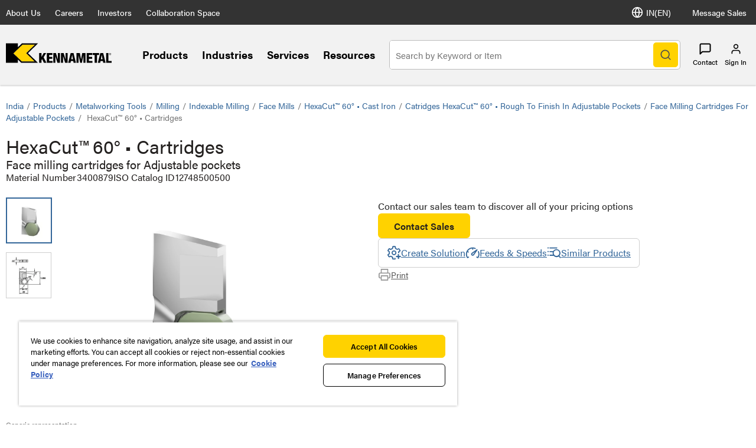

--- FILE ---
content_type: text/html;charset=utf-8
request_url: https://www.kennametal.com/in/en/products/p.hardware-spare-part-list.3400879.html
body_size: 37085
content:
<!DOCTYPE html><html lang="en-IN" xml:lang="en-IN"><head><title>12748500500 Nest 3400879 12748500500 - Kennametal.com</title><meta charset="UTF-8"/><meta name="description" content="Find 12748500500 Nest 3400879 12748500500 Indexable Milling tooling at Kennametal.com."/><meta name="viewport" content="width=device-width,initial-scale=1"/><meta name="template" content="new-product-detail-page"/><meta name="baidu-site-verification"/><meta property="og:type" content="article"/><meta property="og:title" content="12748500500 Nest 3400879 12748500500 - Kennametal.com"/><meta property="og:description" content="Find 12748500500 Nest 3400879 12748500500 Indexable Milling tooling at Kennametal.com."/><meta property="og:image" content="https://images.kennametal.com/is/image/Kennametal/109334411?$PRODUCT-IMAGE$"/><meta property="og:url" content="https://www.kennametal.com/in/en/products/p.hexacut-60-cartridges.3400879.html"/><meta name="twitter:card" content="summary_large_image"/><!--[if IE]><link rel="shortcut icon" href="/etc.clientlibs/kennametal/clientlibs/site/kennametal/kennametal-site/resources/favicon.ico"/><![endif]--><script defer="defer" type="text/javascript" src="https://rum.hlx.page/.rum/@adobe/helix-rum-js@%5E2/dist/rum-standalone.js" data-routing="env=prod,tier=publish,ams=Kennametal Inc. (Enterprise)"></script>
<link rel="icon" type="image/x-icon" href="/etc.clientlibs/kennametal/clientlibs/site/kennametal/kennametal-site/resources/favicon.ico"/><link rel="apple-touch-icon" href="/etc.clientlibs/kennametal/clientlibs/site/kennametal/kennametal-site/resources/touchicon.png"/><link rel="canonical" href="https://www.kennametal.com/in/en/products/p.hardware-spare-part-list.3400879.html"/><link rel="alternate" hreflang="en-AR" href="https://www.kennametal.com/ar/en/products/p.hardware-spare-part-list.3400879.html"/><link rel="alternate" hreflang="es-AR" href="https://www.kennametal.com/ar/es/products/p.hardware-spare-part-list.3400879.html"/><link rel="alternate" hreflang="en-AU" href="https://www.kennametal.com/au/en/products/p.hardware-spare-part-list.3400879.html"/><link rel="alternate" hreflang="en-AT" href="https://www.kennametal.com/at/en/products/p.hardware-spare-part-list.3400879.html"/><link rel="alternate" hreflang="de-AT" href="https://www.kennametal.com/at/de/products/p.hardware-spare-part-list.3400879.html"/><link rel="alternate" hreflang="en-BD" href="https://www.kennametal.com/bd/en/products/p.hardware-spare-part-list.3400879.html"/><link rel="alternate" hreflang="en-BE" href="https://www.kennametal.com/be/en/products/p.hardware-spare-part-list.3400879.html"/><link rel="alternate" hreflang="de-BE" href="https://www.kennametal.com/be/de/products/p.hardware-spare-part-list.3400879.html"/><link rel="alternate" hreflang="fr-BE" href="https://www.kennametal.com/be/fr/products/p.hardware-spare-part-list.3400879.html"/><link rel="alternate" hreflang="en-BR" href="https://www.kennametal.com/br/en/products/p.hardware-spare-part-list.3400879.html"/><link rel="alternate" hreflang="pt-BR" href="https://www.kennametal.com/br/pt/products/p.hardware-spare-part-list.3400879.html"/><link rel="alternate" hreflang="en-BG" href="https://www.kennametal.com/bg/en/products/p.hardware-spare-part-list.3400879.html"/><link rel="alternate" hreflang="en-CA" href="https://www.kennametal.com/ca/en/products/p.hardware-spare-part-list.3400879.html"/><link rel="alternate" hreflang="fr-CA" href="https://www.kennametal.com/ca/fr/products/p.hardware-spare-part-list.3400879.html"/><link rel="alternate" hreflang="en-CN" href="https://www.kennametal.com/cn/en/products/p.hardware-spare-part-list.3400879.html"/><link rel="alternate" hreflang="zh-CN" href="https://www.kennametal.com/cn/zh/products/p.hardware-spare-part-list.3400879.html"/><link rel="alternate" hreflang="en-CO" href="https://www.kennametal.com/co/en/products/p.hardware-spare-part-list.3400879.html"/><link rel="alternate" hreflang="es-CO" href="https://www.kennametal.com/co/es/products/p.hardware-spare-part-list.3400879.html"/><link rel="alternate" hreflang="en-CI" href="https://www.kennametal.com/ci/en/products/p.hardware-spare-part-list.3400879.html"/><link rel="alternate" hreflang="fr-CI" href="https://www.kennametal.com/ci/fr/products/p.hardware-spare-part-list.3400879.html"/><link rel="alternate" hreflang="en-HR" href="https://www.kennametal.com/hr/en/products/p.hardware-spare-part-list.3400879.html"/><link rel="alternate" hreflang="en-CZ" href="https://www.kennametal.com/cz/en/products/p.hardware-spare-part-list.3400879.html"/><link rel="alternate" hreflang="cs-CZ" href="https://www.kennametal.com/cz/cs/products/p.hardware-spare-part-list.3400879.html"/><link rel="alternate" hreflang="en-DK" href="https://www.kennametal.com/dk/en/products/p.hardware-spare-part-list.3400879.html"/><link rel="alternate" hreflang="en-EG" href="https://www.kennametal.com/eg/en/products/p.hardware-spare-part-list.3400879.html"/><link rel="alternate" hreflang="en-FI" href="https://www.kennametal.com/fi/en/products/p.hardware-spare-part-list.3400879.html"/><link rel="alternate" hreflang="en-FR" href="https://www.kennametal.com/fr/en/products/p.hardware-spare-part-list.3400879.html"/><link rel="alternate" hreflang="fr-FR" href="https://www.kennametal.com/fr/fr/products/p.hardware-spare-part-list.3400879.html"/><link rel="alternate" hreflang="en-DE" href="https://www.kennametal.com/de/en/products/p.hardware-spare-part-list.3400879.html"/><link rel="alternate" hreflang="de-DE" href="https://www.kennametal.com/de/de/products/p.hardware-spare-part-list.3400879.html"/><link rel="alternate" hreflang="en-GR" href="https://www.kennametal.com/gr/en/products/p.hardware-spare-part-list.3400879.html"/><link rel="alternate" hreflang="en-HK" href="https://www.kennametal.com/hk/en/products/p.hardware-spare-part-list.3400879.html"/><link rel="alternate" hreflang="en-HU" href="https://www.kennametal.com/hu/en/products/p.hardware-spare-part-list.3400879.html"/><link rel="alternate" hreflang="en-IS" href="https://www.kennametal.com/is/en/products/p.hardware-spare-part-list.3400879.html"/><link rel="alternate" hreflang="en-IN" href="https://www.kennametal.com/in/en/products/p.hardware-spare-part-list.3400879.html"/><link rel="alternate" hreflang="en-ID" href="https://www.kennametal.com/id/en/products/p.hardware-spare-part-list.3400879.html"/><link rel="alternate" hreflang="en-IE" href="https://www.kennametal.com/ie/en/products/p.hardware-spare-part-list.3400879.html"/><link rel="alternate" hreflang="en-IL" href="https://www.kennametal.com/il/en/products/p.hardware-spare-part-list.3400879.html"/><link rel="alternate" hreflang="en-IT" href="https://www.kennametal.com/it/en/products/p.hardware-spare-part-list.3400879.html"/><link rel="alternate" hreflang="it-IT" href="https://www.kennametal.com/it/it/products/p.hardware-spare-part-list.3400879.html"/><link rel="alternate" hreflang="en-JP" href="https://www.kennametal.com/jp/en/products/p.hardware-spare-part-list.3400879.html"/><link rel="alternate" hreflang="ja-JP" href="https://www.kennametal.com/jp/ja/products/p.hardware-spare-part-list.3400879.html"/><link rel="alternate" hreflang="en-KZ" href="https://www.kennametal.com/kz/en/products/p.hardware-spare-part-list.3400879.html"/><link rel="alternate" hreflang="en-LV" href="https://www.kennametal.com/lv/en/products/p.hardware-spare-part-list.3400879.html"/><link rel="alternate" hreflang="en-LI" href="https://www.kennametal.com/li/en/products/p.hardware-spare-part-list.3400879.html"/><link rel="alternate" hreflang="de-LI" href="https://www.kennametal.com/li/de/products/p.hardware-spare-part-list.3400879.html"/><link rel="alternate" hreflang="en-LU" href="https://www.kennametal.com/lu/en/products/p.hardware-spare-part-list.3400879.html"/><link rel="alternate" hreflang="de-LU" href="https://www.kennametal.com/lu/de/products/p.hardware-spare-part-list.3400879.html"/><link rel="alternate" hreflang="fr-LU" href="https://www.kennametal.com/lu/fr/products/p.hardware-spare-part-list.3400879.html"/><link rel="alternate" hreflang="en-MY" href="https://www.kennametal.com/my/en/products/p.hardware-spare-part-list.3400879.html"/><link rel="alternate" hreflang="zh-MY" href="https://www.kennametal.com/my/zh/products/p.hardware-spare-part-list.3400879.html"/><link rel="alternate" hreflang="en-MX" href="https://www.kennametal.com/mx/en/products/p.hardware-spare-part-list.3400879.html"/><link rel="alternate" hreflang="es-MX" href="https://www.kennametal.com/mx/es/products/p.hardware-spare-part-list.3400879.html"/><link rel="alternate" hreflang="en-MA" href="https://www.kennametal.com/ma/en/products/p.hardware-spare-part-list.3400879.html"/><link rel="alternate" hreflang="fr-MA" href="https://www.kennametal.com/ma/fr/products/p.hardware-spare-part-list.3400879.html"/><link rel="alternate" hreflang="en-NL" href="https://www.kennametal.com/nl/en/products/p.hardware-spare-part-list.3400879.html"/><link rel="alternate" hreflang="en-NZ" href="https://www.kennametal.com/nz/en/products/p.hardware-spare-part-list.3400879.html"/><link rel="alternate" hreflang="en-NG" href="https://www.kennametal.com/ng/en/products/p.hardware-spare-part-list.3400879.html"/><link rel="alternate" hreflang="en-NO" href="https://www.kennametal.com/no/en/products/p.hardware-spare-part-list.3400879.html"/><link rel="alternate" hreflang="en-PK" href="https://www.kennametal.com/pk/en/products/p.hardware-spare-part-list.3400879.html"/><link rel="alternate" hreflang="en-PE" href="https://www.kennametal.com/pe/en/products/p.hardware-spare-part-list.3400879.html"/><link rel="alternate" hreflang="es-PE" href="https://www.kennametal.com/pe/es/products/p.hardware-spare-part-list.3400879.html"/><link rel="alternate" hreflang="en-PL" href="https://www.kennametal.com/pl/en/products/p.hardware-spare-part-list.3400879.html"/><link rel="alternate" hreflang="pl-PL" href="https://www.kennametal.com/pl/pl/products/p.hardware-spare-part-list.3400879.html"/><link rel="alternate" hreflang="en-PT" href="https://www.kennametal.com/pt/en/products/p.hardware-spare-part-list.3400879.html"/><link rel="alternate" hreflang="pt-PT" href="https://www.kennametal.com/pt/pt/products/p.hardware-spare-part-list.3400879.html"/><link rel="alternate" hreflang="en-QA" href="https://www.kennametal.com/qa/en/products/p.hardware-spare-part-list.3400879.html"/><link rel="alternate" hreflang="en-RO" href="https://www.kennametal.com/ro/en/products/p.hardware-spare-part-list.3400879.html"/><link rel="alternate" hreflang="en-SA" href="https://www.kennametal.com/sa/en/products/p.hardware-spare-part-list.3400879.html"/><link rel="alternate" hreflang="en-RS" href="https://www.kennametal.com/rs/en/products/p.hardware-spare-part-list.3400879.html"/><link rel="alternate" hreflang="en-SG" href="https://www.kennametal.com/sg/en/products/p.hardware-spare-part-list.3400879.html"/><link rel="alternate" hreflang="zh-SG" href="https://www.kennametal.com/sg/zh/products/p.hardware-spare-part-list.3400879.html"/><link rel="alternate" hreflang="en-SK" href="https://www.kennametal.com/sk/en/products/p.hardware-spare-part-list.3400879.html"/><link rel="alternate" hreflang="cs-SK" href="https://www.kennametal.com/sk/cs/products/p.hardware-spare-part-list.3400879.html"/><link rel="alternate" hreflang="en-SI" href="https://www.kennametal.com/si/en/products/p.hardware-spare-part-list.3400879.html"/><link rel="alternate" hreflang="en-ZA" href="https://www.kennametal.com/za/en/products/p.hardware-spare-part-list.3400879.html"/><link rel="alternate" hreflang="en-KR" href="https://www.kennametal.com/kr/en/products/p.hardware-spare-part-list.3400879.html"/><link rel="alternate" hreflang="ko-KR" href="https://www.kennametal.com/kr/ko/products/p.hardware-spare-part-list.3400879.html"/><link rel="alternate" hreflang="en-ES" href="https://www.kennametal.com/es/en/products/p.hardware-spare-part-list.3400879.html"/><link rel="alternate" hreflang="es-ES" href="https://www.kennametal.com/es/es/products/p.hardware-spare-part-list.3400879.html"/><link rel="alternate" hreflang="en-SE" href="https://www.kennametal.com/se/en/products/p.hardware-spare-part-list.3400879.html"/><link rel="alternate" hreflang="en-CH" href="https://www.kennametal.com/ch/en/products/p.hardware-spare-part-list.3400879.html"/><link rel="alternate" hreflang="de-CH" href="https://www.kennametal.com/ch/de/products/p.hardware-spare-part-list.3400879.html"/><link rel="alternate" hreflang="fr-CH" href="https://www.kennametal.com/ch/fr/products/p.hardware-spare-part-list.3400879.html"/><link rel="alternate" hreflang="it-CH" href="https://www.kennametal.com/ch/it/products/p.hardware-spare-part-list.3400879.html"/><link rel="alternate" hreflang="en-TH" href="https://www.kennametal.com/th/en/products/p.hardware-spare-part-list.3400879.html"/><link rel="alternate" hreflang="en-TR" href="https://www.kennametal.com/tr/en/products/p.hardware-spare-part-list.3400879.html"/><link rel="alternate" hreflang="tr-TR" href="https://www.kennametal.com/tr/tr/products/p.hardware-spare-part-list.3400879.html"/><link rel="alternate" hreflang="en-UA" href="https://www.kennametal.com/ua/en/products/p.hardware-spare-part-list.3400879.html"/><link rel="alternate" hreflang="en-AE" href="https://www.kennametal.com/ae/en/products/p.hardware-spare-part-list.3400879.html"/><link rel="alternate" hreflang="en-GB" href="https://www.kennametal.com/gb/en/products/p.hardware-spare-part-list.3400879.html"/><link rel="alternate" hreflang="en-US" href="https://www.kennametal.com/us/en/products/p.hardware-spare-part-list.3400879.html"/><link rel="alternate" hreflang="x-default" href="https://www.kennametal.com/us/en/products/p.hardware-spare-part-list.3400879.html"/><link rel="alternate" hreflang="es-US" href="https://www.kennametal.com/us/es/products/p.hardware-spare-part-list.3400879.html"/><link rel="alternate" hreflang="en-VN" href="https://www.kennametal.com/vn/en/products/p.hardware-spare-part-list.3400879.html"/><link rel="preconnect" href="https://images.kennametal.com"/><link rel="preconnect" href="https://assets.adobedtm.com"/><link rel="preconnect" href="https://script.crazyegg.com"/><link rel="preconnect" href="https://cookie-cdn.cookiepro.com"/><link rel="preconnect" href="https://static.oktopost.com"/><link rel="preconnect" href="https://use.typekit.net"/><link rel="preconnect" href="https://p.typekit.net"/><link rel="preload" as="image" href="https://images.kennametal.com/is/image/Kennametal/109334411?$PRODUCT-IMAGE$" fetchpriority="high"/><meta name="google-site-verification" content="3tV3vKYJo2jiiwDi1H2o5akiTK5triF8STgXA-udydQ"/><script>
        var digitalData = digitalData || {};
        digitalData.page = {
            pageInfo : {
                pageName : "kmt:en:Products:Product SKU Detail",
				siteLanguage : "en",
				pageURL : location.href
			},
			category : {
				primaryCategory : "kmt",
				subCategory1 : "Products",
				subCategory2 : "Product SKU Detail",
				subCategory3 : "",
				subCategory4 : "",
				subCategory5 : ""
			}
		};
		var categoryIDValue = "Product SKU Detail |  | ";
		var orderNumber = "3400879";
		var currencyCode = "INR";
		var productPrice = "41723.0";
		var pageurl = document.referrer;
		var productFindMethodValue = "Browse";
		if (null === pageurl || pageurl === "") {
			productFindMethodValue = "External";
		} else if (pageurl.search('search') >= 0) {
			productFindMethodValue = "Search";
		}
		digitalData.product = {
			productInfo : {
				categoryID : categoryIDValue,
				productID : orderNumber,
				productFindMethod : productFindMethodValue,
				productAvailability : undefined
			}
		};

		if (currencyCode) {
            digitalData.product.productInfo.currencyCode = currencyCode;
        }

		if (productPrice) {
               digitalData.product.productInfo.productPrice = productPrice;
        }

    </script><script>
        function adobeLaunchScriptHandler() {
            // adding launch script through js as cookiepro is needed to complete execution before
            // this function will be called from OptanonWrapper which is a callback of cookiepro
            var element = document.querySelector('#js-adobe-launch');
            if(element) {
                var src = element.getAttribute('src');
                if(!src) {
                    var dataSrc = element.dataset.src;
                    if(dataSrc) element.setAttribute('src', dataSrc);
                }
            }
        }

        function adobeLaunchCallback() {
            if(window.analyticsCommon && typeof window.analyticsCommon.adobeLaunchLoaded === "function") {
                window.analyticsCommon.adobeLaunchLoaded();
            }
        }
    </script><script>
setTimeout(function() {
var ele = document.getElementById("cookie-consent");
ele.setAttribute("src", ele.getAttribute("data-src"));
},500);
</script><script id="cookie-consent" data-src="https://cookie-cdn.cookiepro.com/scripttemplates/otSDKStub.js" data-document-language="true" charset="UTF-8" data-domain-script="ee839b54-2564-4c78-8588-7b41ba7ac77b" async="" src="https://cookie-cdn.cookiepro.com/scripttemplates/otSDKStub.js"></script><script>
            function OptanonWrapper() { if (typeof adobeLaunchScriptHandler === "function") adobeLaunchScriptHandler(); }
        </script><script id="js-adobe-launch" data-src="https://assets.adobedtm.com/ad25df10f3bf/2a6e14f2c8b3/launch-b97c8794e1cd.min.js" async onload="adobeLaunchCallback()"></script><link rel="preload" as="style" href="https://use.typekit.net/gyt8yjz.css"/><link rel="stylesheet" media="print" onload="this.media='all'" href="https://use.typekit.net/gyt8yjz.css"/><link rel="stylesheet" media="print" onload="this.media='all'" href="https://p.typekit.net/p.css?s=1&k=gyt8yjz&ht=tk&f=26053.26055.26057.26058.26059.26060.26062.26063.26064.26065.26067&a=99260461&app=typekit&e=css"/><link rel="stylesheet" href="/etc.clientlibs/clientlibs/granite/jquery-ui.min.8803c9ee6cf6b1e2f196b6d5a768bc5f.css" media="print" onload="this.media='all'"><link rel="stylesheet" href="/etc.clientlibs/kennametal/clientlibs/libs/base.min.909923bd83186afebb709a0d67ccae1a.css" media="print" onload="this.media='all'"><link rel="stylesheet" href="/etc.clientlibs/kennametal/clientlibs/site/kennametal/kennametal-site.min.8709123593200a37564333261a665a76.css"><script id="languageJson" data-lang="{&#34;items&#34;:[{&#34;label&#34;:&#34;Argentina&#34;,&#34;key&#34;:&#34;ar&#34;,&#34;locale&#34;:[{&#34;label&#34;:&#34;English&#34;,&#34;key&#34;:&#34;en-AR&#34;,&#34;link&#34;:&#34;/ar/en/products/p.hardware-spare-part-list.3400879.html&#34;},{&#34;label&#34;:&#34;Español&#34;,&#34;key&#34;:&#34;es-AR&#34;,&#34;link&#34;:&#34;/ar/es/products/p.hardware-spare-part-list.3400879.html&#34;}]},{&#34;label&#34;:&#34;Australia&#34;,&#34;key&#34;:&#34;au&#34;,&#34;locale&#34;:[{&#34;label&#34;:&#34;English&#34;,&#34;key&#34;:&#34;en-AU&#34;,&#34;link&#34;:&#34;/au/en/products/p.hardware-spare-part-list.3400879.html&#34;}]},{&#34;label&#34;:&#34;Austria&#34;,&#34;key&#34;:&#34;at&#34;,&#34;locale&#34;:[{&#34;label&#34;:&#34;English&#34;,&#34;key&#34;:&#34;en-AT&#34;,&#34;link&#34;:&#34;/at/en/products/p.hardware-spare-part-list.3400879.html&#34;},{&#34;label&#34;:&#34;Deutsch&#34;,&#34;key&#34;:&#34;de-AT&#34;,&#34;link&#34;:&#34;/at/de/products/p.hardware-spare-part-list.3400879.html&#34;}]},{&#34;label&#34;:&#34;Bangladesh&#34;,&#34;key&#34;:&#34;bd&#34;,&#34;locale&#34;:[{&#34;label&#34;:&#34;English&#34;,&#34;key&#34;:&#34;en-BD&#34;,&#34;link&#34;:&#34;/bd/en/products/p.hardware-spare-part-list.3400879.html&#34;}]},{&#34;label&#34;:&#34;Belgium&#34;,&#34;key&#34;:&#34;be&#34;,&#34;locale&#34;:[{&#34;label&#34;:&#34;English&#34;,&#34;key&#34;:&#34;en-BE&#34;,&#34;link&#34;:&#34;/be/en/products/p.hardware-spare-part-list.3400879.html&#34;},{&#34;label&#34;:&#34;Deutsch&#34;,&#34;key&#34;:&#34;de-BE&#34;,&#34;link&#34;:&#34;/be/de/products/p.hardware-spare-part-list.3400879.html&#34;},{&#34;label&#34;:&#34;French&#34;,&#34;key&#34;:&#34;fr-BE&#34;,&#34;link&#34;:&#34;/be/fr/products/p.hardware-spare-part-list.3400879.html&#34;}]},{&#34;label&#34;:&#34;Brazil&#34;,&#34;key&#34;:&#34;br&#34;,&#34;locale&#34;:[{&#34;label&#34;:&#34;English&#34;,&#34;key&#34;:&#34;en-BR&#34;,&#34;link&#34;:&#34;/br/en/products/p.hardware-spare-part-list.3400879.html&#34;},{&#34;label&#34;:&#34;Português&#34;,&#34;key&#34;:&#34;pt-BR&#34;,&#34;link&#34;:&#34;/br/pt/products/p.hardware-spare-part-list.3400879.html&#34;}]},{&#34;label&#34;:&#34;Bulgaria&#34;,&#34;key&#34;:&#34;bg&#34;,&#34;locale&#34;:[{&#34;label&#34;:&#34;English&#34;,&#34;key&#34;:&#34;en-BG&#34;,&#34;link&#34;:&#34;/bg/en/products/p.hardware-spare-part-list.3400879.html&#34;}]},{&#34;label&#34;:&#34;Canada&#34;,&#34;key&#34;:&#34;ca&#34;,&#34;locale&#34;:[{&#34;label&#34;:&#34;English&#34;,&#34;key&#34;:&#34;en-CA&#34;,&#34;link&#34;:&#34;/ca/en/products/p.hardware-spare-part-list.3400879.html&#34;},{&#34;label&#34;:&#34;French&#34;,&#34;key&#34;:&#34;fr-CA&#34;,&#34;link&#34;:&#34;/ca/fr/products/p.hardware-spare-part-list.3400879.html&#34;}]},{&#34;label&#34;:&#34;China&#34;,&#34;key&#34;:&#34;cn&#34;,&#34;locale&#34;:[{&#34;label&#34;:&#34;English&#34;,&#34;key&#34;:&#34;en-CN&#34;,&#34;link&#34;:&#34;/cn/en/products/p.hardware-spare-part-list.3400879.html&#34;},{&#34;label&#34;:&#34;简体中文&#34;,&#34;key&#34;:&#34;zh-CN&#34;,&#34;link&#34;:&#34;/cn/zh/products/p.hardware-spare-part-list.3400879.html&#34;}]},{&#34;label&#34;:&#34;Colombia&#34;,&#34;key&#34;:&#34;co&#34;,&#34;locale&#34;:[{&#34;label&#34;:&#34;English&#34;,&#34;key&#34;:&#34;en-CO&#34;,&#34;link&#34;:&#34;/co/en/products/p.hardware-spare-part-list.3400879.html&#34;},{&#34;label&#34;:&#34;Español&#34;,&#34;key&#34;:&#34;es-CO&#34;,&#34;link&#34;:&#34;/co/es/products/p.hardware-spare-part-list.3400879.html&#34;}]},{&#34;label&#34;:&#34;Côte d’Ivoire&#34;,&#34;key&#34;:&#34;ci&#34;,&#34;locale&#34;:[{&#34;label&#34;:&#34;English&#34;,&#34;key&#34;:&#34;en-CI&#34;,&#34;link&#34;:&#34;/ci/en/products/p.hardware-spare-part-list.3400879.html&#34;},{&#34;label&#34;:&#34;French&#34;,&#34;key&#34;:&#34;fr-CI&#34;,&#34;link&#34;:&#34;/ci/fr/products/p.hardware-spare-part-list.3400879.html&#34;}]},{&#34;label&#34;:&#34;Croatia&#34;,&#34;key&#34;:&#34;hr&#34;,&#34;locale&#34;:[{&#34;label&#34;:&#34;English&#34;,&#34;key&#34;:&#34;en-HR&#34;,&#34;link&#34;:&#34;/hr/en/products/p.hardware-spare-part-list.3400879.html&#34;}]},{&#34;label&#34;:&#34;Czechia&#34;,&#34;key&#34;:&#34;cz&#34;,&#34;locale&#34;:[{&#34;label&#34;:&#34;English&#34;,&#34;key&#34;:&#34;en-CZ&#34;,&#34;link&#34;:&#34;/cz/en/products/p.hardware-spare-part-list.3400879.html&#34;},{&#34;label&#34;:&#34;Český&#34;,&#34;key&#34;:&#34;cs-CZ&#34;,&#34;link&#34;:&#34;/cz/cs/products/p.hardware-spare-part-list.3400879.html&#34;}]},{&#34;label&#34;:&#34;Denmark&#34;,&#34;key&#34;:&#34;dk&#34;,&#34;locale&#34;:[{&#34;label&#34;:&#34;English&#34;,&#34;key&#34;:&#34;en-DK&#34;,&#34;link&#34;:&#34;/dk/en/products/p.hardware-spare-part-list.3400879.html&#34;}]},{&#34;label&#34;:&#34;Egypt&#34;,&#34;key&#34;:&#34;eg&#34;,&#34;locale&#34;:[{&#34;label&#34;:&#34;English&#34;,&#34;key&#34;:&#34;en-EG&#34;,&#34;link&#34;:&#34;/eg/en/products/p.hardware-spare-part-list.3400879.html&#34;}]},{&#34;label&#34;:&#34;Finland&#34;,&#34;key&#34;:&#34;fi&#34;,&#34;locale&#34;:[{&#34;label&#34;:&#34;English&#34;,&#34;key&#34;:&#34;en-FI&#34;,&#34;link&#34;:&#34;/fi/en/products/p.hardware-spare-part-list.3400879.html&#34;}]},{&#34;label&#34;:&#34;France&#34;,&#34;key&#34;:&#34;fr&#34;,&#34;locale&#34;:[{&#34;label&#34;:&#34;English&#34;,&#34;key&#34;:&#34;en-FR&#34;,&#34;link&#34;:&#34;/fr/en/products/p.hardware-spare-part-list.3400879.html&#34;},{&#34;label&#34;:&#34;French&#34;,&#34;key&#34;:&#34;fr-FR&#34;,&#34;link&#34;:&#34;/fr/fr/products/p.hardware-spare-part-list.3400879.html&#34;}]},{&#34;label&#34;:&#34;Germany&#34;,&#34;key&#34;:&#34;de&#34;,&#34;locale&#34;:[{&#34;label&#34;:&#34;English&#34;,&#34;key&#34;:&#34;en-DE&#34;,&#34;link&#34;:&#34;/de/en/products/p.hardware-spare-part-list.3400879.html&#34;},{&#34;label&#34;:&#34;Deutsch&#34;,&#34;key&#34;:&#34;de-DE&#34;,&#34;link&#34;:&#34;/de/de/products/p.hardware-spare-part-list.3400879.html&#34;}]},{&#34;label&#34;:&#34;Greece&#34;,&#34;key&#34;:&#34;gr&#34;,&#34;locale&#34;:[{&#34;label&#34;:&#34;English&#34;,&#34;key&#34;:&#34;en-GR&#34;,&#34;link&#34;:&#34;/gr/en/products/p.hardware-spare-part-list.3400879.html&#34;}]},{&#34;label&#34;:&#34;Hong Kong SAR China&#34;,&#34;key&#34;:&#34;hk&#34;,&#34;locale&#34;:[{&#34;label&#34;:&#34;English&#34;,&#34;key&#34;:&#34;en-HK&#34;,&#34;link&#34;:&#34;/hk/en/products/p.hardware-spare-part-list.3400879.html&#34;}]},{&#34;label&#34;:&#34;Hungary&#34;,&#34;key&#34;:&#34;hu&#34;,&#34;locale&#34;:[{&#34;label&#34;:&#34;English&#34;,&#34;key&#34;:&#34;en-HU&#34;,&#34;link&#34;:&#34;/hu/en/products/p.hardware-spare-part-list.3400879.html&#34;}]},{&#34;label&#34;:&#34;Iceland&#34;,&#34;key&#34;:&#34;is&#34;,&#34;locale&#34;:[{&#34;label&#34;:&#34;English&#34;,&#34;key&#34;:&#34;en-IS&#34;,&#34;link&#34;:&#34;/is/en/products/p.hardware-spare-part-list.3400879.html&#34;}]},{&#34;label&#34;:&#34;India&#34;,&#34;key&#34;:&#34;in&#34;,&#34;cssClass&#34;:&#34;active&#34;,&#34;locale&#34;:[{&#34;label&#34;:&#34;English&#34;,&#34;key&#34;:&#34;en-IN&#34;,&#34;cssClass&#34;:&#34;active&#34;,&#34;link&#34;:&#34;/in/en/products/p.hardware-spare-part-list.3400879.html&#34;}]},{&#34;label&#34;:&#34;Indonesia&#34;,&#34;key&#34;:&#34;id&#34;,&#34;locale&#34;:[{&#34;label&#34;:&#34;English&#34;,&#34;key&#34;:&#34;en-ID&#34;,&#34;link&#34;:&#34;/id/en/products/p.hardware-spare-part-list.3400879.html&#34;}]},{&#34;label&#34;:&#34;Ireland&#34;,&#34;key&#34;:&#34;ie&#34;,&#34;locale&#34;:[{&#34;label&#34;:&#34;English&#34;,&#34;key&#34;:&#34;en-IE&#34;,&#34;link&#34;:&#34;/ie/en/products/p.hardware-spare-part-list.3400879.html&#34;}]},{&#34;label&#34;:&#34;Israel&#34;,&#34;key&#34;:&#34;il&#34;,&#34;locale&#34;:[{&#34;label&#34;:&#34;English&#34;,&#34;key&#34;:&#34;en-IL&#34;,&#34;link&#34;:&#34;/il/en/products/p.hardware-spare-part-list.3400879.html&#34;}]},{&#34;label&#34;:&#34;Italy&#34;,&#34;key&#34;:&#34;it&#34;,&#34;locale&#34;:[{&#34;label&#34;:&#34;English&#34;,&#34;key&#34;:&#34;en-IT&#34;,&#34;link&#34;:&#34;/it/en/products/p.hardware-spare-part-list.3400879.html&#34;},{&#34;label&#34;:&#34;Italiano&#34;,&#34;key&#34;:&#34;it-IT&#34;,&#34;link&#34;:&#34;/it/it/products/p.hardware-spare-part-list.3400879.html&#34;}]},{&#34;label&#34;:&#34;Japan&#34;,&#34;key&#34;:&#34;jp&#34;,&#34;locale&#34;:[{&#34;label&#34;:&#34;English&#34;,&#34;key&#34;:&#34;en-JP&#34;,&#34;link&#34;:&#34;/jp/en/products/p.hardware-spare-part-list.3400879.html&#34;},{&#34;label&#34;:&#34;日本語&#34;,&#34;key&#34;:&#34;ja-JP&#34;,&#34;link&#34;:&#34;/jp/ja/products/p.hardware-spare-part-list.3400879.html&#34;}]},{&#34;label&#34;:&#34;Kazakhstan&#34;,&#34;key&#34;:&#34;kz&#34;,&#34;locale&#34;:[{&#34;label&#34;:&#34;English&#34;,&#34;key&#34;:&#34;en-KZ&#34;,&#34;link&#34;:&#34;/kz/en/products/p.hardware-spare-part-list.3400879.html&#34;}]},{&#34;label&#34;:&#34;Latvia&#34;,&#34;key&#34;:&#34;lv&#34;,&#34;locale&#34;:[{&#34;label&#34;:&#34;English&#34;,&#34;key&#34;:&#34;en-LV&#34;,&#34;link&#34;:&#34;/lv/en/products/p.hardware-spare-part-list.3400879.html&#34;}]},{&#34;label&#34;:&#34;Liechtenstein&#34;,&#34;key&#34;:&#34;li&#34;,&#34;locale&#34;:[{&#34;label&#34;:&#34;English&#34;,&#34;key&#34;:&#34;en-LI&#34;,&#34;link&#34;:&#34;/li/en/products/p.hardware-spare-part-list.3400879.html&#34;},{&#34;label&#34;:&#34;Deutsch&#34;,&#34;key&#34;:&#34;de-LI&#34;,&#34;link&#34;:&#34;/li/de/products/p.hardware-spare-part-list.3400879.html&#34;}]},{&#34;label&#34;:&#34;Luxembourg&#34;,&#34;key&#34;:&#34;lu&#34;,&#34;locale&#34;:[{&#34;label&#34;:&#34;English&#34;,&#34;key&#34;:&#34;en-LU&#34;,&#34;link&#34;:&#34;/lu/en/products/p.hardware-spare-part-list.3400879.html&#34;},{&#34;label&#34;:&#34;Deutsch&#34;,&#34;key&#34;:&#34;de-LU&#34;,&#34;link&#34;:&#34;/lu/de/products/p.hardware-spare-part-list.3400879.html&#34;},{&#34;label&#34;:&#34;French&#34;,&#34;key&#34;:&#34;fr-LU&#34;,&#34;link&#34;:&#34;/lu/fr/products/p.hardware-spare-part-list.3400879.html&#34;}]},{&#34;label&#34;:&#34;Malaysia&#34;,&#34;key&#34;:&#34;my&#34;,&#34;locale&#34;:[{&#34;label&#34;:&#34;English&#34;,&#34;key&#34;:&#34;en-MY&#34;,&#34;link&#34;:&#34;/my/en/products/p.hardware-spare-part-list.3400879.html&#34;},{&#34;label&#34;:&#34;简体中文&#34;,&#34;key&#34;:&#34;zh-MY&#34;,&#34;link&#34;:&#34;/my/zh/products/p.hardware-spare-part-list.3400879.html&#34;}]},{&#34;label&#34;:&#34;Mexico&#34;,&#34;key&#34;:&#34;mx&#34;,&#34;locale&#34;:[{&#34;label&#34;:&#34;English&#34;,&#34;key&#34;:&#34;en-MX&#34;,&#34;link&#34;:&#34;/mx/en/products/p.hardware-spare-part-list.3400879.html&#34;},{&#34;label&#34;:&#34;Español&#34;,&#34;key&#34;:&#34;es-MX&#34;,&#34;link&#34;:&#34;/mx/es/products/p.hardware-spare-part-list.3400879.html&#34;}]},{&#34;label&#34;:&#34;Morocco&#34;,&#34;key&#34;:&#34;ma&#34;,&#34;locale&#34;:[{&#34;label&#34;:&#34;English&#34;,&#34;key&#34;:&#34;en-MA&#34;,&#34;link&#34;:&#34;/ma/en/products/p.hardware-spare-part-list.3400879.html&#34;},{&#34;label&#34;:&#34;French&#34;,&#34;key&#34;:&#34;fr-MA&#34;,&#34;link&#34;:&#34;/ma/fr/products/p.hardware-spare-part-list.3400879.html&#34;}]},{&#34;label&#34;:&#34;Netherlands&#34;,&#34;key&#34;:&#34;nl&#34;,&#34;locale&#34;:[{&#34;label&#34;:&#34;English&#34;,&#34;key&#34;:&#34;en-NL&#34;,&#34;link&#34;:&#34;/nl/en/products/p.hardware-spare-part-list.3400879.html&#34;}]},{&#34;label&#34;:&#34;New Zealand&#34;,&#34;key&#34;:&#34;nz&#34;,&#34;locale&#34;:[{&#34;label&#34;:&#34;English&#34;,&#34;key&#34;:&#34;en-NZ&#34;,&#34;link&#34;:&#34;/nz/en/products/p.hardware-spare-part-list.3400879.html&#34;}]},{&#34;label&#34;:&#34;Nigeria&#34;,&#34;key&#34;:&#34;ng&#34;,&#34;locale&#34;:[{&#34;label&#34;:&#34;English&#34;,&#34;key&#34;:&#34;en-NG&#34;,&#34;link&#34;:&#34;/ng/en/products/p.hardware-spare-part-list.3400879.html&#34;}]},{&#34;label&#34;:&#34;Norway&#34;,&#34;key&#34;:&#34;no&#34;,&#34;locale&#34;:[{&#34;label&#34;:&#34;English&#34;,&#34;key&#34;:&#34;en-NO&#34;,&#34;link&#34;:&#34;/no/en/products/p.hardware-spare-part-list.3400879.html&#34;}]},{&#34;label&#34;:&#34;Pakistan&#34;,&#34;key&#34;:&#34;pk&#34;,&#34;locale&#34;:[{&#34;label&#34;:&#34;English&#34;,&#34;key&#34;:&#34;en-PK&#34;,&#34;link&#34;:&#34;/pk/en/products/p.hardware-spare-part-list.3400879.html&#34;}]},{&#34;label&#34;:&#34;Peru&#34;,&#34;key&#34;:&#34;pe&#34;,&#34;locale&#34;:[{&#34;label&#34;:&#34;English&#34;,&#34;key&#34;:&#34;en-PE&#34;,&#34;link&#34;:&#34;/pe/en/products/p.hardware-spare-part-list.3400879.html&#34;},{&#34;label&#34;:&#34;Español&#34;,&#34;key&#34;:&#34;es-PE&#34;,&#34;link&#34;:&#34;/pe/es/products/p.hardware-spare-part-list.3400879.html&#34;}]},{&#34;label&#34;:&#34;Poland&#34;,&#34;key&#34;:&#34;pl&#34;,&#34;locale&#34;:[{&#34;label&#34;:&#34;English&#34;,&#34;key&#34;:&#34;en-PL&#34;,&#34;link&#34;:&#34;/pl/en/products/p.hardware-spare-part-list.3400879.html&#34;},{&#34;label&#34;:&#34;Polski&#34;,&#34;key&#34;:&#34;pl-PL&#34;,&#34;link&#34;:&#34;/pl/pl/products/p.hardware-spare-part-list.3400879.html&#34;}]},{&#34;label&#34;:&#34;Portugal&#34;,&#34;key&#34;:&#34;pt&#34;,&#34;locale&#34;:[{&#34;label&#34;:&#34;English&#34;,&#34;key&#34;:&#34;en-PT&#34;,&#34;link&#34;:&#34;/pt/en/products/p.hardware-spare-part-list.3400879.html&#34;},{&#34;label&#34;:&#34;Português&#34;,&#34;key&#34;:&#34;pt-PT&#34;,&#34;link&#34;:&#34;/pt/pt/products/p.hardware-spare-part-list.3400879.html&#34;}]},{&#34;label&#34;:&#34;Qatar&#34;,&#34;key&#34;:&#34;qa&#34;,&#34;locale&#34;:[{&#34;label&#34;:&#34;English&#34;,&#34;key&#34;:&#34;en-QA&#34;,&#34;link&#34;:&#34;/qa/en/products/p.hardware-spare-part-list.3400879.html&#34;}]},{&#34;label&#34;:&#34;Romania&#34;,&#34;key&#34;:&#34;ro&#34;,&#34;locale&#34;:[{&#34;label&#34;:&#34;English&#34;,&#34;key&#34;:&#34;en-RO&#34;,&#34;link&#34;:&#34;/ro/en/products/p.hardware-spare-part-list.3400879.html&#34;}]},{&#34;label&#34;:&#34;Saudi Arabia&#34;,&#34;key&#34;:&#34;sa&#34;,&#34;locale&#34;:[{&#34;label&#34;:&#34;English&#34;,&#34;key&#34;:&#34;en-SA&#34;,&#34;link&#34;:&#34;/sa/en/products/p.hardware-spare-part-list.3400879.html&#34;}]},{&#34;label&#34;:&#34;Serbia&#34;,&#34;key&#34;:&#34;rs&#34;,&#34;locale&#34;:[{&#34;label&#34;:&#34;English&#34;,&#34;key&#34;:&#34;en-RS&#34;,&#34;link&#34;:&#34;/rs/en/products/p.hardware-spare-part-list.3400879.html&#34;}]},{&#34;label&#34;:&#34;Singapore&#34;,&#34;key&#34;:&#34;sg&#34;,&#34;locale&#34;:[{&#34;label&#34;:&#34;English&#34;,&#34;key&#34;:&#34;en-SG&#34;,&#34;link&#34;:&#34;/sg/en/products/p.hardware-spare-part-list.3400879.html&#34;},{&#34;label&#34;:&#34;简体中文&#34;,&#34;key&#34;:&#34;zh-SG&#34;,&#34;link&#34;:&#34;/sg/zh/products/p.hardware-spare-part-list.3400879.html&#34;}]},{&#34;label&#34;:&#34;Slovakia&#34;,&#34;key&#34;:&#34;sk&#34;,&#34;locale&#34;:[{&#34;label&#34;:&#34;English&#34;,&#34;key&#34;:&#34;en-SK&#34;,&#34;link&#34;:&#34;/sk/en/products/p.hardware-spare-part-list.3400879.html&#34;},{&#34;label&#34;:&#34;Český&#34;,&#34;key&#34;:&#34;cs-SK&#34;,&#34;link&#34;:&#34;/sk/cs/products/p.hardware-spare-part-list.3400879.html&#34;}]},{&#34;label&#34;:&#34;Slovenia&#34;,&#34;key&#34;:&#34;si&#34;,&#34;locale&#34;:[{&#34;label&#34;:&#34;English&#34;,&#34;key&#34;:&#34;en-SI&#34;,&#34;link&#34;:&#34;/si/en/products/p.hardware-spare-part-list.3400879.html&#34;}]},{&#34;label&#34;:&#34;South Africa&#34;,&#34;key&#34;:&#34;za&#34;,&#34;locale&#34;:[{&#34;label&#34;:&#34;English&#34;,&#34;key&#34;:&#34;en-ZA&#34;,&#34;link&#34;:&#34;/za/en/products/p.hardware-spare-part-list.3400879.html&#34;}]},{&#34;label&#34;:&#34;South Korea&#34;,&#34;key&#34;:&#34;kr&#34;,&#34;locale&#34;:[{&#34;label&#34;:&#34;English&#34;,&#34;key&#34;:&#34;en-KR&#34;,&#34;link&#34;:&#34;/kr/en/products/p.hardware-spare-part-list.3400879.html&#34;},{&#34;label&#34;:&#34;한국어&#34;,&#34;key&#34;:&#34;ko-KR&#34;,&#34;link&#34;:&#34;/kr/ko/products/p.hardware-spare-part-list.3400879.html&#34;}]},{&#34;label&#34;:&#34;Spain&#34;,&#34;key&#34;:&#34;es&#34;,&#34;locale&#34;:[{&#34;label&#34;:&#34;English&#34;,&#34;key&#34;:&#34;en-ES&#34;,&#34;link&#34;:&#34;/es/en/products/p.hardware-spare-part-list.3400879.html&#34;},{&#34;label&#34;:&#34;Español&#34;,&#34;key&#34;:&#34;es-ES&#34;,&#34;link&#34;:&#34;/es/es/products/p.hardware-spare-part-list.3400879.html&#34;}]},{&#34;label&#34;:&#34;Sweden&#34;,&#34;key&#34;:&#34;se&#34;,&#34;locale&#34;:[{&#34;label&#34;:&#34;English&#34;,&#34;key&#34;:&#34;en-SE&#34;,&#34;link&#34;:&#34;/se/en/products/p.hardware-spare-part-list.3400879.html&#34;}]},{&#34;label&#34;:&#34;Switzerland&#34;,&#34;key&#34;:&#34;ch&#34;,&#34;locale&#34;:[{&#34;label&#34;:&#34;English&#34;,&#34;key&#34;:&#34;en-CH&#34;,&#34;link&#34;:&#34;/ch/en/products/p.hardware-spare-part-list.3400879.html&#34;},{&#34;label&#34;:&#34;Deutsch&#34;,&#34;key&#34;:&#34;de-CH&#34;,&#34;link&#34;:&#34;/ch/de/products/p.hardware-spare-part-list.3400879.html&#34;},{&#34;label&#34;:&#34;French&#34;,&#34;key&#34;:&#34;fr-CH&#34;,&#34;link&#34;:&#34;/ch/fr/products/p.hardware-spare-part-list.3400879.html&#34;},{&#34;label&#34;:&#34;Italiano&#34;,&#34;key&#34;:&#34;it-CH&#34;,&#34;link&#34;:&#34;/ch/it/products/p.hardware-spare-part-list.3400879.html&#34;}]},{&#34;label&#34;:&#34;Thailand&#34;,&#34;key&#34;:&#34;th&#34;,&#34;locale&#34;:[{&#34;label&#34;:&#34;English&#34;,&#34;key&#34;:&#34;en-TH&#34;,&#34;link&#34;:&#34;/th/en/products/p.hardware-spare-part-list.3400879.html&#34;}]},{&#34;label&#34;:&#34;Turkey&#34;,&#34;key&#34;:&#34;tr&#34;,&#34;locale&#34;:[{&#34;label&#34;:&#34;English&#34;,&#34;key&#34;:&#34;en-TR&#34;,&#34;link&#34;:&#34;/tr/en/products/p.hardware-spare-part-list.3400879.html&#34;},{&#34;label&#34;:&#34;Türkçe&#34;,&#34;key&#34;:&#34;tr-TR&#34;,&#34;link&#34;:&#34;/tr/tr/products/p.hardware-spare-part-list.3400879.html&#34;}]},{&#34;label&#34;:&#34;Ukraine&#34;,&#34;key&#34;:&#34;ua&#34;,&#34;locale&#34;:[{&#34;label&#34;:&#34;English&#34;,&#34;key&#34;:&#34;en-UA&#34;,&#34;link&#34;:&#34;/ua/en/products/p.hardware-spare-part-list.3400879.html&#34;}]},{&#34;label&#34;:&#34;United Arab Emirates&#34;,&#34;key&#34;:&#34;ae&#34;,&#34;locale&#34;:[{&#34;label&#34;:&#34;English&#34;,&#34;key&#34;:&#34;en-AE&#34;,&#34;link&#34;:&#34;/ae/en/products/p.hardware-spare-part-list.3400879.html&#34;}]},{&#34;label&#34;:&#34;United Kingdom&#34;,&#34;key&#34;:&#34;gb&#34;,&#34;locale&#34;:[{&#34;label&#34;:&#34;English&#34;,&#34;key&#34;:&#34;en-GB&#34;,&#34;link&#34;:&#34;/gb/en/products/p.hardware-spare-part-list.3400879.html&#34;}]},{&#34;label&#34;:&#34;United States&#34;,&#34;key&#34;:&#34;us&#34;,&#34;locale&#34;:[{&#34;label&#34;:&#34;English&#34;,&#34;key&#34;:&#34;en-US&#34;,&#34;link&#34;:&#34;/us/en/products/p.hardware-spare-part-list.3400879.html&#34;},{&#34;label&#34;:&#34;Español&#34;,&#34;key&#34;:&#34;es-US&#34;,&#34;link&#34;:&#34;/us/es/products/p.hardware-spare-part-list.3400879.html&#34;}]},{&#34;label&#34;:&#34;Vietnam&#34;,&#34;key&#34;:&#34;vn&#34;,&#34;locale&#34;:[{&#34;label&#34;:&#34;English&#34;,&#34;key&#34;:&#34;en-VN&#34;,&#34;link&#34;:&#34;/vn/en/products/p.hardware-spare-part-list.3400879.html&#34;}]}]}" defer></script></head><body class="base-site-kmt kennametal product-v2 product-detail-v2 promo-disabled optimise-similar-to"><div class="page-info" data-currentpath="/content/kennametal/in/en/products/p" data-finddistributors-url="/content/kennametal/in/en/resources/find-a-distributor" data-enablelogin="false" data-signin-url="/store/in/en/kmt/login.html" data-cart-url="/store/in/en/kmt/cart" data-commerce-root-path="/store/in/en/kmt"></div><div class="sap-commerce-config" data-basesite="kmt" data-basestore="kmt" data-catalog="kmtProductCatalog" data-language="en" data-region="in" data-commerceEnabled="true" data-enableDynamicTokenValidation="true"></div><div class="product-family-info" data-path="/content/kennametal/in/en/products/fam.hexacut-60-cartridges.109479771.html" data-name="Face milling cartridges for Adjustable pockets"></div><div class="pdp-page container no-uses-workpiece no-features"><div id="i18n" data-add-to-cart-label="Add To Cart" data-address-line1-label="Address line1" data-address-line2-label="Address line2" data-cad-download="Download CAD" data-cad-no-download-available="We do not have any CAD models available for download. Please request a model" data-cad-no-file-type="Can’t find the file type you’re looking for?" data-cad-request-drawing-label="Request CAD Drawing" data-cad-spinner-error-loading-3d-diagram="Error Loading 3D Diagram" data-cad-spinner-loading="3D Diagram Loading" data-carbide-continue-label="Continue" data-carbide-email-attention="Attention:" data-carbide-email-confirming-order-approximately="Confirming our order for approximately:" data-carbide-email-estimated-weight="Estimated Weight:" data-carbide-email-fax="Fax:" data-carbide-email-order-submitted="A Carbide Recycling Order has been submitted from {0}. The confimation number is" data-carbide-email-other-scrap="Other Scrap" data-carbide-email-phone="Phone:" data-carbide-email-promocode="Promocode:" data-carbide-email-straight-grades="Straight Grades" data-carbide-email-subject="Shipping Container Customer Order" data-carbide-email-terms-and-conditions="* Terms and conditions have been accepted" data-carbide-email-total-cost="Total Cost" data-carbide-email-used-inserts="Used Inserts" data-carbide-email-vendor-number="Vendor Number:" data-cart-modal-error-max-quantity-exceeded-message="There was an issue adding this item to your cart, you already added the maximum quantity possible for this product." data-cart-modal-error-message="There was an issue adding this item to your cart, likely because your session expired. Please reload the page and try again." data-cart-modal-error-not-purchasable-message="There was an issue adding this item to your cart, the product you added is not purchasable." data-cart-text="Cart" data-collaboration-add="Add" data-collaboration-add-to-cart="Add To Cart" data-collaboration-add-to-my-solutions="Add to My Solutions" data-collaboration-add-to-machine="Add to Machine" data-collaboration-add-to-project="Add to Project" data-collaboration-bulk-add-to-project="Add All to Project" data-collaboration-add-to-solution="Add To Solution" data-collaboration-card-machine-card-title="Machine" data-collaboration-card-project-card-title="Project" data-collaboration-card-solution-card-title="Solution" data-collaboration-card-toolperformancereport-cards-title="TPR Project" data-collaboration-chat-with-us="Chat With Us" data-click-to-view-3D="Click to View 3D" data-collaboration-close-project="Close Project" data-collaboration-collaboration="Collaboration" data-collaboration-connect="Connect" data-collaboration-connected-machines="Connected Machines" data-collaboration-copy-of="Copy of" data-collaboration-create="Create" data-collaboration-create-new-solution="Create Solution" data-collaboration-customer-support="customer support" data-collaboration-delete="Delete" data-collaboration-delete-collaboration-machine="Remove Collaboration From Team" data-collaboration-delete-collaboration-project="Remove Collaboration From Team" data-collaboration-delete-collaboration-solution="Remove Collaboration From Team" data-collaboration-delete-multiple="Delete Multiple Items" data-collaboration-download="Download" data-collaboration-download-report="Download Report" data-collaboration-duplicate="Duplicate" data-collaboration-edit-solution="Edit Existing Solution" data-collaboration-enter="Enter" data-collaboration-error-add-to-cart="kennametal.collaboration.error.addToCart" data-collaboration-error-default="An error has occurred." data-collaboration-error-generating-report="We are sorry! Your report failed to generate. Please try again or contact " data-collaboration-folder="Folder" data-collaboration-generating-report="Generating your report; large reports or heavy server load may increase wait time. A download link will appear in your browser and in Notifications when ready." data-collaboration-here="Here" data-collaboration-info="Info" data-collaboration-is-ready="is ready" data-collaboration-machine="Machine" data-collaboration-move-here="Move Here" data-collaboration-move-to="Move To" data-collaboration-move-to-already-exists="The destination contains a folder which shares the same name as one being moved to it. Please rename one of the folders and then try to move again." data-collaboration-move-up="Move Up" data-collaboration-move-down="Move Down" data-collaboration-my-solution="MySolution" data-collaboration-name="Name" data-collaboration-new="New" data-collaboration-new-name="Name" data-collaboration-new-solution="New Solution" data-collaboration-no-items-collaboration-team="No Items Available to Share/Remove From Collaboration Team" data-collaboration-one-report-generated="One of the Project reports you requested is generated and available to download from the Notifications menu." data-collaboration-project="Project" data-collaboration-project-report-generated="Project Report Generated" data-collaboration-remove-collaboration="Remove Collaboration" data-collaboration-remove-collaboration-team-share="Remove Collaboration Team Share" data-collaboration-rename="Rename" data-collaboration-report-generated="kennametal.collaborationSpace.reportGenerated" data-collaboration-send-copy="Send Copy" data-collaboration-share-collaboration="Share Collaboration" data-collaboration-share-collaboration-machine="Share With Collaboration Team" data-collaboration-share-collaboration-project="Share With Collaboration Team" data-collaboration-share-collaboration-solution="Share With Collaboration Team" data-collaboration-share-with-collaboration-team="Share With Collaboration Team" data-collaboration-shared="Shared" data-collaboration-solution-finder="Solution Finder" data-collaboration-sub-folder-of-source-folder="The destination folder is a subfolder of the source folder" data-collaboration-success="Success" data-collaboration-team="Team" data-collaboration-this-folder-exists="This folder already exists" data-collaboration-tpr="TPR Project" data-collaboration-send-tpr-validation-msg="Invalid email address. Please use @kennametal.com or @widia.com email address to send a copy of your TPR report to another Kennametal employee." data-collaboration-active-user-does-not-exist="An active user does not exist under that email address." data-collaboration-with="with" data-commerce-availability="Availability" data-commerce-availability-active="Active" data-commerce-availability-hide-all="Hide all availability" data-commerce-availability-inactive="Inactive" data-commerce-availability-view-all="View all availability" data-commerce-availability-api-error="Item not purchasable, please contact customer service for more details." data-commerce-date="Date" data-commerce-discounted-price="Discounted Price" data-commerce-estimated-delivery-date="Estimated Delivery Date" data-commerce-hide-price="Hide Price" data-commerce-item="Item" data-commerce-items="Item(s)" data-commerce-not-available="Not Available" data-commerce-material-status="Material Status" data-commerce-obsolete="Obsolete" data-commerce-origin="Origin" data-commerce-stock-available="Stock Available" data-commerce-stock-status="Stock Status" data-config="Config" data-configure="Configure" data-customer-anonymous-greeting="Sign In" data-default-collaboration-error-message="An error has occurred." data-distributor-finder-error-more-than-one-result="Your search returned more than one result. Please select from auto complete list or enter an exact address" data-distributor-finder-error-not-yield-any-results="Your search did not yield any results. Please try again" data-distributor-finder-error-provide-address="Please enter a specific location (city, state/province, &amp; country)" data-distributor-name-label="Distributor Name" data-download-list="Download the list" data-edit="Edit" data-email-label="Email" data-find-distributor="Find a Distributor" data-find-more-locations="Find More Locations" data-get-directions="Get Directions" data-get-grade-name="Grade" data-get-iso-name="ISO Catalog Number" data-get-name="Name" data-get-pna="Get Price" data-get-sap-name="SAP Material Number" data-industries-label="Industries" data-load-more-label="Load More" data-loading-label="loading" data-no-results-label="No results found" data-more-results-label="Loading More Results..." data-modal-error-title="Error" data-modal-found="Found" data-modal-geoapi-blocked="Your security settings could limit some capabilities on our site. Please see your browser settings to review security settings." data-modal-session-expired="Session Expired" data-modal-similar-to="Similar To" data-modal-error-message="There was an issue displaying your content, please try again" data-national-distributors="National Distributors" data-new-tag-label="New" data-notifications-accepted="has accepted a Collaboration Team" data-notifications-added-to="Added to" data-notifications-collab-team-deleted="Collaboration Team has been deleted" data-notifications-customer-service-center=" customer service center " data-notifications-days-left="days ago" data-notifications-declined="declined a Collaboration Team" data-notifications-end-of-notifications="End of Notifications" data-notifications-for-assistance="for assistance." data-notifications-from-collaboration-team="from a Collaboration team" data-notifications-generated-successfully="has been generated successfully" data-notifications-generating-report="is being generated" data-notifications-generation-failed="has failed" data-notifications-has-failed-please-contact=" has failed, please contact your regional" data-notifications-invited="has invited you to join a Collaboration Team" data-notifications-joined="has joined a Collaboration Team" data-notifications-launched="launched" data-notifications-left="has left a Collaboration Team" data-notifications-machine="Machine" data-notifications-project="Project" data-notifications-removed="removed you from a Collaboration Team" data-notifications-removed-member="removed" data-notifications-reorder="is available for reorder" data-notifications-shared="shared a" data-notifications-share-project="shared a project with you" data-notifications-share-tpr="shared a TPR report with you" data-notifications-share-workpiece="has sent you a Workpiece Feature" data-notifications-solution="Solution" data-notifications-the-quote-with-po="The Quote with PO number: " data-notifications-the-order-with-po="The Order with PO number: " data-notifications-today="Today" data-notifications-to-a-collaboration-team="to a Collaboration Team" data-notifications-workpiecefeature="Workpiecefeature" data-notifications-zero-items="Notifications will display here when available." data-order-assistance-label="Order Assistance" data-phone-label="Phone" data-post-code-label="Postal Code" data-product-contact-us="Contact sales" data-product-check-delivery-date="Check delivery date" data-product-estimated-delivery="Estimated Delivery" data-product-facets-select-max="Select Max" data-product-facets-select-min="Select Min" data-product-hint-moq="Minimum qty:" data-product-hint-poq="Sold in pkg. of" data-product-in-stock="In Stock" data-product-compatible-additional-products="There are additional results beyond this list. To see the full set of results, please build a solution using the product on this page." data-product-compatible-empty="No compatible parts available." data-product-compatible-error="An error occurred trying to get compatible parts." data-product-out-of-stock="Out of Stock" data-product-warning-moq="Adjusted to meet the minimum quantity requirement." data-product-warning-poq="Adjusted to meet the minimum package size." data-qa-label="Q&amp;A" data-quantity-label="Qty" data-question-for-experts="Have question for our experts?" data-quick-order-available="#PRODUCT# was added to the cart." data-quick-order-customer-application-support="Customer Application Support" data-quick-order-requires-a-grade="#PRODUCT# requires a grade." data-quick-order-not-valid="#PRODUCT# is not a valid material number." data-quick-order-obsoletewithreplacement="#PRODUCT# has been discontinued. #AVAILABLEPRODUCT# is the replacement part." data-quick-order-obsoletewithoutreplacement="#PRODUCT# has been discontinued. No direct replacement, please contact " data-quick-order-out-of-stock="#PRODUCT# is currently out of stock. The item has been added to the cart. Expect delayed delivery date." data-quick-order-partial-stock="#PRODUCT# is partially out of stock.The item has been added to the cart. Expect delayed delivery date." data-quick-order-price-not-found="Price was not found for material #PRODUCT#. Please contact Customer Service." data-quick-order-view-cart="View Cart" data-quick-order-view-replacement-product="View replacement product" data-regional-distributors="Regional Distributors" data-remove-label="Remove" data-similarto-reset-label="Other modified filters are currently preventing this value from being reset." data-solution-subtitle-add="Adding to:" data-solution-subtitle-edit="Editing:" data-solution-title-add="Adding Solution" data-solution-title-edit="Editing Solution" data-solution-start-solution="Start Solution" data-view-website="View Website" data-website-label="Website" data-din-format-model-title=" {{cadTool}} " data-din-format-model-progress-title="Downloading {{cadTool}} in progress" data-din-format-model-content="Downloaded file will be available after import in the downloads folder." data-modal-header-authentication-error="Authentication Error" data-modal-access-denied="You may not have permission to access this site." data-modal-invalid-token="To ensure optimal performance and access to dedicated features of our website, please upgrade to the latest version of your software. Thank you for your cooperation." data-fs-workpiecematerial-placeholder="Select a Value"></div><div class="root responsivegrid"><div class="aem-Grid aem-Grid--12 aem-Grid--default--12 "><div class="localized-fragment aem-GridColumn aem-GridColumn--default--12"><div class="aem-Grid aem-Grid--12 aem-Grid--default--12 "><div class="outage-message aem-GridColumn aem-GridColumn--default--12"></div><div class="page_header-wrapper aem-GridColumn aem-GridColumn--default--12"><header class="page_header general-header"><div class="page_header-quick-links"><div class="page-max-content"><div><ul><li><a class="internal-link" aria-label="About Us" href="/in/en/about-us.html" target="_self"> About Us </a></li><li><a class="external-link" aria-label="Careers" href="https://jobs.kennametal.com/" target="_blank"> Careers </a></li><li><a class="external-link" aria-label="Investors" href="https://in.investors.kennametal.com/" target="_blank"> Investors </a></li><li class="collaboration-nav-wrapper"><a class="internal-link" aria-label="Collaboration Space" href="/in/en/my-account/collaboration-space.html" target="_self"> Collaboration Space <svg class="icon"><use xlink:href="/etc.clientlibs/kennametal/clientlibs/common/icons/resources/icons.svg#icon-arrow-right"></use></svg></a><ul class="nav-list collaboration-nav"><li class="nav-list-item"><a class="my-account-link internal-link" aria-label="Dashboard" href="/in/en/my-account/collaboration-space/dashboard.html" target="_self" rel="nofollow"> Dashboard </a></li><li class="nav-list-item"><a class="my-account-link internal-link" aria-label="Machines" href="/store/in/en/kmt/workshop/machines.html" target="_self" rel="nofollow"> Machines </a></li><li class="nav-list-item"><a class="my-account-link internal-link" aria-label="Projects" href="/store/in/en/kmt/workshop/projects.html" target="_self" rel="nofollow"> Projects </a></li><li class="nav-list-item"><a class="my-account-link internal-link" aria-label="My Solutions" href="/store/in/en/kmt/workshop/solutions.html" target="_self" rel="nofollow"> My Solutions </a></li><li class="nav-list-item"><a class="my-account-link internal-link" aria-label="Workpiece Features" href="/store/in/en/kmt/solutionfinder/workpieceFeatures.html" target="_self" rel="nofollow"> Workpiece Features </a></li><li class="nav-list-item"><a class="my-account-link internal-link" id="SOLUTIONFINDER" aria-label="Solution Finder" href="/store/in/en/kmt/solutionfinder/function.html" target="_self" rel="nofollow"> Solution Finder </a></li><li class="nav-list-item"><a class="my-account-link internal-link" id="APPROVALDRAWINGS" aria-label="Approval Drawings" href="/store/in/en/kmt/approvalDrawings.html" target="_self" rel="nofollow"> Approval Drawings </a></li><li class="nav-list-item"><a class="my-account-link internal-link" id="COLLABORATIONTEAMS" aria-label="Collaboration Teams" href="/store/in/en/kmt/workshop/collaborations.html" target="_self" rel="nofollow"> Collaboration Teams </a></li></ul></li><li class="active-project d-none"></li></ul></div><div><ul><li><button class="icon-language-selector is-toggle-target" aria-label="Language Selector" onclick="var s_objectId=&#39;IN(EN)&#39;;" type="button" data-toggle-target="js-language-selector"><svg class="icon"><use xlink:href="/etc.clientlibs/kennametal/clientlibs/common/icons/resources/icons.svg#icon-globe"></use></svg> IN(EN) </button></li><li><button class="internal-link is-fragment contact-link" aria-label="Message Sales" onclick="openModal(&#39;/content/kennametal/in/en/fragments/lead-forms/shared-lead-form.content.html&#39;,&#39;Message%C2%A0Sales&#39;,&#39;There+was+an+issue+displaying+your+content%2C+please+try+again&#39;); var s_objectId=&#39;Message%C2%A0Sales&#39;;" type="button" data-analytics-id="send a message"> Message Sales </button></li></ul></div></div></div><div class="page_header-site-preferences" id="js-header-language-selector"><div class="flyout-heading-mobile"><span class="back-button-container js-flyout-back-button"><svg class="icon page_header-flyout-back-button"><use xlink:href="/etc.clientlibs/kennametal/clientlibs/common/icons/resources/icons.svg#icon-mobile-menu-left-arrow"></use></svg></span><span class="close-button-container js-flyout-close-button"><svg class="icon page_header-mobile-menu-close"><use xlink:href="/etc.clientlibs/kennametal/clientlibs/common/icons/resources/icons.svg#icon-close-rounded"></use></svg></span></div><div class="page-max-content"><div class="align-left message welcome d-none"><h5>Welcome</h5><h6>Please confirm your preferences</h6></div><div class="align-left message update d-none"><h5>Update Preferences</h5></div><div class="page_header-country-selector-wrapper"><label for="page_header-country-selector">Country</label><div><select id="page_header-country-selector"></select><script id="page_header-country-selector-template" type="text/x-handlebars-template">
                                {{#each this}}
                                <option data-countrycode="{{key}}" {{#if
                                        cssClass}}selected{{/if}}>{{label}}</option>{{/each}}
                            </script></div></div><div class="page_header-language-selector-wrapper"><label for="page_header-language-selector">Language</label><div><select id="page_header-language-selector"></select><script id="page_header-language-selector-template" type="text/x-handlebars-template">
                                {{#each this}}
                                <option data-href="{{link}}" data-locale="{{key}}" {{#if cssClass}}selected{{/if}}>{{label}}</option>
                                {{/each}}
                            </script></div></div><div class="page_header-unit-dimension-wrapper"><label for="page_header-unit-dimension">Unit of Measure</label><div><select name="unitDimension" id="page_header-unit-dimension"><option value="metric" selected>Metric</option><option value="inch">Inch</option></select></div></div><button class="primaryBtn save-lang-settings" aria-label="Save Settings" onclick="var s_objectId=&#39;Save Settings&#39;;" type="button"> Save Settings </button><button class="close-button" aria-label="Site preferences close button" type="button"><span class="d-none">&#10006;</span><span class="d-none ">Close</span></button></div></div><div class="page_header-primary-navigation"><div class="page-max-content"><div class="logo"><a class="internal-link logo-link" aria-label="home" href="/in/en/home.html" target="_self"><svg class="icon"><use xlink:href="/etc.clientlibs/kennametal/clientlibs/common/icons/resources/logos.svg#kennametal"></use></svg></a></div><nav class="page_header-nav-menu"><ul class="nav-list page_header-main-nav-ul"><li class="nav-list-item"><a class="internal-link" aria-label="Products" href="/in/en/products.html" target="_self"> Products </a><ul class="nav-list nav-level-1 sub-nav"><li class="nav-list-item mobile-nav-link"><a class="internal-link" aria-label="Products" href="/in/en/products.html" target="_self"> All Products </a></li><li class="nav-list-item has-submenu"><a class="internal-link" aria-label="Metalworking Tools" href="/in/en/products/metalworking-tools.html" target="_self"> Metalworking Tools <svg class="icon"><use xlink:href="/etc.clientlibs/kennametal/clientlibs/common/icons/resources/icons.svg#icon-arrow-right"></use></svg></a><ul class="nav-list nav-level-2 sub-nav"><li class="nav-list-item mobile-nav-link"><a class="internal-link" aria-label="Metalworking Tools" href="/in/en/products/metalworking-tools.html" target="_self"> All Metalworking Tools </a></li><li class="nav-list-item"><a class="internal-link" aria-label="New Products" href="/in/en/products/metalworking-tools/new-products.html" target="_self"> New Products </a></li><li class="nav-list-item"><a class="internal-link" aria-label="Milling" href="/in/en/products/metalworking-tools/milling.html" target="_self"> Milling </a><ul class="nav-list nav-level-3 sub-nav"><li class="nav-list-item mobile-nav-link"><a class="internal-link" aria-label="Milling" href="/in/en/products/metalworking-tools/milling.html" target="_self"> All Milling </a></li><li class="nav-list-item"><a class="internal-link" aria-label="Solid End Milling" href="/in/en/products/metalworking-tools/milling/solid-end-milling.html" target="_self"> Solid End Milling </a></li><li class="nav-list-item"><a class="internal-link" aria-label="Indexable Milling" href="/in/en/products/metalworking-tools/milling/indexable-milling.html" target="_self"> Indexable Milling </a></li></ul></li><li class="nav-list-item"><a class="internal-link" aria-label="Holemaking" href="/in/en/products/metalworking-tools/holemaking.html" target="_self"> Holemaking </a><ul class="nav-list nav-level-3 sub-nav"><li class="nav-list-item mobile-nav-link"><a class="internal-link" aria-label="Holemaking" href="/in/en/products/metalworking-tools/holemaking.html" target="_self"> All Holemaking </a></li><li class="nav-list-item"><a class="internal-link" aria-label="Solid Carbide Drills" href="/in/en/products/metalworking-tools/holemaking/solid-carbide-drills.html" target="_self"> Solid Carbide Drills </a></li><li class="nav-list-item"><a class="internal-link" aria-label="Modular Drills" href="/in/en/products/metalworking-tools/holemaking/modular-drills.html" target="_self"> Modular Drills </a></li><li class="nav-list-item"><a class="internal-link" aria-label="Combination Tools" href="/in/en/products/metalworking-tools/holemaking/combination-tools.html" target="_self"> Combination Tools </a></li><li class="nav-list-item"><a class="internal-link" aria-label="Counterboring Tools" href="/in/en/products/metalworking-tools/holemaking/counterboring-tools.html" target="_self"> Counterboring Tools </a></li><li class="nav-list-item"><a class="internal-link" aria-label="Indexable Drilling" href="/in/en/products/metalworking-tools/holemaking/indexable-drilling.html" target="_self"> Indexable Drilling </a></li><li class="nav-list-item"><a class="internal-link" aria-label="Precision Hole Finishing" href="/in/en/products/metalworking-tools/holemaking/precision-hole-finishing.html" target="_self"> Precision Hole Finishing </a></li><li class="nav-list-item"><a class="internal-link" aria-label="Indexable Inserts" href="/in/en/products/metalworking-tools/holemaking/indexable-inserts.html" target="_self"> Indexable Inserts </a></li></ul></li><li class="nav-list-item"><a class="internal-link" aria-label="Turning" href="/in/en/products/metalworking-tools/turning.html" target="_self"> Turning </a><ul class="nav-list nav-level-3 sub-nav"><li class="nav-list-item mobile-nav-link"><a class="internal-link" aria-label="Turning" href="/in/en/products/metalworking-tools/turning.html" target="_self"> All Turning </a></li><li class="nav-list-item"><a class="internal-link" aria-label="O.D. and I.D. Turning" href="/in/en/products/metalworking-tools/turning/od-and-id-turning.html" target="_self"> O.D. and I.D. Turning </a></li><li class="nav-list-item"><a class="internal-link" aria-label="Cut-Off, Groove and Turn" href="/in/en/products/metalworking-tools/turning/grooving-and-cut-off.html" target="_self"> Cut-Off, Groove and Turn </a></li><li class="nav-list-item"><a class="internal-link" aria-label="Profiling" href="/in/en/products/metalworking-tools/turning/profiling.html" target="_self"> Profiling </a></li><li class="nav-list-item"><a class="internal-link" aria-label="Railroad Turning" href="/in/en/products/metalworking-tools/turning/railroad-turning.html" target="_self"> Railroad Turning </a></li><li class="nav-list-item"><a class="internal-link" aria-label="Coolant Accessories" href="/in/en/products/metalworking-tools/turning/coolant-accessories.html" target="_self"> Coolant Accessories </a></li><li class="nav-list-item"><a class="internal-link" aria-label="Coating Technologies &amp; Turning Grades" href="/in/en/products/metalworking-tools/turning/coating-technologies.html" target="_self"> Coating Technologies &amp; Turning Grades </a></li></ul></li><li class="nav-list-item"><a class="internal-link" aria-label="Threading" href="/in/en/products/metalworking-tools/threading.html" target="_self"> Threading </a><ul class="nav-list nav-level-3 sub-nav"><li class="nav-list-item mobile-nav-link"><a class="internal-link" aria-label="Threading" href="/in/en/products/metalworking-tools/threading.html" target="_self"> All Threading </a></li><li class="nav-list-item"><a class="internal-link" aria-label="Thread Turning" href="/in/en/products/metalworking-tools/threading/thread-turning.html" target="_self"> Thread Turning </a></li><li class="nav-list-item"><a class="internal-link" aria-label="Thread Milling" href="/in/en/products/metalworking-tools/threading/thread-milling.html" target="_self"> Thread Milling </a></li><li class="nav-list-item"><a class="internal-link" aria-label="HSS Tapping" href="/in/en/products/metalworking-tools/threading/hss-tapping.html" target="_self"> HSS Tapping </a></li><li class="nav-list-item"><a class="internal-link" aria-label="Carbide Tapping" href="/in/en/products/metalworking-tools/threading/carbide-tapping.html" target="_self"> Carbide Tapping </a></li><li class="nav-list-item"><a class="internal-link" aria-label="General Purpose Tapping" href="/in/en/products/metalworking-tools/threading/general-purpose-tapping.html" target="_self"> General Purpose Tapping </a></li></ul></li><li class="nav-list-item"><a class="internal-link" aria-label="Small Parts &amp; Swiss Type" href="/in/en/products/metalworking-tools/small-parts-and-swiss-type.html" target="_self"> Small Parts &amp; Swiss Type </a><ul class="nav-list nav-level-3 sub-nav"><li class="nav-list-item mobile-nav-link"><a class="internal-link" aria-label="Small Parts &amp; Swiss Type" href="/in/en/products/metalworking-tools/small-parts-and-swiss-type.html" target="_self"> All Small Parts &amp; Swiss Type </a></li><li class="nav-list-item"><a class="internal-link" aria-label="Indexable Milling • Swiss Type" href="/in/en/products/metalworking-tools/small-parts-and-swiss-type/indexable-milling-swiss-type.html" target="_self"> Indexable Milling • Swiss Type </a></li><li class="nav-list-item"><a class="internal-link" aria-label="KM™ Modular Quick Change" href="/in/en/products/metalworking-tools/small-parts-and-swiss-type/km-modular-quick-change.html" target="_self"> KM™ Modular Quick Change </a></li><li class="nav-list-item"><a class="internal-link" aria-label="Internal Turning • Swiss Type" href="/in/en/products/metalworking-tools/small-parts-and-swiss-type/internal-turning-swiss-type.html" target="_self"> Internal Turning • Swiss Type </a></li><li class="nav-list-item"><a class="internal-link" aria-label="External Turning • Swiss Type" href="/in/en/products/metalworking-tools/small-parts-and-swiss-type/external-turning-swiss-type.html" target="_self"> External Turning • Swiss Type </a></li><li class="nav-list-item"><a class="internal-link" aria-label="Grooving &amp; Cut-Off • Swiss Type" href="/in/en/products/metalworking-tools/small-parts-and-swiss-type/grooving-and-cut-off-swiss-type.html" target="_self"> Grooving &amp; Cut-Off • Swiss Type </a></li><li class="nav-list-item"><a class="internal-link" aria-label="Solid Carbide End Milling • Small Parts" href="/in/en/products/metalworking-tools/small-parts-and-swiss-type/solid-carbide-end-milling-small-parts.html" target="_self"> Solid Carbide End Milling • Small Parts </a></li><li class="nav-list-item"><a class="internal-link" aria-label="Solid Carbide Drilling • Small Parts" href="/in/en/products/metalworking-tools/small-parts-and-swiss-type/solid-carbide-drilling-small-parts.html" target="_self"> Solid Carbide Drilling • Small Parts </a></li><li class="nav-list-item"><a class="internal-link" aria-label="Modular &amp; Indexable Drilling • Small Parts" href="/in/en/products/metalworking-tools/small-parts-and-swiss-type/modular-and-indexable-drilling-small-parts.html" target="_self"> Modular &amp; Indexable Drilling • Small Parts </a></li><li class="nav-list-item"><a class="internal-link" aria-label="Collets &amp; Adapters • Small Parts" href="/in/en/products/metalworking-tools/small-parts-and-swiss-type/collets-and-adapters-small-parts.html" target="_self"> Collets &amp; Adapters • Small Parts </a></li></ul></li><li class="nav-list-item"><a class="internal-link" aria-label="PCD Tooling" href="/in/en/products/metalworking-tools/pcd-tooling.html" target="_self"> PCD Tooling </a></li><li class="nav-list-item"><a class="internal-link" aria-label="Tool Holders &amp; Adapters" href="/in/en/products/metalworking-tools/tool-holders-and-adapters.html" target="_self"> Tool Holders &amp; Adapters </a><ul class="nav-list nav-level-3 sub-nav"><li class="nav-list-item mobile-nav-link"><a class="internal-link" aria-label="Tool Holders &amp; Adapters" href="/in/en/products/metalworking-tools/tool-holders-and-adapters.html" target="_self"> All Tool Holders &amp; Adapters </a></li><li class="nav-list-item"><a class="internal-link" aria-label="Turret Adapted Clamping Units" href="/in/en/products/metalworking-tools/tool-holders-and-adapters/turret-adapted-clamping-units.html" target="_self"> Turret Adapted Clamping Units </a></li><li class="nav-list-item"><a class="internal-link" aria-label="KM™" href="/in/en/products/metalworking-tools/tool-holders-and-adapters/km.html" target="_self"> KM™ </a></li><li class="nav-list-item"><a class="internal-link" aria-label="KM4X™" href="/in/en/products/metalworking-tools/tool-holders-and-adapters/km4x.html" target="_self"> KM4X™ </a></li><li class="nav-list-item"><a class="internal-link" aria-label="HSK" href="/in/en/products/metalworking-tools/tool-holders-and-adapters/hsk.html" target="_self"> HSK </a></li><li class="nav-list-item"><a class="internal-link" aria-label="BTKV" href="/in/en/products/metalworking-tools/tool-holders-and-adapters/btkv.html" target="_self"> BTKV </a></li><li class="nav-list-item"><a class="internal-link" aria-label="CVKV" href="/in/en/products/metalworking-tools/tool-holders-and-adapters/cvkv.html" target="_self"> CVKV </a></li><li class="nav-list-item"><a class="internal-link" aria-label="BT" href="/in/en/products/metalworking-tools/tool-holders-and-adapters/bt.html" target="_self"> BT </a></li><li class="nav-list-item"><a class="internal-link" aria-label="CV" href="/in/en/products/metalworking-tools/tool-holders-and-adapters/cv.html" target="_self"> CV </a></li><li class="nav-list-item"><a class="internal-link" aria-label="DV" href="/in/en/products/metalworking-tools/tool-holders-and-adapters/dv.html" target="_self"> DV </a></li><li class="nav-list-item"><a class="internal-link" aria-label="PSC" href="/in/en/products/metalworking-tools/tool-holders-and-adapters/psc.html" target="_self"> PSC </a></li><li class="nav-list-item"><a class="internal-link" aria-label="R8" href="/in/en/products/metalworking-tools/tool-holders-and-adapters/r8.html" target="_self"> R8 </a></li><li class="nav-list-item"><a class="internal-link" aria-label="Straight Shank System" href="/in/en/products/metalworking-tools/tool-holders-and-adapters/straight-shank-system.html" target="_self"> Straight Shank System </a></li><li class="nav-list-item"><a class="internal-link" aria-label="Straight Shank with DUO-λOCK®" href="/in/en/products/metalworking-tools/tool-holders-and-adapters/straight-shank-with-duo-ock.html" target="_self"> Straight Shank with DUO-λOCK® </a></li><li class="nav-list-item"><a class="internal-link" aria-label="VDI Toolholders" href="/in/en/products/metalworking-tools/tool-holders-and-adapters/vdi-toolholders.html" target="_self"> VDI Toolholders </a></li><li class="nav-list-item"><a class="internal-link" aria-label="Collets and Sleeves" href="/in/en/products/metalworking-tools/tool-holders-and-adapters/collets-and-sleeves.html" target="_self"> Collets and Sleeves </a></li><li class="nav-list-item"><a class="internal-link" aria-label="Accessories" href="/in/en/products/metalworking-tools/tool-holders-and-adapters/accessories.html" target="_self"> Accessories </a></li></ul></li><li class="nav-list-item"><a class="internal-link" aria-label="Industrial Nozzles, Abrasive Flow Products" href="/in/en/products/metalworking-tools/industrial-nozzles-abrasive-flow-products.html" target="_self"> Industrial Nozzles, Abrasive Flow Products </a><ul class="nav-list nav-level-3 sub-nav"><li class="nav-list-item mobile-nav-link"><a class="internal-link" aria-label="Industrial Nozzles, Abrasive Flow Products" href="/in/en/products/metalworking-tools/industrial-nozzles-abrasive-flow-products.html" target="_self"> All Industrial Nozzles, Abrasive Flow Products </a></li><li class="nav-list-item"><a class="internal-link" aria-label="Abrasive Waterjet Nozzles" href="/in/en/products/metalworking-tools/industrial-nozzles-abrasive-flow-products/abrasive-waterjet-nozzles.html" target="_self"> Abrasive Waterjet Nozzles </a></li></ul></li><li class="nav-list-item"><a class="internal-link" aria-label="Rods &amp; Preforms" href="/in/en/products/metalworking-tools/rods-and-preforms.html" target="_self"> Rods &amp; Preforms </a><ul class="nav-list nav-level-3 sub-nav"><li class="nav-list-item mobile-nav-link"><a class="internal-link" aria-label="Rods &amp; Preforms" href="/in/en/products/metalworking-tools/rods-and-preforms.html" target="_self"> All Rods &amp; Preforms </a></li><li class="nav-list-item"><a class="internal-link" aria-label="Rods Blanks" href="/in/en/products/metalworking-tools/rods-and-preforms/rods-blanks.html" target="_self"> Rods Blanks </a></li><li class="nav-list-item"><a class="internal-link" aria-label="EDM Blocks" href="/in/en/products/metalworking-tools/rods-and-preforms/edm-blocks.html" target="_self"> EDM Blocks </a></li></ul></li><li class="nav-list-item"><a class="internal-link" aria-label="Titan Tool Kits" href="/in/en/products/metalworking-tools/titan-tool-kits.html" target="_self"> Titan Tool Kits </a></li><li class="nav-list-item"><a class="internal-link" aria-label="First Choice" href="/in/en/products/metalworking-tools/first-choice-products.html" target="_self"> First Choice </a></li></ul></li><li class="nav-list-item has-submenu"><a class="internal-link" aria-label="Mining" href="/in/en/products/mining.html" target="_self"> Mining <svg class="icon"><use xlink:href="/etc.clientlibs/kennametal/clientlibs/common/icons/resources/icons.svg#icon-arrow-right"></use></svg></a><ul class="nav-list nav-level-2 sub-nav"><li class="nav-list-item mobile-nav-link"><a class="internal-link" aria-label="Mining" href="/in/en/products/mining.html" target="_self"> All Mining </a></li><li class="nav-list-item"><a class="internal-link" aria-label="Underground Mining" href="/in/en/products/mining/underground-mining.html" target="_self"> Underground Mining </a><ul class="nav-list nav-level-3 sub-nav"><li class="nav-list-item mobile-nav-link"><a class="internal-link" aria-label="Underground Mining" href="/in/en/products/mining/underground-mining.html" target="_self"> All Underground Mining </a></li><li class="nav-list-item"><a class="internal-link" aria-label="Conicals" href="/in/en/products/mining/underground-mining/conicals.html" target="_self"> Conicals </a></li><li class="nav-list-item"><a class="internal-link" aria-label="Crushers" href="/in/en/products/mining/underground-mining/crushers.html" target="_self"> Crushers </a></li><li class="nav-list-item"><a class="internal-link" aria-label="Radials" href="/in/en/products/mining/underground-mining/radials.html" target="_self"> Radials </a></li><li class="nav-list-item"><a class="internal-link" aria-label="Cutting Systems" href="/in/en/products/mining/underground-mining/cutting-systems.html" target="_self"> Cutting Systems </a></li><li class="nav-list-item"><a class="internal-link" aria-label="Roof Bits" href="/in/en/products/mining/underground-mining/roof-bits.html" target="_self"> Roof Bits </a></li><li class="nav-list-item"><a class="internal-link" aria-label="Drilling Systems" href="/in/en/products/mining/underground-mining/drilling-systems.html" target="_self"> Drilling Systems </a></li><li class="nav-list-item"><a class="internal-link" aria-label="Continuous Miners" href="/in/en/products/mining/underground-mining/continuous-miners.html" target="_self"> Continuous Miners </a></li><li class="nav-list-item"><a class="internal-link" aria-label="Accessories" href="/in/en/products/mining/underground-mining/accessories.html" target="_self"> Accessories </a></li></ul></li><li class="nav-list-item"><a class="internal-link" aria-label="Surface Mining" href="/in/en/products/mining/surface-mining.html" target="_self"> Surface Mining </a><ul class="nav-list nav-level-3 sub-nav"><li class="nav-list-item mobile-nav-link"><a class="internal-link" aria-label="Surface Mining" href="/in/en/products/mining/surface-mining.html" target="_self"> All Surface Mining </a></li><li class="nav-list-item"><a class="internal-link" aria-label="Conicals" href="/in/en/products/mining/surface-mining/conicals.html" target="_self"> Conicals </a></li><li class="nav-list-item"><a class="internal-link" aria-label="Compacts" href="/in/en/products/mining/surface-mining/compacts.html" target="_self"> Compacts </a></li></ul></li><li class="nav-list-item"><a class="internal-link" aria-label="KenCast Wear Protection" href="/in/en/products/mining/kencast-wear-protection.html" target="_self"> KenCast Wear Protection </a><ul class="nav-list nav-level-3 sub-nav"><li class="nav-list-item mobile-nav-link"><a class="internal-link" aria-label="KenCast Wear Protection" href="/in/en/products/mining/kencast-wear-protection.html" target="_self"> All KenCast Wear Protection </a></li><li class="nav-list-item"><a class="internal-link" aria-label="KenCast Excavator Buckets" href="/in/en/products/mining/kencast-wear-protection/kencast-excavator-buckets.html" target="_self"> KenCast Excavator Buckets </a></li></ul></li></ul></li><li class="nav-list-item has-submenu"><a class="internal-link" aria-label="Construction" href="/in/en/products/construction.html" target="_self"> Construction <svg class="icon"><use xlink:href="/etc.clientlibs/kennametal/clientlibs/common/icons/resources/icons.svg#icon-arrow-right"></use></svg></a><ul class="nav-list nav-level-2 sub-nav"><li class="nav-list-item mobile-nav-link"><a class="internal-link" aria-label="Construction" href="/in/en/products/construction.html" target="_self"> All Construction </a></li><li class="nav-list-item"><a class="internal-link" aria-label="Road Rehabilitation" href="/in/en/products/construction/road-rehabilitation.html" target="_self"> Road Rehabilitation </a><ul class="nav-list nav-level-3 sub-nav"><li class="nav-list-item mobile-nav-link"><a class="internal-link" aria-label="Road Rehabilitation" href="/in/en/products/construction/road-rehabilitation.html" target="_self"> All Road Rehabilitation </a></li><li class="nav-list-item"><a class="internal-link" aria-label="Road King™" href="/in/en/products/construction/road-rehabilitation/road-king.html" target="_self"> Road King™ </a></li><li class="nav-list-item"><a class="internal-link" aria-label="RoadRazor II™ - RZ Series" href="/in/en/products/construction/road-rehabilitation/roadrazor-ii-rz-series.html" target="_self"> RoadRazor II™ - RZ Series </a></li><li class="nav-list-item"><a class="internal-link" aria-label="RoadRazor™ Classic - RC Series" href="/in/en/products/construction/road-rehabilitation/roadrazor-classic-rc-series.html" target="_self"> RoadRazor™ Classic - RC Series </a></li><li class="nav-list-item"><a class="internal-link" aria-label="Soil Stabilization" href="/in/en/products/construction/road-rehabilitation/soil-stabilization.html" target="_self"> Soil Stabilization </a></li><li class="nav-list-item"><a class="internal-link" aria-label="Tool Holders" href="/in/en/products/construction/road-rehabilitation/tool-holders.html" target="_self"> Tool Holders </a></li><li class="nav-list-item"><a class="internal-link" aria-label="Accessories" href="/in/en/products/construction/road-rehabilitation/accessories.html" target="_self"> Accessories </a></li><li class="nav-list-item"><a class="internal-link" aria-label="Planer Blades" href="/in/en/products/construction/road-rehabilitation/planer-blades.html" target="_self"> Planer Blades </a></li><li class="nav-list-item"><a class="internal-link" aria-label="Road Ready Drum and Machine Components" href="/in/en/products/construction/road-rehabilitation/road-ready-drum-and-machine-components.html" target="_self"> Road Ready Drum and Machine Components </a></li></ul></li><li class="nav-list-item"><a class="internal-link" aria-label="Foundation Drilling" href="/in/en/products/construction/foundation-drilling.html" target="_self"> Foundation Drilling </a><ul class="nav-list nav-level-3 sub-nav"><li class="nav-list-item mobile-nav-link"><a class="internal-link" aria-label="Foundation Drilling" href="/in/en/products/construction/foundation-drilling.html" target="_self"> All Foundation Drilling </a></li><li class="nav-list-item"><a class="internal-link" aria-label="38/30mm Systems" href="/in/en/products/construction/foundation-drilling/3830mm-systems.html" target="_self"> 38/30mm Systems </a></li><li class="nav-list-item"><a class="internal-link" aria-label="25mm Systems" href="/in/en/products/construction/foundation-drilling/25mm-systems.html" target="_self"> 25mm Systems </a></li><li class="nav-list-item"><a class="internal-link" aria-label="22mm Systems" href="/in/en/products/construction/foundation-drilling/22mm-systems.html" target="_self"> 22mm Systems </a></li><li class="nav-list-item"><a class="internal-link" aria-label="20mm Systems" href="/in/en/products/construction/foundation-drilling/20mm-systems.html" target="_self"> 20mm Systems </a></li><li class="nav-list-item"><a class="internal-link" aria-label="19mm Systems" href="/in/en/products/construction/foundation-drilling/19mm-systems.html" target="_self"> 19mm Systems </a></li><li class="nav-list-item"><a class="internal-link" aria-label="11mm–14mm Systems" href="/in/en/products/construction/foundation-drilling/11mm14mm-systems.html" target="_self"> 11mm–14mm Systems </a></li><li class="nav-list-item"><a class="internal-link" aria-label="KF Systems" href="/in/en/products/construction/foundation-drilling/kf-systems.html" target="_self"> KF Systems </a></li></ul></li><li class="nav-list-item"><a class="internal-link" aria-label="Trenching" href="/in/en/products/construction/trenching.html" target="_self"> Trenching </a><ul class="nav-list nav-level-3 sub-nav"><li class="nav-list-item mobile-nav-link"><a class="internal-link" aria-label="Trenching" href="/in/en/products/construction/trenching.html" target="_self"> All Trenching </a></li><li class="nav-list-item"><a class="internal-link" aria-label="42mm Systems" href="/in/en/products/construction/trenching/42mm-systems.html" target="_self"> 42mm Systems </a></li><li class="nav-list-item"><a class="internal-link" aria-label="38/30mm Systems" href="/in/en/products/construction/trenching/3830mm-systems.html" target="_self"> 38/30mm Systems </a></li><li class="nav-list-item"><a class="internal-link" aria-label="30mm Systems" href="/in/en/products/construction/trenching/30mm-systems.html" target="_self"> 30mm Systems </a></li><li class="nav-list-item"><a class="internal-link" aria-label="25mm Systems" href="/in/en/products/construction/trenching/25mm-systems.html" target="_self"> 25mm Systems </a></li><li class="nav-list-item"><a class="internal-link" aria-label="22mm Systems" href="/in/en/products/construction/trenching/22mm-systems.html" target="_self"> 22mm Systems </a></li><li class="nav-list-item"><a class="internal-link" aria-label="19mm–20mm Systems" href="/in/en/products/construction/trenching/19mm20mm-systems.html" target="_self"> 19mm–20mm Systems </a></li><li class="nav-list-item"><a class="internal-link" aria-label="11mm–14mm Systems" href="/in/en/products/construction/trenching/11mm14mm-systems.html" target="_self"> 11mm–14mm Systems </a></li></ul></li><li class="nav-list-item"><a class="internal-link" aria-label="Forestry &amp; Recycling" href="/in/en/products/construction/forestry---recycling.html" target="_self"> Forestry &amp; Recycling </a><ul class="nav-list nav-level-3 sub-nav"><li class="nav-list-item mobile-nav-link"><a class="internal-link" aria-label="Forestry &amp; Recycling" href="/in/en/products/construction/forestry---recycling.html" target="_self"> All Forestry &amp; Recycling </a></li><li class="nav-list-item"><a class="internal-link" aria-label="Tungsten Carbide &amp; Stellite Saw Tips" href="/in/en/products/construction/forestry---recycling/saw-tips.html" target="_self"> Tungsten Carbide &amp; Stellite Saw Tips </a></li></ul></li><li class="nav-list-item"><a class="internal-link" aria-label="Industrial Nozzles, Abrasive Flow Products" href="/in/en/products/construction/industrial-nozzles-abrasive-flow-products.html" target="_self"> Industrial Nozzles, Abrasive Flow Products </a><ul class="nav-list nav-level-3 sub-nav"><li class="nav-list-item mobile-nav-link"><a class="internal-link" aria-label="Industrial Nozzles, Abrasive Flow Products" href="/in/en/products/construction/industrial-nozzles-abrasive-flow-products.html" target="_self"> All Industrial Nozzles, Abrasive Flow Products </a></li><li class="nav-list-item"><a class="internal-link" aria-label="Abrasive Waterjet Nozzles" href="/in/en/products/construction/industrial-nozzles-abrasive-flow-products/abrasive-waterjet-nozzles.html" target="_self"> Abrasive Waterjet Nozzles </a></li></ul></li></ul></li><li class="nav-list-item has-submenu"><a class="internal-link" aria-label="Carbide Wear Parts" href="/in/en/products/carbide-wear-parts.html" target="_self"> Carbide Wear Parts <svg class="icon"><use xlink:href="/etc.clientlibs/kennametal/clientlibs/common/icons/resources/icons.svg#icon-arrow-right"></use></svg></a><ul class="nav-list nav-level-2 sub-nav"><li class="nav-list-item mobile-nav-link"><a class="internal-link" aria-label="Carbide Wear Parts" href="/in/en/products/carbide-wear-parts.html" target="_self"> All Carbide Wear Parts </a></li><li class="nav-list-item"><a class="internal-link" aria-label="Fluid Handling and Flow Control" href="/in/en/products/carbide-wear-parts/fluid-handling-and-flow-control.html" target="_self"> Fluid Handling and Flow Control </a><ul class="nav-list nav-level-3 sub-nav"><li class="nav-list-item mobile-nav-link"><a class="internal-link" aria-label="Fluid Handling and Flow Control" href="/in/en/products/carbide-wear-parts/fluid-handling-and-flow-control.html" target="_self"> All Fluid Handling and Flow Control </a></li><li class="nav-list-item"><a class="internal-link" aria-label="Kennametal Centrifuge Tiles" href="/in/en/products/carbide-wear-parts/fluid-handling-and-flow-control/kennametal-centrifuge-tiles.html" target="_self"> Kennametal Centrifuge Tiles </a></li><li class="nav-list-item"><a class="internal-link" aria-label="Oil &amp; Gas Well Completions | KennaFlow Seats" href="/in/en/products/carbide-wear-parts/fluid-handling-and-flow-control/kennaflow-frac-seats.html" target="_self"> Oil &amp; Gas Well Completions | KennaFlow Seats </a></li><li class="nav-list-item"><a class="internal-link" aria-label="Separation Solutions for Centrifuge Machines" href="/in/en/products/carbide-wear-parts/fluid-handling-and-flow-control/separation-solutions-for-centrifuge-machines.html" target="_self"> Separation Solutions for Centrifuge Machines </a></li><li class="nav-list-item"><a class="internal-link" aria-label="Oil &amp; Gas Production | Flow Control Components" href="/in/en/products/carbide-wear-parts/fluid-handling-and-flow-control/pumps--valves---flow-control.html" target="_self"> Oil &amp; Gas Production | Flow Control Components </a></li><li class="nav-list-item"><a class="internal-link" aria-label="Oil &amp; Gas Drilling and Exploration" href="/in/en/products/carbide-wear-parts/fluid-handling-and-flow-control/threaded-and-standard-nozzles.html" target="_self"> Oil &amp; Gas Drilling and Exploration </a></li></ul></li><li class="nav-list-item"><a class="internal-link" aria-label="Abrasive Blast Nozzles" href="/in/en/products/carbide-wear-parts/abrasive-blast-nozzles.html" target="_self"> Abrasive Blast Nozzles </a><ul class="nav-list nav-level-3 sub-nav"><li class="nav-list-item mobile-nav-link"><a class="internal-link" aria-label="Abrasive Blast Nozzles" href="/in/en/products/carbide-wear-parts/abrasive-blast-nozzles.html" target="_self"> All Abrasive Blast Nozzles </a></li><li class="nav-list-item"><a class="internal-link" aria-label="Angle Nozzles" href="/in/en/products/carbide-wear-parts/abrasive-blast-nozzles/angle-nozzles.html" target="_self"> Angle Nozzles </a></li><li class="nav-list-item"><a class="internal-link" aria-label="Conventional Long Venturi" href="/in/en/products/carbide-wear-parts/abrasive-blast-nozzles/conventional-long-venturi.html" target="_self"> Conventional Long Venturi </a></li><li class="nav-list-item"><a class="internal-link" aria-label="Long Nozzles" href="/in/en/products/carbide-wear-parts/abrasive-blast-nozzles/long-nozzles.html" target="_self"> Long Nozzles </a></li><li class="nav-list-item"><a class="internal-link" aria-label="Medium Venturi" href="/in/en/products/carbide-wear-parts/abrasive-blast-nozzles/medium-venturi.html" target="_self"> Medium Venturi </a></li><li class="nav-list-item"><a class="internal-link" aria-label="Short Venturi" href="/in/en/products/carbide-wear-parts/abrasive-blast-nozzles/short-venturi.html" target="_self"> Short Venturi </a></li><li class="nav-list-item"><a class="internal-link" aria-label="Special Venturi" href="/in/en/products/carbide-wear-parts/abrasive-blast-nozzles/special-venturi.html" target="_self"> Special Venturi </a></li><li class="nav-list-item"><a class="internal-link" aria-label="Straight Bore" href="/in/en/products/carbide-wear-parts/abrasive-blast-nozzles/straight-bore.html" target="_self"> Straight Bore </a></li><li class="nav-list-item"><a class="internal-link" aria-label="Wet Blast Nozzles" href="/in/en/products/carbide-wear-parts/abrasive-blast-nozzles/wet-blast-nozzles.html" target="_self"> Wet Blast Nozzles </a></li></ul></li><li class="nav-list-item"><a class="internal-link" aria-label="ROCTEC™ Abrasive Waterjet Nozzles" href="/in/en/products/carbide-wear-parts/abrasive-waterjet-nozzles.html" target="_self"> ROCTEC™ Abrasive Waterjet Nozzles </a></li><li class="nav-list-item"><a class="internal-link" aria-label="Tips &amp; Compacts" href="/in/en/products/carbide-wear-parts/tips---compacts.html" target="_self"> Tips &amp; Compacts </a><ul class="nav-list nav-level-3 sub-nav"><li class="nav-list-item mobile-nav-link"><a class="internal-link" aria-label="Tips &amp; Compacts" href="/in/en/products/carbide-wear-parts/tips---compacts.html" target="_self"> All Tips &amp; Compacts </a></li><li class="nav-list-item"><a class="internal-link" aria-label="Tungsten Carbide &amp; Stellite Saw Tips" href="/in/en/products/carbide-wear-parts/tips---compacts/saw-tips.html" target="_self"> Tungsten Carbide &amp; Stellite Saw Tips </a></li><li class="nav-list-item"><a class="internal-link" aria-label="Surface Mining &amp; Tunneling Components" href="/in/en/products/carbide-wear-parts/tips---compacts/compacts.html" target="_self"> Surface Mining &amp; Tunneling Components </a></li><li class="nav-list-item"><a class="internal-link" aria-label="High Pressure Grinding Components" href="/in/en/products/mining/surface-mining/compacts/high-pressure-grinding-components.html" target="_self"> High Pressure Grinding Components </a></li></ul></li><li class="nav-list-item"><a class="internal-link" aria-label="Pelletizing Die Plates" href="/in/en/products/carbide-wear-parts/pelletizing-dies.html" target="_self"> Pelletizing Die Plates </a></li><li class="nav-list-item"><a class="internal-link" aria-label="Particle Size Reduction Wear Components" href="/in/en/products/carbide-wear-parts/particle-size-reduction-wear-components.html" target="_self"> Particle Size Reduction Wear Components </a></li><li class="nav-list-item"><a class="internal-link" aria-label="Tungsten Solutions for Defense Applications" href="/in/en/products/carbide-wear-parts/tungsten-solutions-for-defense-applications.html" target="_self"> Tungsten Solutions for Defense Applications </a></li></ul></li><li class="nav-list-item has-submenu"><a class="internal-link" aria-label="Carbide Rods &amp; Blanks" href="/in/en/products/carbide-rods-and-blanks.html" target="_self"> Carbide Rods &amp; Blanks <svg class="icon"><use xlink:href="/etc.clientlibs/kennametal/clientlibs/common/icons/resources/icons.svg#icon-arrow-right"></use></svg></a><ul class="nav-list nav-level-2 sub-nav"><li class="nav-list-item mobile-nav-link"><a class="internal-link" aria-label="Carbide Rods &amp; Blanks" href="/in/en/products/carbide-rods-and-blanks.html" target="_self"> All Carbide Rods &amp; Blanks </a></li><li class="nav-list-item"><a class="internal-link" aria-label="Toolmaker Blanks" href="/in/en/products/carbide-rods-and-blanks/toolmaker-blanks.html" target="_self"> Toolmaker Blanks </a><ul class="nav-list nav-level-3 sub-nav"><li class="nav-list-item mobile-nav-link"><a class="internal-link" aria-label="Toolmaker Blanks" href="/in/en/products/carbide-rods-and-blanks/toolmaker-blanks.html" target="_self"> All Toolmaker Blanks </a></li><li class="nav-list-item"><a class="internal-link" aria-label="Rods Blanks" href="/in/en/products/carbide-rods-and-blanks/toolmaker-blanks/rods-blanks.html" target="_self"> Rods Blanks </a></li><li class="nav-list-item"><a class="internal-link" aria-label="Cutting Tools Blanks" href="/in/en/products/carbide-rods-and-blanks/toolmaker-blanks/cutting-tool-blanks.html" target="_self"> Cutting Tools Blanks </a></li></ul></li><li class="nav-list-item"><a class="internal-link" aria-label="Metalforming" href="/in/en/products/carbide-rods-and-blanks/metalforming.html" target="_self"> Metalforming </a><ul class="nav-list nav-level-3 sub-nav"><li class="nav-list-item mobile-nav-link"><a class="internal-link" aria-label="Metalforming" href="/in/en/products/carbide-rods-and-blanks/metalforming.html" target="_self"> All Metalforming </a></li><li class="nav-list-item"><a class="internal-link" aria-label="EDM Blocks" href="/in/en/products/carbide-rods-and-blanks/metalforming/edm-blocks.html" target="_self"> EDM Blocks </a></li><li class="nav-list-item"><a class="internal-link" aria-label="Mill Rolls" href="/in/en/products/carbide-rods-and-blanks/metalforming/mill-rolls.html" target="_self"> Mill Rolls </a></li></ul></li></ul></li><li class="nav-list-item has-submenu"><a class="internal-link" aria-label="Metal Powders, Materials &amp; Consumables" href="/in/en/products/Metal-Powders-Materials-Consumables.html" target="_self"> Metal Powders, Materials &amp; Consumables <svg class="icon"><use xlink:href="/etc.clientlibs/kennametal/clientlibs/common/icons/resources/icons.svg#icon-arrow-right"></use></svg></a><ul class="nav-list nav-level-2 sub-nav"><li class="nav-list-item mobile-nav-link"><a class="internal-link" aria-label="Metal Powders, Materials &amp; Consumables" href="/in/en/products/Metal-Powders-Materials-Consumables.html" target="_self"> All Metal Powders, Materials &amp; Consumables </a></li><li class="nav-list-item"><a class="internal-link" aria-label="Thermal Spray &amp; Hardfacing Consumables" href="/in/en/products/Metal-Powders-Materials-Consumables/thermal-spray-and-hardfacing-consumables.html" target="_self"> Thermal Spray &amp; Hardfacing Consumables </a></li><li class="nav-list-item"><a class="internal-link" aria-label="Tungsten Powders" href="/in/en/products/Metal-Powders-Materials-Consumables/tungsten-powders.html" target="_self"> Tungsten Powders </a></li><li class="nav-list-item"><a class="internal-link" aria-label="Tungsten Carbide Powders" href="/in/en/products/Metal-Powders-Materials-Consumables/tungsten-carbide-powders.html" target="_self"> Tungsten Carbide Powders </a></li><li class="nav-list-item"><a class="internal-link" aria-label="Ready-to-Press Powders" href="/in/en/products/Metal-Powders-Materials-Consumables/ready-to-press-powders.html" target="_self"> Ready-to-Press Powders </a></li><li class="nav-list-item"><a class="internal-link" aria-label="Powders for Diamond Tooling" href="/in/en/products/Metal-Powders-Materials-Consumables/powders-for-diamond-tooling.html" target="_self"> Powders for Diamond Tooling </a></li></ul></li><li class="nav-list-item has-submenu"><a class="internal-link" aria-label="Conforma-Clad Wear Resistant Coatings" href="/in/en/products/conforma-clad-wear-resistant-coatings.html" target="_self"> Conforma-Clad Wear Resistant Coatings <svg class="icon"><use xlink:href="/etc.clientlibs/kennametal/clientlibs/common/icons/resources/icons.svg#icon-arrow-right"></use></svg></a><ul class="nav-list nav-level-2 sub-nav"><li class="nav-list-item mobile-nav-link"><a class="internal-link" aria-label="Conforma-Clad Wear Resistant Coatings" href="/in/en/products/conforma-clad-wear-resistant-coatings.html" target="_self"> All Conforma-Clad Wear Resistant Coatings </a></li><li class="nav-list-item"><a class="internal-link" aria-label="Cloth-Based Cladding" href="/in/en/products/conforma-clad-wear-resistant-coatings/cloth-based-cladding.html" target="_self"> Cloth-Based Cladding </a></li><li class="nav-list-item"><a class="internal-link" aria-label="Slurry-Based Cladding" href="/in/en/products/conforma-clad-wear-resistant-coatings/slurry-based-cladding.html" target="_self"> Slurry-Based Cladding </a></li><li class="nav-list-item"><a class="internal-link" aria-label="Petrochemical &amp; Refining Solutions" href="/in/en/products/conforma-clad-wear-resistant-coatings/petrochemical-industries.html" target="_self"> Petrochemical &amp; Refining Solutions </a></li><li class="nav-list-item"><a class="internal-link" aria-label="Plastics" href="/in/en/products/conforma-clad-wear-resistant-coatings/plastics.html" target="_self"> Plastics </a></li><li class="nav-list-item"><a class="internal-link" aria-label="Food &amp; Feed" href="/in/en/products/conforma-clad-wear-resistant-coatings/food---feed.html" target="_self"> Food &amp; Feed </a></li><li class="nav-list-item"><a class="internal-link" aria-label="Power Generation" href="/in/en/products/conforma-clad-wear-resistant-coatings/power-generation.html" target="_self"> Power Generation </a></li><li class="nav-list-item"><a class="internal-link" aria-label="Oil &amp; Gas" href="/in/en/products/conforma-clad-wear-resistant-coatings/oil---gas.html" target="_self"> Oil &amp; Gas </a></li><li class="nav-list-item"><a class="internal-link" aria-label="General Industrial" href="/in/en/products/conforma-clad-wear-resistant-coatings/general-industrial.html" target="_self"> General Industrial </a></li></ul></li><li class="nav-list-item has-submenu"><a class="internal-link" aria-label="Boron Nitride Ceramic Solutions" href="/in/en/products/sintec-ceramics.html" target="_self"> Boron Nitride Ceramic Solutions <svg class="icon"><use xlink:href="/etc.clientlibs/kennametal/clientlibs/common/icons/resources/icons.svg#icon-arrow-right"></use></svg></a><ul class="nav-list nav-level-2 sub-nav"><li class="nav-list-item mobile-nav-link"><a class="internal-link" aria-label="Boron Nitride Ceramic Solutions" href="/in/en/products/sintec-ceramics.html" target="_self"> All Boron Nitride Ceramic Solutions </a></li><li class="nav-list-item"><a class="internal-link" aria-label="Evaporator Boats" href="/in/en/products/sintec-ceramics/evaporator-boats.html" target="_self"> Evaporator Boats </a></li><li class="nav-list-item"><a class="internal-link" aria-label="Boron Nitride and Ceramic Components" href="/in/en/products/sintec-ceramics/boron-nitride-and-ceramic-components.html" target="_self"> Boron Nitride and Ceramic Components </a><ul class="nav-list nav-level-3 sub-nav"><li class="nav-list-item mobile-nav-link"><a class="internal-link" aria-label="Boron Nitride and Ceramic Components" href="/in/en/products/sintec-ceramics/boron-nitride-and-ceramic-components.html" target="_self"> All Boron Nitride and Ceramic Components </a></li><li class="nav-list-item"><a class="internal-link" aria-label="BN4000" href="/in/en/products/sintec-ceramics/boron-nitride-and-ceramic-components/bn4000.html" target="_self"> BN4000 </a></li><li class="nav-list-item"><a class="internal-link" aria-label="BN5000" href="/in/en/products/sintec-ceramics/boron-nitride-and-ceramic-components/bn5000.html" target="_self"> BN5000 </a></li><li class="nav-list-item"><a class="internal-link" aria-label="BN6000" href="/in/en/products/sintec-ceramics/boron-nitride-and-ceramic-components/bn6000.html" target="_self"> BN6000 </a></li><li class="nav-list-item"><a class="internal-link" aria-label="BN7000" href="/in/en/products/sintec-ceramics/boron-nitride-and-ceramic-components/bn7000.html" target="_self"> BN7000 </a></li><li class="nav-list-item"><a class="internal-link" aria-label="BN8000" href="/in/en/products/sintec-ceramics/boron-nitride-and-ceramic-components/bn8000.html" target="_self"> BN8000 </a></li><li class="nav-list-item"><a class="internal-link" aria-label="BN9000" href="/in/en/products/sintec-ceramics/boron-nitride-and-ceramic-components/bn9000.html" target="_self"> BN9000 </a></li><li class="nav-list-item"><a class="internal-link" aria-label="BNP-2" href="/in/en/products/sintec-ceramics/boron-nitride-and-ceramic-components/bnp-2.html" target="_self"> BNP-2 </a></li><li class="nav-list-item"><a class="internal-link" aria-label="BNP-3" href="/in/en/products/sintec-ceramics/boron-nitride-and-ceramic-components/bnp-3.html" target="_self"> BNP-3 </a></li><li class="nav-list-item"><a class="internal-link" aria-label="BNP-6" href="/in/en/products/sintec-ceramics/boron-nitride-and-ceramic-components/bnp-6.html" target="_self"> BNP-6 </a></li><li class="nav-list-item"><a class="internal-link" aria-label="IMC" href="/in/en/products/sintec-ceramics/boron-nitride-and-ceramic-components/imc.html" target="_self"> IMC </a></li><li class="nav-list-item"><a class="internal-link" aria-label="PBN" href="/in/en/products/sintec-ceramics/boron-nitride-and-ceramic-components/pbn.html" target="_self"> PBN </a></li></ul></li><li class="nav-list-item"><a class="internal-link" aria-label="Ceramic Powders" href="/in/en/products/sintec-ceramics/ceramic-powders.html" target="_self"> Ceramic Powders </a></li><li class="nav-list-item"><a class="internal-link" aria-label="Boron Nitride Suspensions, Pastes &amp; Sprays" href="/in/en/products/sintec-ceramics/boron-nitride-suspensions--pastes---sprays.html" target="_self"> Boron Nitride Suspensions, Pastes &amp; Sprays </a></li><li class="nav-list-item"><a class="internal-link" aria-label="Boron Nitride in Aerospace" href="/in/en/products/sintec-ceramics/boron-nitride-in-aerospace.html" target="_self"> Boron Nitride in Aerospace </a></li><li class="nav-list-item"><a class="internal-link" aria-label="Boron Nitride Solutions for Single Crystal Growth (Czochralski Process) " href="/in/en/products/sintec-ceramics/boron-nitride-solutions-for-single-crystal-growth.html" target="_self"> Boron Nitride Solutions for Single Crystal Growth (Czochralski Process) </a></li></ul></li><li class="nav-list-item has-submenu"><a class="internal-link" aria-label="Additive Manufacturing​" href="/in/en/products/additive-manufacturing.html" target="_self"> Additive Manufacturing​ <svg class="icon"><use xlink:href="/etc.clientlibs/kennametal/clientlibs/common/icons/resources/icons.svg#icon-arrow-right"></use></svg></a><ul class="nav-list nav-level-2 sub-nav"><li class="nav-list-item mobile-nav-link"><a class="internal-link" aria-label="Additive Manufacturing​" href="/in/en/products/additive-manufacturing.html" target="_self"> All Additive Manufacturing​ </a></li><li class="nav-list-item"><a class="internal-link" aria-label="Metal Powders for Additive Manufacturing" href="/in/en/products/additive-manufacturing/metal-powders-for-additive-manufacturing.html" target="_self"> Metal Powders for Additive Manufacturing </a></li><li class="nav-list-item"><a class="internal-link" aria-label="Design Optimization &amp; Prototyping" href="/in/en/products/additive-manufacturing/design-optimization-and-prototyping.html" target="_self"> Design Optimization &amp; Prototyping </a></li><li class="nav-list-item"><a class="internal-link" aria-label="Series Production" href="/in/en/products/additive-manufacturing/series-production.html" target="_self"> Series Production </a></li></ul></li><li class="nav-list-item has-submenu"><a class="internal-link" aria-label="Spare Parts &amp; Accessories" href="/in/en/products/spare-parts-and-accessories.html" target="_self"> Spare Parts &amp; Accessories <svg class="icon"><use xlink:href="/etc.clientlibs/kennametal/clientlibs/common/icons/resources/icons.svg#icon-arrow-right"></use></svg></a><ul class="nav-list nav-level-2 sub-nav"><li class="nav-list-item mobile-nav-link"><a class="internal-link" aria-label="Spare Parts &amp; Accessories" href="/in/en/products/spare-parts-and-accessories.html" target="_self"> All Spare Parts &amp; Accessories </a></li><li class="nav-list-item"><a class="internal-link" aria-label="Miscellaneous" href="/in/en/products/spare-parts-and-accessories/miscellaneous.html" target="_self"> Miscellaneous </a></li><li class="nav-list-item"><a class="internal-link" aria-label="Nuts &amp; Bolts" href="/in/en/products/spare-parts-and-accessories/nuts-and-bolts.html" target="_self"> Nuts &amp; Bolts </a></li><li class="nav-list-item"><a class="internal-link" aria-label="Pads &amp; Shims" href="/in/en/products/spare-parts-and-accessories/pads-and-shims.html" target="_self"> Pads &amp; Shims </a></li><li class="nav-list-item"><a class="internal-link" aria-label="Screws" href="/in/en/products/spare-parts-and-accessories/screws.html" target="_self"> Screws </a></li><li class="nav-list-item"><a class="internal-link" aria-label="Pins &amp; Retainers" href="/in/en/products/spare-parts-and-accessories/pins-and-retainers.html" target="_self"> Pins &amp; Retainers </a></li><li class="nav-list-item"><a class="internal-link" aria-label="Sleeves" href="/in/en/products/spare-parts-and-accessories/sleeves.html" target="_self"> Sleeves </a></li><li class="nav-list-item"><a class="internal-link" aria-label="Spares &amp; Accessories Packages" href="/in/en/products/spare-parts-and-accessories/spares-and-accessories-packages.html" target="_self"> Spares &amp; Accessories Packages </a></li><li class="nav-list-item"><a class="internal-link" aria-label="Clamping Tools" href="/in/en/products/spare-parts-and-accessories/clamping-tools.html" target="_self"> Clamping Tools </a></li><li class="nav-list-item"><a class="internal-link" aria-label="Hose, Fittings &amp; Adapters" href="/in/en/products/spare-parts-and-accessories/hose-fittings-and-adapters.html" target="_self"> Hose, Fittings &amp; Adapters </a></li><li class="nav-list-item"><a class="internal-link" aria-label="Keys" href="/in/en/products/spare-parts-and-accessories/keys.html" target="_self"> Keys </a></li><li class="nav-list-item"><a class="internal-link" aria-label="Cartridges" href="/in/en/products/spare-parts-and-accessories/cartridges.html" target="_self"> Cartridges </a></li><li class="nav-list-item"><a class="internal-link" aria-label="Caps &amp; Plugs" href="/in/en/products/spare-parts-and-accessories/caps-and-plugs.html" target="_self"> Caps &amp; Plugs </a></li><li class="nav-list-item"><a class="internal-link" aria-label="Chipbreakers" href="/in/en/products/spare-parts-and-accessories/chipbreakers.html" target="_self"> Chipbreakers </a></li><li class="nav-list-item"><a class="internal-link" aria-label="Canisters" href="/in/en/products/spare-parts-and-accessories/canisters.html" target="_self"> Canisters </a></li><li class="nav-list-item"><a class="internal-link" aria-label="Hand Tools" href="/in/en/products/spare-parts-and-accessories/hand-tools.html" target="_self"> Hand Tools </a></li><li class="nav-list-item"><a class="internal-link" aria-label="Lubricants &amp; Fluids" href="/in/en/products/spare-parts-and-accessories/lubricants-and-fluids.html" target="_self"> Lubricants &amp; Fluids </a></li><li class="nav-list-item"><a class="internal-link" aria-label="Counter Weights" href="/in/en/products/spare-parts-and-accessories/counter-weights.html" target="_self"> Counter Weights </a></li><li class="nav-list-item"><a class="internal-link" aria-label="Gaskets Bushings &amp; Rings" href="/in/en/products/spare-parts-and-accessories/gaskets-bushings-and-rings.html" target="_self"> Gaskets Bushings &amp; Rings </a></li></ul></li><span class="bg-helper nav-level-2"></span></ul></li><li class="nav-list-item"><a class="internal-link" aria-label="Industries" href="/in/en/industries.html" target="_self"> Industries </a><ul class="nav-list nav-level-1 sub-nav"><li class="nav-list-item mobile-nav-link"><a class="internal-link" aria-label="Industries" href="/in/en/industries.html" target="_self"> All Industries </a></li><li class="nav-list-item"><a class="internal-link" aria-label="Additive Manufacturing" href="/in/en/industries/additive-manufacturing.html" target="_self"> Additive Manufacturing </a></li><li class="nav-list-item"><a class="internal-link" aria-label="Aerospace" href="/in/en/industries/aerospace.html" target="_self"> Aerospace </a></li><li class="nav-list-item has-submenu"><a class="internal-link" aria-label="Automotive" href="/in/en/industries/automotive.html" target="_self"> Automotive <svg class="icon"><use xlink:href="/etc.clientlibs/kennametal/clientlibs/common/icons/resources/icons.svg#icon-arrow-right"></use></svg></a><ul class="nav-list nav-level-2 sub-nav"><li class="nav-list-item mobile-nav-link"><a class="internal-link" aria-label="Automotive" href="/in/en/industries/automotive.html" target="_self"> All Automotive </a></li><li class="nav-list-item"><a class="internal-link" aria-label="Electric Vehicles and Hybrid Vehicles" href="/in/en/industries/automotive/electric-vehicles-and-hybrid-vehicles.html" target="_self"> Electric Vehicles and Hybrid Vehicles </a></li><li class="nav-list-item"><a class="internal-link" aria-label="Internal Combustion Engine Solutions" href="/in/en/industries/automotive/internal-combustion-engine.html" target="_self"> Internal Combustion Engine Solutions </a></li><li class="nav-list-item"><a class="internal-link" aria-label="Motorsports" href="/in/en/industries/automotive/motorsports.html" target="_self"> Motorsports </a></li></ul></li><li class="nav-list-item"><a class="internal-link" aria-label="Construction" href="/in/en/industries/construction.html" target="_self"> Construction </a></li><li class="nav-list-item"><a class="internal-link" aria-label="Defense" href="/in/en/industries/defense.html" target="_self"> Defense </a></li><li class="nav-list-item"><a class="internal-link" aria-label="General Engineering" href="/in/en/industries/general-engineering.html" target="_self"> General Engineering </a></li><li class="nav-list-item"><a class="internal-link" aria-label="Medical" href="/in/en/industries/medical.html" target="_self"> Medical </a></li><li class="nav-list-item"><a class="internal-link" aria-label="Mining" href="/in/en/industries/mining.html" target="_self"> Mining </a></li><li class="nav-list-item"><a class="internal-link" aria-label="Oil and Gas" href="/in/en/industries/oil-and-gas.html" target="_self"> Oil and Gas </a></li><li class="nav-list-item"><a class="internal-link" aria-label="Process Industries" href="/in/en/industries/process-industries.html" target="_self"> Process Industries </a></li><li class="nav-list-item"><a class="internal-link" aria-label="Power Generation" href="/in/en/industries/power-generation.html" target="_self"> Power Generation </a></li><span class="bg-helper nav-level-2"></span></ul></li><li class="nav-list-item"><a class="internal-link" aria-label="Services" href="/in/en/services.html" target="_self"> Services </a><ul class="nav-list nav-level-1 sub-nav"><li class="nav-list-item mobile-nav-link"><a class="internal-link" aria-label="Services" href="/in/en/services.html" target="_self"> All Services </a></li><li class="nav-list-item has-submenu"><a class="internal-link" aria-label="Online Services" href="/in/en/services/e-business.html" target="_self"> Online Services <svg class="icon"><use xlink:href="/etc.clientlibs/kennametal/clientlibs/common/icons/resources/icons.svg#icon-arrow-right"></use></svg></a><ul class="nav-list nav-level-2 sub-nav"><li class="nav-list-item mobile-nav-link"><a class="internal-link" aria-label="Online Services" href="/in/en/services/e-business.html" target="_self"> All Online Services </a></li><li class="nav-list-item"><a class="internal-link" aria-label="Konnect" href="/in/en/services/e-business/konnect.html" target="_self"> Konnect </a></li><li class="nav-list-item"><a class="internal-link" aria-label="APIs" href="/in/en/services/e-business/api.html" target="_self"> APIs </a></li><li class="nav-list-item"><a class="internal-link" aria-label="Punch-Out / OCI (Open Catalog Interface)" href="/in/en/services/e-business/punch-out.html" target="_self"> Punch-Out / OCI (Open Catalog Interface) </a></li><li class="nav-list-item"><a class="internal-link" aria-label="EDI" href="/in/en/services/e-business/edi.html" target="_self"> EDI </a></li><li class="nav-list-item"><a class="internal-link" aria-label="Product Data Portal" href="/in/en/services/e-business/product-data-portal.html" target="_self"> Product Data Portal </a></li></ul></li><li class="nav-list-item"><a class="internal-link" aria-label="ToolBOSS Tool Management Solutions" href="/in/en/services/toolboss-tool-vending-machines.html" target="_self"> ToolBOSS Tool Management Solutions </a></li><li class="nav-list-item"><a class="internal-link" aria-label="Reconditioning Services" href="/in/en/services/reconditioning-services.html" target="_self"> Reconditioning Services </a></li><li class="nav-list-item"><a class="internal-link" aria-label="Cost Per Part Program" href="/in/en/services/cost-per-part-program.html" target="_self"> Cost Per Part Program </a></li><li class="nav-list-item"><a class="internal-link" aria-label="Technical Support Service" href="/in/en/services/technical-support-service.html" target="_self"> Technical Support Service </a></li><li class="nav-list-item"><a class="internal-link" aria-label="Collaboration Space" href="/in/en/services/collaboration-space.html" target="_self"> Collaboration Space </a></li><li class="nav-list-item"><a class="internal-link" aria-label="Machine Tool Industry " href="/in/en/services/machine-tool-industry.html" target="_self"> Machine Tool Industry </a></li><span class="bg-helper nav-level-2"></span></ul></li><li class="nav-list-item"><a class="internal-link" aria-label="Resources" href="/in/en/resources.html" target="_self"> Resources </a><ul class="nav-list nav-level-1 sub-nav"><li class="nav-list-item mobile-nav-link"><a class="internal-link" aria-label="Resources" href="/in/en/resources.html" target="_self"> All Resources </a></li><li class="nav-list-item has-submenu"><a class="internal-link" aria-label="Engineering Calculators" href="/in/en/resources/engineering-calculators.html" target="_self"> Engineering Calculators <svg class="icon"><use xlink:href="/etc.clientlibs/kennametal/clientlibs/common/icons/resources/icons.svg#icon-arrow-right"></use></svg></a><ul class="nav-list nav-level-2 sub-nav"><li class="nav-list-item mobile-nav-link"><a class="internal-link" aria-label="Engineering Calculators" href="/in/en/resources/engineering-calculators.html" target="_self"> All Engineering Calculators </a></li><li class="nav-list-item"><a class="internal-link" aria-label="End Milling Calculators - Kennametal Engineering Calculators" href="/in/en/resources/engineering-calculators/end-milling.html" target="_self"> End Milling Calculators - Kennametal Engineering Calculators </a></li><li class="nav-list-item"><a class="internal-link" aria-label="Face Milling Calculators" href="/in/en/resources/engineering-calculators/face-milling-calculators.html" target="_self"> Face Milling Calculators </a></li><li class="nav-list-item"><a class="internal-link" aria-label="Slotting Calculators" href="/in/en/resources/engineering-calculators/slotting-calculators.html" target="_self"> Slotting Calculators </a></li><li class="nav-list-item"><a class="internal-link" aria-label="Holemaking Calculators" href="/in/en/resources/engineering-calculators/holemaking-calculators.html" target="_self"> Holemaking Calculators </a></li><li class="nav-list-item"><a class="internal-link" aria-label="Thread Cutting" href="/in/en/resources/engineering-calculators/thread-cutting.html" target="_self"> Thread Cutting </a></li><li class="nav-list-item"><a class="internal-link" aria-label="Turning Calculators - Kennametal Engineering Calculators" href="/in/en/resources/engineering-calculators/turning-calculators.html" target="_self"> Turning Calculators - Kennametal Engineering Calculators </a></li><li class="nav-list-item"><a class="internal-link" aria-label="Z-Axis Milling" href="/in/en/resources/engineering-calculators/z-axis-milling.html" target="_self"> Z-Axis Milling </a></li><li class="nav-list-item"><a class="internal-link" aria-label="Miscellaneous Calculators" href="/in/en/resources/engineering-calculators/miscellaneous.html" target="_self"> Miscellaneous Calculators </a></li><li class="nav-list-item"><a class="internal-link" aria-label="Kennametal Road Rehabilitation Calculators - Kennametal" href="/in/en/resources/engineering-calculators/road-rehabilitation-calculators.html" target="_self"> Kennametal Road Rehabilitation Calculators - Kennametal </a></li></ul></li><li class="nav-list-item has-submenu"><a class="internal-link" aria-label="Catalogs" href="/in/en/resources/catalogs-literature.html" target="_self"> Catalogs <svg class="icon"><use xlink:href="/etc.clientlibs/kennametal/clientlibs/common/icons/resources/icons.svg#icon-arrow-right"></use></svg></a><ul class="nav-list nav-level-2 sub-nav"><li class="nav-list-item mobile-nav-link"><a class="internal-link" aria-label="Catalogs" href="/in/en/resources/catalogs-literature.html" target="_self"> All Catalogs </a></li><li class="nav-list-item"><a class="internal-link" aria-label="Additive Manufacturing Bookshelf" href="/in/en/resources/catalogs-literature/additive-manufacturing.html" target="_self"> Additive Manufacturing Bookshelf </a></li><li class="nav-list-item"><a class="internal-link" aria-label="Carbide Wear Components Bookshelf" href="/in/en/resources/catalogs-literature/carbide-parts-components.html" target="_self"> Carbide Wear Components Bookshelf </a></li><li class="nav-list-item"><a class="internal-link" aria-label="Conforma Clad™ Cladding Solutions Bookshelf" href="/in/en/resources/catalogs-literature/cladding-solutions.html" target="_self"> Conforma Clad™ Cladding Solutions Bookshelf </a></li><li class="nav-list-item"><a class="internal-link" aria-label="Defense Solutions Bookshelf" href="/in/en/resources/catalogs-literature/defense-bookshelf.html" target="_self"> Defense Solutions Bookshelf </a></li><li class="nav-list-item"><a class="internal-link" aria-label="Holemaking Bookshelf" href="/in/en/resources/catalogs-literature/holemaking-bookshelf.html" target="_self"> Holemaking Bookshelf </a></li><li class="nav-list-item"><a class="internal-link" aria-label="Industrial Nozzles and Abrasive Flow Bookshelf" href="/in/en/resources/catalogs-literature/industrial-nozzles-abrasive-flow-products.html" target="_self"> Industrial Nozzles and Abrasive Flow Bookshelf </a></li><li class="nav-list-item"><a class="internal-link" aria-label="Metal Powders Bookshelf" href="/in/en/resources/catalogs-literature/powders---powder-production.html" target="_self"> Metal Powders Bookshelf </a></li><li class="nav-list-item"><a class="internal-link" aria-label="Metalworking Tools Bookshelf" href="/in/en/resources/catalogs-literature/tooling-systems-metalworking-catalogs.html" target="_self"> Metalworking Tools Bookshelf </a></li><li class="nav-list-item"><a class="internal-link" aria-label="Milling Bookshelf" href="/in/en/resources/catalogs-literature/milling-bookshelf.html" target="_self"> Milling Bookshelf </a></li><li class="nav-list-item"><a class="internal-link" aria-label="Mining and Construction Bookshelf" href="/in/en/resources/catalogs-literature/earthworks-literature.html" target="_self"> Mining and Construction Bookshelf </a></li><li class="nav-list-item"><a class="internal-link" aria-label="Sintec Advanced Ceramics Bookshelf" href="/in/en/resources/catalogs-literature/sintec-advanced-ceramics.html" target="_self"> Sintec Advanced Ceramics Bookshelf </a></li><li class="nav-list-item"><a class="internal-link" aria-label="Stellite Components Bookshelf" href="/in/en/resources/catalogs-literature/stellite-components--consumables--welding-equip--powders.html" target="_self"> Stellite Components Bookshelf </a></li><li class="nav-list-item"><a class="internal-link" aria-label="Tooling Systems Bookshelf" href="/in/en/resources/catalogs-literature/tooling-systems-bookshelf.html" target="_self"> Tooling Systems Bookshelf </a></li><li class="nav-list-item"><a class="internal-link" aria-label="Turning Bookshelf" href="/in/en/resources/catalogs-literature/turning-bookshelf.html" target="_self"> Turning Bookshelf </a></li></ul></li><li class="nav-list-item"><a class="internal-link" aria-label="Insert Conversion Guide" href="/in/en/resources/conversion-guide.html" target="_self"> Insert Conversion Guide </a></li><li class="nav-list-item"><a class="internal-link" aria-label="Find a Distributor" href="/in/en/resources/find-a-distributor.html" target="_self"> Find a Distributor </a></li><li class="nav-list-item has-submenu"><a class="internal-link" aria-label="Events and Webinars" href="/in/en/resources/events.html" target="_self"> Events and Webinars <svg class="icon"><use xlink:href="/etc.clientlibs/kennametal/clientlibs/common/icons/resources/icons.svg#icon-arrow-right"></use></svg></a><ul class="nav-list nav-level-2 sub-nav"><li class="nav-list-item mobile-nav-link"><a class="internal-link" aria-label="Events and Webinars" href="/in/en/resources/events.html" target="_self"> All Events and Webinars </a></li><li class="nav-list-item"><a class="internal-link" aria-label="IMTS 2024" href="/in/en/resources/events/imts.html" target="_self"> IMTS 2024 </a></li></ul></li><li class="nav-list-item has-submenu"><a class="internal-link" aria-label="Blog" href="/in/en/resources/blog.html" target="_self"> Blog <svg class="icon"><use xlink:href="/etc.clientlibs/kennametal/clientlibs/common/icons/resources/icons.svg#icon-arrow-right"></use></svg></a><ul class="nav-list nav-level-2 sub-nav"><li class="nav-list-item mobile-nav-link"><a class="internal-link" aria-label="Blog" href="/in/en/resources/blog.html" target="_self"> All Blog </a></li><li class="nav-list-item"><a class="internal-link" aria-label="Metal Cutting Solutions" href="/in/en/resources/blog/metal-cutting.html" target="_self"> Metal Cutting Solutions </a></li><li class="nav-list-item"><a class="internal-link" aria-label="Earth Cutting &amp; Wear Solutions" href="/in/en/resources/blog/wear-protection.html" target="_self"> Earth Cutting &amp; Wear Solutions </a></li><li class="nav-list-item"><a class="internal-link" aria-label="Our Communities" href="/in/en/resources/blog/our-communities.html" target="_self"> Our Communities </a></li></ul></li><li class="nav-list-item has-submenu"><a class="internal-link" aria-label="Smart Manufacturing Integrations: CAM, Tool Management &amp; Digital Partners" href="/in/en/resources/software.html" target="_self"> Smart Manufacturing Integrations: CAM, Tool Management &amp; Digital Partners <svg class="icon"><use xlink:href="/etc.clientlibs/kennametal/clientlibs/common/icons/resources/icons.svg#icon-arrow-right"></use></svg></a><ul class="nav-list nav-level-2 sub-nav"><li class="nav-list-item mobile-nav-link"><a class="internal-link" aria-label="Smart Manufacturing Integrations: CAM, Tool Management &amp; Digital Partners" href="/in/en/resources/software.html" target="_self"> All Smart Manufacturing Integrations: CAM, Tool Management &amp; Digital Partners </a></li><li class="nav-list-item"><a class="internal-link" aria-label="Autodesk Fusion" href="/in/en/resources/software/fusion-360.html" target="_self"> Autodesk Fusion </a></li><li class="nav-list-item"><a class="internal-link" aria-label="SolidCAM" href="/in/en/resources/software/solidcam.html" target="_self"> SolidCAM </a></li><li class="nav-list-item"><a class="internal-link" aria-label="NX CAM" href="/in/en/resources/software/nx-cam.html" target="_self"> NX CAM </a></li><li class="nav-list-item"><a class="internal-link" aria-label="WORKNC" href="/in/en/resources/software/worknc.html" target="_self"> WORKNC </a></li></ul></li><li class="nav-list-item has-submenu"><a class="internal-link" aria-label="Training" href="/in/en/resources/training.html" target="_self"> Training <svg class="icon"><use xlink:href="/etc.clientlibs/kennametal/clientlibs/common/icons/resources/icons.svg#icon-arrow-right"></use></svg></a><ul class="nav-list nav-level-2 sub-nav"><li class="nav-list-item mobile-nav-link"><a class="internal-link" aria-label="Training" href="/in/en/resources/training.html" target="_self"> All Training </a></li><li class="nav-list-item"><a class="internal-link" aria-label="Knowledge Center: EMEA" href="/in/en/resources/training/emea-kkc.html" target="_self"> Knowledge Center: EMEA </a></li><li class="nav-list-item"><a class="internal-link" aria-label="Knowledge Center: India" href="/in/en/resources/training/india-kkc.html" target="_self"> Knowledge Center: India </a></li><li class="nav-list-item"><a class="internal-link" aria-label="Knowledge Center: USA" href="/in/en/resources/training/usa-kkc.html" target="_self"> Knowledge Center: USA </a></li><li class="nav-list-item"><a class="internal-link" aria-label="Knowledge Center: China" href="/in/en/resources/training/china-kkc.html" target="_self"> Knowledge Center: China </a></li></ul></li><li class="nav-list-item"><a class="internal-link" aria-label="Video Library" href="/in/en/resources/videos.html" target="_self"> Video Library </a></li><li class="nav-list-item has-submenu"><a class="internal-link" aria-label="Tutorials" href="/in/en/resources/tutorials.html" target="_self"> Tutorials <svg class="icon"><use xlink:href="/etc.clientlibs/kennametal/clientlibs/common/icons/resources/icons.svg#icon-arrow-right"></use></svg></a><ul class="nav-list nav-level-2 sub-nav"><li class="nav-list-item mobile-nav-link"><a class="internal-link" aria-label="Tutorials" href="/in/en/resources/tutorials.html" target="_self"> All Tutorials </a></li><li class="nav-list-item"><a class="internal-link" aria-label="How to Find Feeds and Speeds" href="/in/en/resources/tutorials/how-to-find-speeds-and-feeds.html" target="_self"> How to Find Feeds and Speeds </a></li><li class="nav-list-item"><a class="internal-link" aria-label="How to Sign In to Your Account" href="/in/en/resources/tutorials/how-to-log-in-to-your-account.html" target="_self"> How to Sign In to Your Account </a></li><li class="nav-list-item"><a class="internal-link" aria-label="How to Create an Account" href="/in/en/resources/tutorials/how-to-create-an-account.html" target="_self"> How to Create an Account </a></li><li class="nav-list-item"><a class="internal-link" aria-label="How to Download Price Files" href="/in/en/resources/tutorials/how-to-download-price-files.html" target="_self"> How to Download Price Files </a></li><li class="nav-list-item"><a class="internal-link" aria-label="How to Find Products &amp; Add to Cart" href="/in/en/resources/tutorials/how-to-find-products-and-add-to-cart.html" target="_self"> How to Find Products &amp; Add to Cart </a></li><li class="nav-list-item"><a class="internal-link" aria-label="How to Quick Order / Bulk Order" href="/in/en/resources/tutorials/how-to-bulk-or-quick-order.html" target="_self"> How to Quick Order / Bulk Order </a></li><li class="nav-list-item"><a class="internal-link" aria-label="How to Request a Quote &amp; Checkout" href="/in/en/resources/tutorials/how-to-request-a-quote-and-checkout.html" target="_self"> How to Request a Quote &amp; Checkout </a></li><li class="nav-list-item"><a class="internal-link" aria-label="How to Manage Your Account" href="/in/en/resources/tutorials/how-to-manage-your-account.html" target="_self"> How to Manage Your Account </a></li><li class="nav-list-item"><a class="internal-link" aria-label="How to Change Sold-To &amp; Ship-To Accounts" href="/in/en/resources/tutorials/how-to-change-sold-to-and-ship-to-accounts.html" target="_self"> How to Change Sold-To &amp; Ship-To Accounts </a></li><li class="nav-list-item"><a class="internal-link" aria-label="How to Change Catalog and Decimal Notation" href="/in/en/resources/tutorials/how-to-change-catalog-and-decimal-notation.html" target="_self"> How to Change Catalog and Decimal Notation </a></li><li class="nav-list-item"><a class="internal-link" aria-label="How to Configure Products" href="/in/en/resources/tutorials/how-to-configure-products.html" target="_self"> How to Configure Products </a></li><li class="nav-list-item"><a class="internal-link" aria-label="How to Find Spare Parts" href="/in/en/resources/tutorials/how-to-find-spare-parts.html" target="_self"> How to Find Spare Parts </a></li><li class="nav-list-item"><a class="internal-link" aria-label="How to Download CAD Files" href="/in/en/resources/tutorials/how-to-download-cad-files.html" target="_self"> How to Download CAD Files </a></li><li class="nav-list-item"><a class="internal-link" aria-label="Introduction to Collaboration Space" href="/in/en/resources/tutorials/introduction-to-collaboration-space.html" target="_self"> Introduction to Collaboration Space </a></li><li class="nav-list-item"><a class="internal-link" aria-label="How to Create a Solution &amp; Add Compatible Tooling" href="/in/en/resources/tutorials/how-to-build-a-solution.html" target="_self"> How to Create a Solution &amp; Add Compatible Tooling </a></li><li class="nav-list-item"><a class="internal-link" aria-label="How to Create a Project" href="/in/en/resources/tutorials/how-to-create-a-project.html" target="_self"> How to Create a Project </a></li><li class="nav-list-item"><a class="internal-link" aria-label="How to Download a Project Report" href="/in/en/resources/tutorials/how-to-download-a-project-report.html" target="_self"> How to Download a Project Report </a></li><li class="nav-list-item"><a class="internal-link" aria-label="How to Share with Collaboration Teams" href="/in/en/resources/tutorials/how-to-share-your-solutions-and-projects.html" target="_self"> How to Share with Collaboration Teams </a></li><li class="nav-list-item"><a class="internal-link" aria-label="How to Add a Machine" href="/in/en/resources/tutorials/how-to-add-a-machine.html" target="_self"> How to Add a Machine </a></li><li class="nav-list-item"><a class="internal-link" aria-label="How to Use the Solution Finder" href="/in/en/resources/tutorials/how-to-use-the-solution-finder.html" target="_self"> How to Use the Solution Finder </a></li><li class="nav-list-item"><a class="internal-link" aria-label="How to Import Tools with Fusion" href="/in/en/resources/tutorials/how-to-import-tools-with-fusion.html" target="_self"> How to Import Tools with Fusion </a></li><li class="nav-list-item"><a class="internal-link" aria-label="How to Import Kennametal Tools with Siemens NX CAM" href="/in/en/resources/tutorials/how-to-import-tools-with-siemens-nx-cam.html" target="_self"> How to Import Kennametal Tools with Siemens NX CAM </a></li><li class="nav-list-item"><a class="internal-link" aria-label="How to Import Kennametal Tools into SolidCAM" href="/in/en/resources/tutorials/how-to-import-tools-with-solidcam.html" target="_self"> How to Import Kennametal Tools into SolidCAM </a></li></ul></li><li class="nav-list-item"><a class="internal-link" aria-label="Safety Data Sheets" href="/in/en/resources/safety-data-sheets.html" target="_self"> Safety Data Sheets </a></li><li class="nav-list-item"><a class="internal-link" aria-label="Denied Party Search" href="/store/in/en/kmt/my-account/deniedParties/search.html" target="_self"> Denied Party Search </a></li><span class="bg-helper nav-level-2"></span></ul></li></ul></nav><div class="page_header-search-container search-bar"><span class="page_header-mobile-nav-button"><svg class="icon"><use xlink:href="/etc.clientlibs/kennametal/clientlibs/common/icons/resources/icons.svg#icon-mobile-menu"></use></svg></span><div id="js-mobile-menu-container" class="page_header-mobile-menu-container"><span class="close-button-container"><svg class="icon page_header-mobile-menu-close"><use xlink:href="/etc.clientlibs/kennametal/clientlibs/common/icons/resources/icons.svg#icon-close-rounded"></use></svg></span></div><div class="search-bar-form-container"><form method="GET" action="/in/en/site-search.html" data-solution-results-page="/content/kennametal/in/en/solutionSearch.html" class="search-bar-form"><label class="d-none" for="query">Search</label><input type="text" name="query" autocomplete="off" id="query" class="search-bar__search-term-input" placeholder="Search by Keyword or Item" data-startingCharacter="3" data-categoriesLength="2" data-queryLength="3" data-productLength="5" data-categoriesLengthMobile="2" data-queryLengthMobile="2" data-productLengthMobile="4" required/><input type="hidden" name="uom" value="metric"/><span class="clear-txt d-none"><svg class="icon"><use xlink:href="/etc.clientlibs/kennametal/clientlibs/common/icons/resources/icons.svg#icon-close-rounded"></use></svg></span><button type="submit" aria-label="Search" class="fa fa-search"><span class="d-none">Search</span><svg class="icon icon-site-search"><use xlink:href="/etc.clientlibs/kennametal/clientlibs/common/icons/resources/icons.svg#icon-site-search"></use></svg></button></form><div class="search-bar__suggestionsCont"><div class="search-bar__background"><div class="search-bar__suggestionsFlex"><div class="search-bar__sugest search-bar__results-wrapper"><div class="search-bar__column"><div class="search-bar__headings"></div><div class="search-bar__suggestionsList"></div></div></div><div class="search-bar__products search-bar__results-wrapper"><div class="search-bar__column"><h3 class="search-bar__headings">Product Suggestions</h3><h3 class="search-bar__headings search-bar__headings-family d-none"> Product Family suggestions</h3><div class="search-bar__productsList"></div></div></div></div></div></div><script id="search-bar-product-cat-template" type="text/x-handlebars-template">
                            <ul>
                                {{#each this.data}}
                                <li class='search-bar__catTerm search-bar__suggestion'>
                                    <a href='{{url}}'>
                                        <span class='title'>
                                            {{{highlight title}}}
                                        </span>
                                    </a>
                                </li>
                                {{/each}}
                            </ul>
                        </script><script id="search-bar-product-list-template" type="text/x-handlebars-template">
                            <ul>
                                {{#each this.data}}
                                <li class='search-bar__productTerm search-bar__suggestion {{#greaterThan @index @root.maxItems}}hide{{/greaterThan}} {{#greaterThan @index @root.maxItemsMobile}}hide-in-mobile{{/greaterThan}}'>
                                    <a href='/in/en{{url}}'>
                                        {{#if this.image}}
                                        <img src='{{this.image}}' alt='Product Suggestions image'/>
                                        {{/if}}
                                        <div>
                                            {{{this.name}}}
                                        </div>
                                    </a>
                                </li>
                                {{/each}}
                            </ul>
                        </script><script id="search-bar-suggestions-template" type="text/x-handlebars-template">
                            <ul>
                                {{#each this}}
                                <li class='search-bar__suggestedTerm search-bar__suggestion {{#greaterThan @index maxItems}}hide{{/greaterThan}} {{#greaterThan @index maxItemsMobile}}hide-in-mobile{{/greaterThan}}'
                                    data-value='{{{value}}}'>
                                    {{{highlight value}}}
                                </li>
                                {{/each}}
                            </ul>
                        </script></div><div class="header-cart-mobile is-commerce-enabled"><button class="header-flyout-cta icon-cart is-toggle-target" aria-label="Cart" onclick="var s_objectId=&#39;Cart&#39;;" type="button" data-toggle-target="js-cart-flyout"><span class="count-wrapper"><sup class="count-bubble js-cart-count super-script"></sup><svg class="icon"><use xlink:href="/etc.clientlibs/kennametal/clientlibs/common/icons/resources/icons.svg#icon-cart"></use></svg></span> Cart </button></div></div><div class="page_header-flyout-menu show-after-pageload is-loading"><div class="header-contact-us header-flyout"><button class="header-flyout-cta icon-contact is-toggle-target" aria-label="Contact" onclick="var s_objectId=&#39;Contact&#39;;" type="button" data-toggle-target="js-contact-flyout"><svg class="icon"><use xlink:href="/etc.clientlibs/kennametal/clientlibs/common/icons/resources/icons.svg#icon-contact"></use></svg> Contact </button><div class="header-flyout-content js-contact-flyout contact-flyout"><div class="flyout-heading-mobile"><span class="back-button-container js-flyout-back-button"><svg class="icon page_header-flyout-back-button"><use xlink:href="/etc.clientlibs/kennametal/clientlibs/common/icons/resources/icons.svg#icon-mobile-menu-left-arrow"></use></svg></span><span class="close-button-container js-flyout-close-button"><svg class="icon page_header-mobile-menu-close"><use xlink:href="/etc.clientlibs/kennametal/clientlibs/common/icons/resources/icons.svg#icon-close-rounded"></use></svg></span></div><div class="mobile-scroll-container"><p class="contact-flyout-heading">Contact a Kennametal Expert</p><div class="contact-flyout-cta-wrapper"><div class="contact-flyout-cta-item"><button class="internal-link is-fragment contact-link" aria-label="Message Sales" onclick="openModal(&#39;/content/kennametal/in/en/fragments/lead-forms/shared-lead-form.content.html&#39;,&#39;Message%C2%A0Sales&#39;,&#39;There+was+an+issue+displaying+your+content%2C+please+try+again&#39;); var s_objectId=&#39;Message%C2%A0Sales&#39;;" type="button" data-analytics-id="send a message"><svg class="icon"><use xlink:href="/etc.clientlibs/kennametal/clientlibs/common/icons/resources/icons.svg#icon-message"></use></svg><h3>Message Sales</h3><span></span></button></div></div><div class="contact-flyout-footer"><p class="contact-flyout-heading">Customer Support</p><p>Find <a href="/in/en/support.html">customer support</a> centers around the globe.</p></div></div></div></div><div class="header-my-account header-flyout"><button class="header-flyout-cta icon-my-account is-toggle-target" aria-label="My Account" onclick="var s_objectId=&#39;My Account&#39;;" type="button" data-toggle-target="js-my-account-flyout"><span class="count-wrapper"><sup class="count-bubble js-notification-count super-script"></sup><svg class="icon"><use xlink:href="/etc.clientlibs/kennametal/clientlibs/common/icons/resources/icons.svg#icon-my-account"></use></svg></span><span class="is-login">My Account</span><span class="is-not-login">Sign In</span></button><div class="header-flyout-content js-my-account-flyout my-account-flyout"><div class="flyout-heading-mobile"><span class="back-button-container js-flyout-back-button"><svg class="icon page_header-flyout-back-button"><use xlink:href="/etc.clientlibs/kennametal/clientlibs/common/icons/resources/icons.svg#icon-mobile-menu-left-arrow"></use></svg></span><span class="close-button-container js-flyout-close-button"><svg class="icon page_header-mobile-menu-close"><use xlink:href="/etc.clientlibs/kennametal/clientlibs/common/icons/resources/icons.svg#icon-close-rounded"></use></svg></span></div><div class="is-not-login"><div class="registered-user"><h4>Registered User</h4><p>Already have an account? Sign in.</p><a class="internal-link primaryBtn" aria-label="Sign In" href="/store/in/en/kmt/login.html" target="_self"> Sign In </a></div><h4>New Customer</h4><p>Are you new to Kennametal? Create an account and get started.</p><a class="internal-link secondaryBtn" aria-label="Create Account" href="/store/in/en/kmt/register.html" target="_self"> Create Account </a></div><div class="is-login"><div class="internal-user-links d-none" data-internal-customer-search="/store/in/en/kmt/customerSearch.html" data-internal-password-reset="https://passwordreset.microsoftonline.com/"></div><div class="greet-user">Hi, <span class="user-name">User Name</span></div><div class="selected-account d-none"> Your Selected Account: <div class="error-sold-to-msg d-none">There is an issue with your account. Please contact customer support. </div><div class="sold-to-account hide-b2c"> Sold To Account <a class="internal-link" id="js-change-soldto" aria-label="Change Account" href="/store/in/en/kmt/my-account/select-sold-to.html" target="_self"> Change Account </a><div><div class="account-num"></div><div class="account-address"><span class="name bold"></span><span class="address"></span></div></div></div><div class="ship-to-account hide-b2c d-none"> Ship To Account <a class="internal-link" id="js-change-shipto" aria-label="Change Account" href="/store/in/en/kmt/my-account/select-ship-to.html" target="_self"> Change Account </a><div><div class="account-num"></div><div class="account-address"><span class="name bold"></span><span class="address"></span></div></div></div></div><ul class="nav-list my-account-nav"><li class="nav-list-item has-submenu manage-orders"><a class="my-account-link internal-link" id="ORDERMANAGEMENT" aria-label="Manage Orders" href="javascript:void(0)" target="_self" rel="nofollow"> Manage Orders <svg class="icon"><use xlink:href="/etc.clientlibs/kennametal/clientlibs/common/icons/resources/icons.svg#icon-arrow-right"></use></svg></a><ul class="nav-list sub-nav"><li class="nav-list-item"><a class="my-account-link internal-link" aria-label="Saved Carts" href="/store/in/en/kmt/my-account/saved-carts.html" target="_self" rel="nofollow"> Saved Carts </a></li><li class="nav-list-item"><a class="my-account-link internal-link" aria-label="Quote History" href="/store/in/en/kmt/my-account/quotes.html" target="_self" rel="nofollow"> Quote History </a></li><li class="nav-list-item"><a class="my-account-link internal-link" aria-label="Order History" href="/store/in/en/kmt/my-account/orders.html" target="_self" rel="nofollow"> Order History </a></li><li class="nav-list-item"><a class="my-account-link internal-link" aria-label="Payment Details" href="/store/in/en/kmt/my-account/payment-details.html" target="_self" rel="nofollow"> Payment Details </a></li><li class="nav-list-item"><a class="my-account-link internal-link" aria-label="Shipment History" href="/store/in/en/kmt/my-account/shipments.html" target="_self" rel="nofollow"> Shipment History </a></li><li class="nav-list-item"><a class="my-account-link internal-link" id="INVOICE" aria-label="Invoice History" href="/store/in/en/kmt/my-account/invoices.html" target="_self" rel="nofollow"> Invoice History </a></li><li class="nav-list-item"><a class="my-account-link internal-link" aria-label="Complaints" href="/store/in/en/kmt/my-account/complaints.html" target="_self" rel="nofollow"> Complaints </a></li><li class="nav-list-item"><a class="my-account-link internal-link hide-b2c" aria-label="Returns" href="/store/in/en/kmt/my-account/order/returns.html" target="_self" rel="nofollow"> Returns </a></li><li class="nav-list-item"><a class="my-account-link internal-link hide-b2c" aria-label="Contracts" href="/store/in/en/kmt/my-account/contracts.html" target="_self" rel="nofollow"> Contracts </a></li><li class="nav-list-item"><a class="my-account-link internal-link hide-b2c" aria-label="Scheduling Agreements" href="/store/in/en/kmt/my-account/schedulingagreements.html" target="_self" rel="nofollow"> Scheduling Agreements </a></li><li class="nav-list-item"><a class="my-account-link internal-link hide-b2c" aria-label="Vouchers Search" href="/store/in/en/kmt/my-account/voucher.html" target="_self" rel="nofollow"> Vouchers Search </a></li><li class="nav-list-item"><a class="my-account-link internal-link hide-b2c" aria-label="Voucher Reports" href="/store/in/en/kmt/my-account/voucherReport.html" target="_self" rel="nofollow"> Voucher Reports </a></li><li class="nav-list-item"><a class="internal-link" aria-label="MTI Voucher Report" href="/store/in/en/kmt/my-account/mtiVoucherReport.html" target="_self"> MTI Voucher Report </a></li><li class="nav-list-item"><a class="my-account-link internal-link hide-b2c" id="PRICEFILE-DOWNLOAD" aria-label="Price File Download" href="/store/in/en/kmt/channels/priceFileDownload.html" target="_self" rel="nofollow"> Price File Download </a></li><li class="nav-list-item"><a class="my-account-link internal-link" aria-label="T&amp;D Vouchers" href="/store/in/en/kmt/my-account/tndVoucherReport.html" target="_self" rel="nofollow"> T&amp;D Vouchers </a></li></ul></li><li class="nav-list-item has-submenu manage-channel d-none"><a class="my-account-link internal-link hide-b2c" id="CHANNELMANAGEMENT" aria-label="Manage Channels" href="javascript:void(0)" target="_self" rel="nofollow"> Manage Channels <svg class="icon"><use xlink:href="/etc.clientlibs/kennametal/clientlibs/common/icons/resources/icons.svg#icon-arrow-right"></use></svg></a><ul class="nav-list sub-nav"><li class="nav-list-item"><a class="my-account-link internal-link hide-b2c" aria-label="Claims" href="/store/in/en/kmt/channels/claims.html" target="_self" rel="nofollow"> Claims </a></li><li class="nav-list-item"><a class="my-account-link internal-link hide-b2c" id="js-pos" aria-label="POS Reports" href="/store/in/en/kmt/pos.html" target="_self" rel="nofollow"> POS Reports </a></li><li class="nav-list-item"><a class="my-account-link internal-link hide-b2c" aria-label="Checkbook" href="/store/in/en/kmt/channels/my-checkbooks.html" target="_self" rel="nofollow"> Checkbook </a></li></ul></li><li class="nav-list-item has-submenu notifications"><button class="my-account-link is-notification-menu is-toggle-target" id="NOTIFICATIONS" aria-label="Notifications" type="button" data-toggle-target="js-toggle-notifications" rel="nofollow"> Notifications <span class="count-bubble js-notification-count"></span><svg class="icon"><use xlink:href="/etc.clientlibs/kennametal/clientlibs/common/icons/resources/icons.svg#icon-arrow-right"></use></svg></button><div class="notifications__content js-toggle-notifications sub-nav nav-list"><div class="notifications__header"><h2>Notifications</h2><span class="mark-all-read-notifications">Mark all as read</span></div><div class="notifications__content-container"><div class="notifications-loader"></div></div></div><script id="notification-message-template" type="text/x-handlebars-template">
        {{#each this}}
        <div
                class="notifications-msg-container is-loading {{notificationStatus}} {{notificationStatusType}} {{notificationTypes}}"
                data-type="{{element.notificationType}}"
                data-id="{{element.uid}}"
                data-status="{{element.read}}">
            <div class="notifications-msg-container__top">
                <h3>{{{notificationTitle}}}</h3>
                <span class="unread-notifications" title="Mark As Read"></span>
                <span class="read-notifications" title="Mark As Unread"></span>
                {{#ifEquals notificationType "DOWNLOAD_REPORT"}}
                <span>
                    <a href="{{element.link}}" class="download-link notifications-link" download>
                        {{element.externalItemId}}
                    </a>
                    {{notificationDesc}}
                </span>
                <span class="notifications-desc">{{element.description}}</span>
                {{/ifEquals}}

                {{#ifEquals notificationType "APPROVALDRAWINGS"}}
                <span>
                    <a href="{{element.link}}" class="notifications-link">
                        {{element.name}}
                    </a>
                </span>
                <span>
                    <a href="{{element.link}}" class="notifications-link link-2">{{element.externalItemId}}</a>
                </span>
                {{/ifEquals}}

                {{#ifEquals notificationTypes "notifications-collaboration-share-type"}}
                <span>
                    <a href="{{element.link}}" class="notifications-link">
                        {{element.name}}
                    </a>
                </span>
                <span>
                    <a href="{{element.externalItemLink}}" class="notifications-link link-2">
                        {{element.externalItemId}}
                    </a>
                </span>
                {{/ifEquals}}

                {{#if defaultType}}
                {{#ifEquals removedMemberAttr ""}}
                <span class="notification-no-link">{{element.description}}</span>
                {{else}}
                {{#ifEquals notificationTypes "notifications-only-title"}}
                <span class="notification-only-title"></span>
                {{else}}
                <a href="{{element.link}}" class="notifications-link">
                    {{element.description}}
                </a>
                {{/ifEquals}}
                {{/ifEquals}}
                {{/if}}
            </div>
            <div class="notifications-msg-container__bottom">
                <p class="notification-date">{{notificationDate}}</p>
                <p class="notification-time">{{notificationTime}}</p>
            </div>
        </div>
        {{/each}}
    </script></li><li class="nav-list-item"><a class="my-account-link internal-link" id="js-change-password" aria-label="Change Password" href="/store/in/en/kmt/my-account/pw/update.html" target="_self" rel="nofollow"> Change Password </a></li><li class="nav-list-item"><a class="my-account-link internal-link" aria-label="Profile Details" href="/store/in/en/kmt/my-account/update-profile.html" target="_self" rel="nofollow"> Profile Details </a></li><hr class="header-actions__separator"/><li class="nav-list-item"><a class="my-account-link internal-link" aria-label="Sign Out" href="/store/in/en/kmt/logout.html" target="_self" rel="nofollow"> Sign Out </a></li></ul></div></div></div><div class="header-quick-order quick-order header-flyout is-commerce-enabled"><button class="header-flyout-cta icon-quick-order is-toggle-target" aria-label="quick.order.label" onclick="var s_objectId=&#39;Quick Order&#39;;" type="button" data-toggle-target="js-quick-order-flyout"><svg class="icon"><use xlink:href="/etc.clientlibs/kennametal/clientlibs/common/icons/resources/icons.svg#icon-quick-order"></use></svg> Quick Order </button><div class="header-flyout-content js-quick-order-flyout quick-order-flyout"><div class="flyout-heading-mobile"><span class="back-button-container js-flyout-back-button"><svg class="icon page_header-flyout-back-button"><use xlink:href="/etc.clientlibs/kennametal/clientlibs/common/icons/resources/icons.svg#icon-mobile-menu-left-arrow"></use></svg></span><span class="close-button-container js-flyout-close-button"><svg class="icon page_header-mobile-menu-close"><use xlink:href="/etc.clientlibs/kennametal/clientlibs/common/icons/resources/icons.svg#icon-close-rounded"></use></svg></span></div><script id="quick-order-template" type="text/x-handlebars-template">
                                {{#each this}}
                                    <div class="status-msg {{status}}">
                                        <span>{{message}}</span>
                                    </div>
                                {{/each}}
                            </script><script id="quick-order-error-template" type="text/x-handlebars-template">
                                {{#checklength this 1}}
                                    <span>Please review these errors:</span>
                                    <ul>
                                        {{#each this}}
                                            <li>
                                                {{{this}}}
                                            </li>
                                        {{/each}}
                                    </ul>
                                {{else}}
                                    {{#each this}}
                                        {{{this}}}
                                    {{/each}}
                                {{/checklength}}
                            </script><div class="js-quick-order-modal" id="quick-order-status" data-modal-title="Quick Order"><div class="quick-order-status"></div><div class="collab-modal__ctas"><button class="collab-modal__btn secondaryBtn js-close-quickorder-modal" type="button"> Ok </button><a class="primaryBtn" href="/store/in/en/kmt/cart.html"> Go To Cart </a></div></div><form id="quickOrderForm" class="quick-order-form" action="#" method="post" data-view-cart-link="/store/in/en/kmt/cart.html" data-customer-support-link="/content/kennametal/in/en/support.html" data-req-input-fields="5"><div class="overlay"></div><div class="input-container"><div class="error-message form-group d-none"><img src="/etc.clientlibs/kennametal/clientlibs/common/icons/resources/warning.png" alt="quick order warning"/><div class="message"></div></div><div><div class="form-group"><div class="quick-order-material"><label for="quick-order-part_0" class="d-none">Quick Order Part</label><input type="text" id="quick-order-part_0" name="quick-order-part[]" class="kmt-input form-control part" placeholder="Material #" value=""/><span class="quest-icon"><span class="tool-tip-info">Enter a Material #, Customer Material #, or Catalog # (ANSI/ISO) to quickly add products to your cart.</span></span></div><label for="quick-order-grade_0" class="d-none">Quick Order Grade</label><input id="quick-order-grade_0" type="text" name="quick-order-grade[]" class="kmt-input form-control grade" placeholder="Grade" value=""/><label for="quick-order-qty_0" class="d-none">Quick Order Quantity</label><input type="number" id="quick-order-qty_0" name="quick-order-qty[]" class="kmt-input form-control qty" placeholder="Qty" value="" min="1"/></div><div class="form-group"><div class="quick-order-material"><label for="quick-order-part_1" class="d-none">Quick Order Part</label><input type="text" id="quick-order-part_1" name="quick-order-part[]" class="kmt-input form-control part" placeholder="Material #" value=""/><span class="quest-icon"><span class="tool-tip-info">Enter a Material #, Customer Material #, or Catalog # (ANSI/ISO) to quickly add products to your cart.</span></span></div><label for="quick-order-grade_1" class="d-none">Quick Order Grade</label><input id="quick-order-grade_1" type="text" name="quick-order-grade[]" class="kmt-input form-control grade" placeholder="Grade" value=""/><label for="quick-order-qty_1" class="d-none">Quick Order Quantity</label><input type="number" id="quick-order-qty_1" name="quick-order-qty[]" class="kmt-input form-control qty" placeholder="Qty" value="" min="1"/></div><div class="form-group"><div class="quick-order-material"><label for="quick-order-part_2" class="d-none">Quick Order Part</label><input type="text" id="quick-order-part_2" name="quick-order-part[]" class="kmt-input form-control part" placeholder="Material #" value=""/><span class="quest-icon"><span class="tool-tip-info">Enter a Material #, Customer Material #, or Catalog # (ANSI/ISO) to quickly add products to your cart.</span></span></div><label for="quick-order-grade_2" class="d-none">Quick Order Grade</label><input id="quick-order-grade_2" type="text" name="quick-order-grade[]" class="kmt-input form-control grade" placeholder="Grade" value=""/><label for="quick-order-qty_2" class="d-none">Quick Order Quantity</label><input type="number" id="quick-order-qty_2" name="quick-order-qty[]" class="kmt-input form-control qty" placeholder="Qty" value="" min="1"/></div><div class="form-group"><div class="quick-order-material"><label for="quick-order-part_3" class="d-none">Quick Order Part</label><input type="text" id="quick-order-part_3" name="quick-order-part[]" class="kmt-input form-control part" placeholder="Material #" value=""/><span class="quest-icon"><span class="tool-tip-info">Enter a Material #, Customer Material #, or Catalog # (ANSI/ISO) to quickly add products to your cart.</span></span></div><label for="quick-order-grade_3" class="d-none">Quick Order Grade</label><input id="quick-order-grade_3" type="text" name="quick-order-grade[]" class="kmt-input form-control grade" placeholder="Grade" value=""/><label for="quick-order-qty_3" class="d-none">Quick Order Quantity</label><input type="number" id="quick-order-qty_3" name="quick-order-qty[]" class="kmt-input form-control qty" placeholder="Qty" value="" min="1"/></div><div class="form-group"><div class="quick-order-material"><label for="quick-order-part_4" class="d-none">Quick Order Part</label><input type="text" id="quick-order-part_4" name="quick-order-part[]" class="kmt-input form-control part" placeholder="Material #" value=""/><span class="quest-icon"><span class="tool-tip-info">Enter a Material #, Customer Material #, or Catalog # (ANSI/ISO) to quickly add products to your cart.</span></span></div><label for="quick-order-grade_4" class="d-none">Quick Order Grade</label><input id="quick-order-grade_4" type="text" name="quick-order-grade[]" class="kmt-input form-control grade" placeholder="Grade" value=""/><label for="quick-order-qty_4" class="d-none">Quick Order Quantity</label><input type="number" id="quick-order-qty_4" name="quick-order-qty[]" class="kmt-input form-control qty" placeholder="Qty" value="" min="1"/></div></div></div><button class="btn primaryBtn" id="quick-order-addtocart" disabled type="button"><svg class="icon"><use xlink:href="/etc.clientlibs/kennametal/clientlibs/common/icons/resources/product.svg#icon-add-to-cart"></use></svg> ADD TO CART </button><a class="quick-order-link internal-link hide-b2c" aria-label="Quick Order" href="/store/in/en/kmt/cart.html" target="_self"> Quick Order in Cart </a></form></div></div><div class="header-cart header-flyout is-commerce-enabled"><button class="header-flyout-cta icon-cart is-toggle-target" aria-label="Cart" onclick="var s_objectId=&#39;Cart&#39;;" type="button" data-toggle-target="js-cart-flyout"><span class="count-wrapper"><sup class="count-bubble js-cart-count super-script"></sup><svg class="icon"><use xlink:href="/etc.clientlibs/kennametal/clientlibs/common/icons/resources/icons.svg#icon-cart"></use></svg></span> Cart </button><div class="header-flyout-content js-cart-flyout cart-flyout"><ul class="header-cart-flyout-links"><li><a class="cart-flyout-link internal-link" aria-label="View Cart" href="/store/in/en/kmt/cart.html" target="_self"> View Cart </a></li><li class="is-login"><hr class="header-actions__separator"/></li><li class="is-login"><a class="cart-flyout-link internal-link" aria-label="Saved Carts" href="/store/in/en/kmt/my-account/saved-carts.html" target="_self"> Saved Carts </a></li><li class="is-login"><a class="cart-flyout-link internal-link hide-b2c" aria-label="Quick Order" href="/store/in/en/kmt/cart.html" target="_self"> Quick Order </a></li></ul></div><div class="push-notification js-cart-notification d-none"><span class="js-cart-items"></span> Item(s) successfully added to the cart <hr class="header-actions__separator"/><a class="cart-flyout-link internal-link secondaryBtn" aria-label="View Cart" href="/store/in/en/kmt/cart.html" target="_self"> View Cart </a></div><div class="push-notification js-cart-notification being-added d-none"><span class="js-cart-items"></span> Item(s) are being added to the cart <hr class="header-actions__separator"/><a class="cart-flyout-link internal-link secondaryBtn" aria-label="View Cart" href="/store/in/en/kmt/cart.html" target="_self"> View Cart </a></div></div></div></div></div></header></div></div></div><div class="localized-fragment aem-GridColumn aem-GridColumn--default--12"><div class="aem-Grid aem-Grid--12 aem-Grid--default--12 "><div class="page_header-wrapper aem-GridColumn aem-GridColumn--default--12"><header class="page_header is-checkout-header solution-header"><div class="page_header-primary-navigation"><div class="page-max-content"><div class="logo"><a class="internal-link logo-link" aria-label="home" href="/in/en/home.html" target="_self"><svg class="icon"><use xlink:href="/etc.clientlibs/kennametal/clientlibs/common/icons/resources/logos.svg#kennametal"></use></svg></a></div><div class="page_header-flyout-menu show-after-pageload is-loading"><div class="header-contact-us header-flyout"><button class="header-flyout-cta icon-contact is-toggle-target" aria-label="Contact" onclick="var s_objectId=&#39;Contact&#39;;" type="button" data-toggle-target="js-contact-flyout"><svg class="icon"><use xlink:href="/etc.clientlibs/kennametal/clientlibs/common/icons/resources/icons.svg#icon-contact"></use></svg> Contact </button><div class="header-flyout-content js-contact-flyout contact-flyout"><div class="flyout-heading-mobile"><span class="back-button-container js-flyout-back-button"><svg class="icon page_header-flyout-back-button"><use xlink:href="/etc.clientlibs/kennametal/clientlibs/common/icons/resources/icons.svg#icon-mobile-menu-left-arrow"></use></svg></span><span class="close-button-container js-flyout-close-button"><svg class="icon page_header-mobile-menu-close"><use xlink:href="/etc.clientlibs/kennametal/clientlibs/common/icons/resources/icons.svg#icon-close-rounded"></use></svg></span></div><div class="mobile-scroll-container"><p class="contact-flyout-heading">Contact a Kennametal Expert</p><div class="contact-flyout-cta-wrapper"><div class="contact-flyout-cta-item"><button class="internal-link is-fragment contact-link" aria-label="Nachricht an Vertriebsteam" onclick="openModal(&#39;/content/kennametal/in/en/fragments/lead-forms/shared-lead-form.content.html&#39;,&#39;Nachricht+an+Vertriebsteam&#39;,&#39;There+was+an+issue+displaying+your+content%2C+please+try+again&#39;); var s_objectId=&#39;Nachricht+an+Vertriebsteam&#39;;" type="button" data-analytics-id="send a message"><svg class="icon"><use xlink:href="/etc.clientlibs/kennametal/clientlibs/common/icons/resources/icons.svg#icon-message"></use></svg><h3>Nachricht an Vertriebsteam</h3><span></span></button></div></div><div class="contact-flyout-footer"><p class="contact-flyout-heading">Customer Support</p><p>Find <a href="/in/en/support.html">customer support</a> centers around the globe.</p></div></div></div></div><div class="header-cart header-flyout is-commerce-enabled"><button class="header-flyout-cta icon-cart is-toggle-target" aria-label="Cart" onclick="var s_objectId=&#39;Cart&#39;;" type="button" data-toggle-target="js-cart-flyout"><span class="count-wrapper"><sup class="count-bubble js-cart-count super-script"></sup><svg class="icon"><use xlink:href="/etc.clientlibs/kennametal/clientlibs/common/icons/resources/icons.svg#icon-cart"></use></svg></span> Cart </button><div class="header-flyout-content js-cart-flyout cart-flyout"><ul class="header-cart-flyout-links"><li><a class="cart-flyout-link internal-link" aria-label="View Cart" href="/store/in/en/kmt/cart.html" target="_self"> View Cart </a></li><li class="is-login"><hr class="header-actions__separator"/></li><li class="is-login"><a class="cart-flyout-link internal-link" aria-label="Saved Carts" href="/store/in/en/kmt/my-account/saved-carts.html" target="_self"> Saved Carts </a></li><li class="is-login"><a class="cart-flyout-link internal-link hide-b2c" aria-label="Quick Order" href="/store/in/en/kmt/cart.html" target="_self"> Quick Order </a></li></ul></div><div class="push-notification js-cart-notification d-none"><span class="js-cart-items"></span> Item(s) successfully added to the cart <hr class="header-actions__separator"/><a class="cart-flyout-link internal-link secondaryBtn" aria-label="View Cart" href="/store/in/en/kmt/cart.html" target="_self"> View Cart </a></div><div class="push-notification js-cart-notification being-added d-none"><span class="js-cart-items"></span> Item(s) are being added to the cart <hr class="header-actions__separator"/><a class="cart-flyout-link internal-link secondaryBtn" aria-label="View Cart" href="/store/in/en/kmt/cart.html" target="_self"> View Cart </a></div></div></div></div></div><div class="page_header-solution-content d-none"><div class="page-max-content"><div class="solution-button-container"><a class="exit-link internal-link" aria-label="Exit Search" href="/in/en/home.html" target="_self"><svg class="icon"><use xlink:href="/etc.clientlibs/kennametal/clientlibs/common/icons/resources/icons.svg#icon-exit-solution"></use></svg> Exit Search </a><a class="solution-link internal-link" aria-label="Back to Solution" href="/store/in/en/kmt/workshop/solutions/current.html" target="_self"><svg class="icon"><use xlink:href="/etc.clientlibs/kennametal/clientlibs/common/icons/resources/icons.svg#icon-back-to-solution"></use></svg> Back to Solution </a></div><div class="solution-info-container"><div class="solution-info"><h4 class="edit-solution-title d-none">Editing Solution</h4><h4 class="add-solution-title d-none">Adding Solution</h4><span class="solution-name"><span class="subtitle">Solution Name:</span><span class="name">{{SolutionName}}</span></span></div><div class="solution-search-bar search-bar"><div class="search-bar-form-container"><form method="GET" action="/in/en/site-search.html" data-solution-results-page="/content/kennametal/in/en/solutionSearch.html" class="search-bar-form"><label class="d-none" for="query">Search</label><input type="text" name="query" autocomplete="off" id="query" class="search-bar__search-term-input" placeholder="Search by Keyword or Item" required/><input type="hidden" name="uom" value="metric"/><span class="clear-txt d-none"><svg class="icon"><use xlink:href="/etc.clientlibs/kennametal/clientlibs/common/icons/resources/icons.svg#icon-close-rounded"></use></svg></span><button type="submit" aria-label="Search" class="fa fa-search"><span class="d-none">Search</span><svg class="icon icon-site-search"><use xlink:href="/etc.clientlibs/kennametal/clientlibs/common/icons/resources/icons.svg#icon-site-search"></use></svg></button></form></div></div></div></div></div></header></div></div></div><div class="breadcrumbs solution-breadcrumb aem-GridColumn aem-GridColumn--default--12"><div class="component-content "><div class=" 20478624 57493250 556247 46659700 100122270 109491737 "><ul id="breadcrumb"><li><a href="/in.html">India</a></li><li class="seperator">/</li><li><a href="/in/en/products.html">Products</a></li><li class="seperator">/</li><li><a href="/in/en/products/metalworking-tools.html">Metalworking Tools</a></li><li class="seperator">/</li><li><a href="/in/en/products/metalworking-tools/milling.html">Milling</a></li><li class="seperator">/</li><li><a href="/in/en/products/metalworking-tools/milling/indexable-milling.html">Indexable Milling</a></li><li class="seperator">/</li><li><a href="/in/en/products/metalworking-tools/milling/indexable-milling/face-mills.html">Face Mills</a></li><li class="seperator">/</li><li><a href="/in/en/products/metalworking-tools/milling/indexable-milling/face-mills/hexacut-60-cast-iron.html">HexaCut™ 60° • Cast Iron</a></li><li class="seperator">/</li><li><a href="/in/en/products/metalworking-tools/milling/indexable-milling/face-mills/hexacut-60-cast-iron/catridges-hexacut-60-rough-to-finish-in-adjustable-pockets.html?query=:allCategoriesKMT:109491737&category=109491737">Catridges HexaCut™ 60° • Rough to Finish in Adjustable Pockets</a></li><li class="seperator">/</li><li><a href="https://www.kennametal.com/in/en/products/fam.hexacut-60-cartridges.109479771.html?pdpQuery=:allCategoriesKMT:109491737">Face milling cartridges for Adjustable pockets</a></li><li class="seperator">/</li><li class="active"> HexaCut™ 60° • Cartridges </li></ul></div><div class="breadcrumb-links" style="display:none"><a class="my-account-link internal-link" aria-label="Dashboard" href="/in/en/my-account/collaboration-space/dashboard.html" target="_self" rel="nofollow" data-link-type="dashboard"> Dashboard </a><a class="my-account-link internal-link" aria-label="Machines" href="/store/in/en/kmt/workshop/machines.html" target="_self" rel="nofollow" data-link-type="machines"> Machines </a><a class="my-account-link internal-link" aria-label="Projects" href="/store/in/en/kmt/workshop/projects.html" target="_self" rel="nofollow" data-link-type="projects"> Projects </a><a></a><a class="my-account-link internal-link" id="COLLABORATIONTEAMS" aria-label="Collaboration Teams" href="/store/in/en/kmt/workshop/collaborations.html" target="_self" rel="nofollow" data-link-type="collaboration-teams"> Collaboration Teams </a><a class="my-account-link internal-link" aria-label="My Solutions" href="/store/in/en/kmt/workshop/solutions.html" target="_self" rel="nofollow" data-link-type="solutions"> My Solutions </a><a class="internal-link" aria-label="Solution Search" href="/in/en/solutionSearch.html" target="_self" data-link-type="solutionSearch"> Solution Search </a></div><div class="edit-solution-breadcrumb"><ul></ul></div></div></div><div class="responsivegrid product-main-content aem-GridColumn aem-GridColumn--default--12"><div class="aem-Grid aem-Grid--12 aem-Grid--tablet--12 aem-Grid--default--12 aem-Grid--phone--12 "><div class="cmp-product-title aem-GridColumn aem-GridColumn--default--12"><link rel="stylesheet" href="/etc.clientlibs/kennametal/clientlibs/libs/slick.min.3ab708ab450fcd0c6247b97f4b3d2c17.css" media="print" onload="this.media='all'"><link rel="stylesheet" href="/etc.clientlibs/kennametal/clientlibs/libs/data-tables.min.6c76646175afa76d7470a5b700646ac1.css" media="print" onload="this.media='all'"><link rel="stylesheet" href="/etc.clientlibs/kennametal/clientlibs/site/kennametal/v2/product.min.ce5bd9963d649e523bc2fd34c6962793.css"><div class="cmp-similar-product-info"><h2 class="title"><span class="label">Product Similar To</span> : <span class="text"></span></h2><div class="similar-to-ctas"><a class="back-to-product" href="#"><span class="label">Back To</span><span class="text"></span></a> | <button class="modify-similar-to"> Modify Similar To </button></div></div><div class="product-title"><h1>HexaCut™ 60° • Cartridges</h1></div><div class="product-subtitle"><h2>Face milling cartridges for Adjustable pockets</h2></div><div class="product-info" data-product-code="3400879" data-base-product="109479771"><h3 class="product-code"><span class="label">Material Number</span><span class="value">3400879</span></h3><h3 class="catalog-id"><span class="label metric">ISO Catalog ID</span><span class="value metric">12748500500</span><span class="label inch">ANSI Catalog ID</span><span class="value inch">12748500500</span></h3></div></div><div class="section aem-GridColumn--tablet--12 aem-GridColumn--offset--tablet--0 aem-GridColumn--default--none aem-GridColumn--phone--none aem-GridColumn--phone--12 aem-GridColumn--tablet--none aem-GridColumn aem-GridColumn--default--6 aem-GridColumn--offset--phone--0 aem-GridColumn--offset--default--0"><div class="component-content "><div class="section-content"><div class="aem-Grid aem-Grid--6 aem-Grid--default--6 "><div class="cmp-product-image-viewer aem-GridColumn aem-GridColumn--default--6"><div class="product-image-viewer" data-zoom="true" data-zoom-factor="1.5"><div class="product-title">12748500500 Nest 3400879 12748500500 - Kennametal.com</div><div class="image-slider-container"><div class="image-slider"><div class="image-wrapper zoom"><img src="https://images.kennametal.com/is/image/Kennametal/109334411?$PRODUCT-IMAGE$" data-src="https://images.kennametal.com/is/image/Kennametal/109334411?$PRODUCT-IMAGE$" data-zoom-src="https://images.kennametal.com/is/image/Kennametal/109334411?$PRODUCT-IMAGE-MAGNIFIED$" alt="12748500500 Nest 3400879 12748500500 - Kennametal.com" fetchpriority="high"/></div><div class="image-wrapper zoom"><img src="https://images.kennametal.com/is/image/Kennametal/48727?$PRODUCT-IMAGE$" data-src="https://images.kennametal.com/is/image/Kennametal/48727?$PRODUCT-IMAGE$" data-zoom-src="https://images.kennametal.com/is/image/Kennametal/48727?$PRODUCT-IMAGE-MAGNIFIED$" alt="12748500500 Nest 3400879 12748500500 - Kennametal.com" loading="lazy"/></div></div><span class="expand-on-image"> Open expanded view <svg class="icon"><use xlink:href="/etc.clientlibs/kennametal/clientlibs/common/icons/resources/product.svg#icon-expanded-view"></use></svg></span></div><div class="thumbnail-slider"><div class="thumbnail-wrapper"><img src="https://images.kennametal.com/is/image/Kennametal/109334411?$PRODUCT-THUMBNAIL-IMAGE$" alt="12748500500 Nest 3400879 12748500500 - Kennametal.com" loading="lazy"/></div><div class="thumbnail-wrapper"><img src="https://images.kennametal.com/is/image/Kennametal/48727?$PRODUCT-THUMBNAIL-IMAGE$" alt="12748500500 Nest 3400879 12748500500 - Kennametal.com" loading="lazy"/></div></div></div><span class="disclaimer"> Generic representation </span></div><div class="cmp-product-3d-viewer aem-GridColumn aem-GridColumn--default--6"><div id="cds-3d-container" class="image-wrapper cds-3d__container d-none" data-product-code="3400879" data-environment="production"><div id="cds-cad-viewer-container"></div><div id="cds-cad-viewer-icons-container"><span class="icon-3d icon-solid" title="Solid" alt="Solid" onclick="cds.cadViewer.setRenderMode(cds.cadViewer.MODE_SHADED)"></span><span class="icon-3d icon-transparent" title="Transparent" alt="Transparent" onclick="cds.cadViewer.setRenderMode(cds.cadViewer.MODE_TRANSPARENT)"></span><span class="icon-3d icon-perspective" title="View Isometric" alt="View Isometric" onclick="cds.cadViewer.setOrientation(cds.cadViewer.VIEW_ISOMETRIC)"></span><span class="icon-3d icon-top" title="View Top" alt="View Top" onclick="cds.cadViewer.setOrientation(cds.cadViewer.VIEW_TOP)"></span><span class="icon-3d icon-left" title="View Left" alt="View Left" onclick="cds.cadViewer.setOrientation(cds.cadViewer.VIEW_LEFT)"></span><span class="icon-3d icon-bottom" title="View Bottom" alt="View Bottom" onclick="cds.cadViewer.setOrientation(cds.cadViewer.VIEW_BOTTOM)"></span><span class="icon-3d icon-right" title="View Right" alt="View Right" onclick="cds.cadViewer.setOrientation(cds.cadViewer.VIEW_RIGHT)"></span><span id="grid-icon" class="icon-3d icon-grid" title="Toggle Grid" alt="Toggle Grid" onclick="cds.cadViewer.toggleBaseGrid()"></span><span id="shadow-icon" class="icon-3d icon-shadow" title="Toggle Shadow" alt="Toggle Shadow" onclick="cds.cadViewer.toggleShadowinViewer()"></span><span class="icon-3d icon-fullscreen" title="Toggle Light Weight Mode" alt="Toggle Light Weight Mode" onclick="cds.cadViewer.setFullScreen()"></span><span style="display: none" id="lightweight-icon" class="icon-3d icon-explode" title="Toggle Light Weight Mode" alt="Toggle Light Weight Mode" onclick="cds.cadViewer.toggleLightWeightMode()"></span></div></div><div class="thumbnail-wrapper cds-3d__thumb-container"></div><script id="three-js" data-src="https://cdnjs.cloudflare.com/ajax/libs/three.js/88/three.js" onload="loadJs('tween-js');"></script><script id="tween-js" data-src="https://cdnjs.cloudflare.com/ajax/libs/tween.js/16.6.0/Tween.min.js" onload="loadJs('cds-viewer-js');"></script><script id="cds-viewer-js" data-src="https://www.product-config.net/cadviewer/js/cds-cad-viewer.min.js" onload="loadJs('cds-cad-js');"></script><script id="cds-cad-js" data-src="https://www.product-config.net/catalog3/js/cds-cad.js" onload="loadJs('cds-kmt-js');"></script><script id="cds-kmt-js" data-src="https://www.product-config.net/catalog3/d/kennametal/cds.js"></script><link href="https://www.product-config.net/catalog3/css/cds-cad.css" rel="stylesheet" media="print" onload="this.media='all'"/><script>
            var loadJs = function(id) {
                var js = document.getElementById(id);
                js.src = js.getAttribute("data-src");
            }
            loadJs("three-js");
        </script></div></div></div></div></div><div class="section aem-GridColumn--tablet--12 aem-GridColumn--offset--tablet--0 aem-GridColumn--default--none aem-GridColumn--phone--none aem-GridColumn--phone--12 aem-GridColumn--tablet--none aem-GridColumn aem-GridColumn--default--6 aem-GridColumn--offset--phone--0 aem-GridColumn--offset--default--0"><div class="component-content "><div class="section-content"><div class="aem-Grid aem-Grid--6 aem-Grid--default--6 "><div class="product-pricing aem-GridColumn aem-GridColumn--default--6"><div class="pricing-container is-loading" data-product-code="3400879"><div class="pricing-wrapper"><div class="list-price-wrapper"><div class="list-price"><span class="label">List Price</span><div class="price"><span class="currency"></span><span class="value">₹41,723.00</span><span class="units">/each</span></div></div><div class="discount"><span class="label">Discount</span><span class="value"></span></div></div><div class="your-price"><span class="label">Your Price</span><button class="btn-underline js-get-price" data-analytics-label="getYourPrice">Get your price</button><div class="price"><span class="currency"></span><span class="value"></span><span class="units">/each</span></div></div><div class="inventory"><span class="icon in-stock">In Stock</span><span class="icon out-of-stock">This item is no longer available</span><span class="icon limited-stock">Longer Delivery</span><button class="btn-underline js-availability-popup" data-modal-title="Availability" data-modal-content="#product__view-availability-content" data-analytics-label="Details">Details</button></div><div class="pricing-group"><span class="label">Material Pricing Group</span><span class="value"></span></div><span class="promotion"></span></div><div class="add-to-cart-wrapper"><div class="sales-message"> Contact our sales team to discover all of your pricing options </div><div class="quantity-wrapper"><div class="qty-content number-spinner"><label for="product-qty" class="d-none">Qty</label><button type="button" class="qty-helper minus" aria-label="minus button"><svg class="icon"><use xlink:href="/etc.clientlibs/kennametal/clientlibs/common/icons/resources/product.svg#icon-minus"></use></svg></button><input id="product-qty" class="qty-input" type="number" min="1" step="1" value="1" autocomplete="off" aria-label="quantity input"/><button type="button" class="qty-helper plus" aria-label="plus button"><svg class="icon"><use xlink:href="/etc.clientlibs/kennametal/clientlibs/common/icons/resources/product.svg#icon-plus"></use></svg></button></div><div class="pkg-size poq d-none"> Sold in pkg. of <span class="pkg-qty-value">0</span><span class="pkg-size-hint d-none"><span>Adjusted to meet the minimum package size.</span></span></div><div class="pkg-size moq d-none"> Minimum qty: <span class="pkg-qty-value">0</span><span class="pkg-size-hint d-none"><span>Adjusted to meet the minimum quantity requirement.</span></span></div></div><button class="add-to-cart-btn primaryBtn" data-product-code="3400879"> Add To Cart <svg class="icon"><use xlink:href="/etc.clientlibs/kennametal/clientlibs/common/icons/resources/product.svg#icon-add-to-cart"></use></svg></button><button class="contact-sales internal-link is-fragment primaryBtn" aria-label="Contact Sales" onclick="openModal(&#39;/content/kennametal/in/en/fragments/lead-forms/shared-lead-form.content.html&#39;,&#39;Contact+Sales&#39;,&#39;There+was+an+issue+displaying+your+content%2C+please+try+again&#39;); var s_objectId=&#39;Contact+Sales&#39;;" type="button"> Contact Sales </button><button class="contact-sales internal-link is-fragment secondaryBtn" aria-label="Contact Sales" onclick="openModal(&#39;/content/kennametal/in/en/fragments/lead-forms/shared-lead-form.content.html&#39;,&#39;Contact+Sales&#39;,&#39;There+was+an+issue+displaying+your+content%2C+please+try+again&#39;); var s_objectId=&#39;Contact+Sales&#39;;" type="button"> Contact Sales </button></div><div class="product-status"><div class="obsolete-message"> This item is no longer available </div><div class="replacement-product-wrapper"><button class="contact-sales internal-link is-fragment secondaryBtn" aria-label="Contact Sales" onclick="openModal(&#39;/content/kennametal/in/en/fragments/lead-forms/shared-lead-form.content.html&#39;,&#39;Contact+Sales&#39;,&#39;There+was+an+issue+displaying+your+content%2C+please+try+again&#39;); var s_objectId=&#39;Contact+Sales&#39;;" type="button"> Contact Sales </button></div></div><div class="cta-wrapper"><button class="btn-underline js-create-solution" aria-label="Create Solution" onclick="var s_objectId=&#39;Solution Button&#39;;" type="button" data-product-code="3400879"><svg class="icon"><use xlink:href="/etc.clientlibs/kennametal/clientlibs/common/v2/product/resources/cta-icons.svg#gear"></use></svg><span class="create-solution">Create Solution</span><span class="add-solution">Add to Solution</span></button><button class="btn-underline js-speed-feed-button" aria-label="Feeds &amp; Speeds" onclick="var s_objectId=&#39;Feeds &amp; Speeds&#39;;" type="button" data-product-code="3400879"><svg class="icon"><use xlink:href="/etc.clientlibs/kennametal/clientlibs/common/v2/product/resources/cta-icons.svg#speed-meter"></use></svg> Feeds &amp; Speeds </button><button class="btn-underline js-similar-to-cta" aria-label="Similar Products" onclick="var s_objectId=&#39;Similar Products&#39;;" type="button"><svg class="icon"><use xlink:href="/etc.clientlibs/kennametal/clientlibs/common/v2/product/resources/cta-icons.svg#search"></use></svg> Similar Products </button><button class="btn-underline cad-cam-link send-to-cad-tool" aria-label="Send to {{cadTool}}" onclick="var s_objectId=&#39;Send to {{cadTool}}&#39;;" type="button"><svg class="icon"><use xlink:href="/etc.clientlibs/kennametal/clientlibs/common/v2/product/resources/cta-icons.svg#share"></use></svg> Send to {{cadTool}} </button></div><div class="cmp-product-applications"><ul class="icon-list"></ul></div><div class="cta-wrapper extra-ctas"><button class="btn-underline js-print" aria-label="Print" onclick="var s_objectId=&#39;Print&#39;;" type="button"><svg class="icon"><use xlink:href="/etc.clientlibs/kennametal/clientlibs/common/v2/product/resources/cta-icons.svg#print"></use></svg> Print </button></div></div><span class="cad-tool-tip d-none">This export format is not yet supported for this category.</span><div class="cad-tool-loader d-none" data-modal-title="Send to {{cadTool}}"><div id='solid-cam-modal'><div class="product__view-availability-content solid-cam-wrapper"><h4>Sending to {{cadTool}} in progress...</h4><div class="loader-wrapper"><div class="loader"></div></div><p>Downloaded file will be available after import in the {{cadTool}} tool library.</p></div></div></div><form style="display:none;" method="POST" id="addSolutionComponent"><input type="hidden" name="solutionCode"/><input type="hidden" name="connectionId"/><input type="hidden" name="toolType"/><input type="hidden" name="operation"/><input type="hidden" name="isfromMachines"/><input type="hidden" name="isFromProjects"/><input type="hidden" name="fromCamProject"/><input type="hidden" name="fromCollaboration"/><input type="hidden" name="collaborationTeamCode"/><input type="hidden" name="fromCollaborationProject"/><input type="hidden" name="fromCollaborationMachine"/><input type="hidden" name="machineCode"/><input type="hidden" name="variantCode"/></form><div style="display:none;" id="fs-modal-template" data-modal-title="Feeds &amp; Speeds"><div class="fs-modal-content"><b>Clicking &#39;Create Solution&#39; will take you to our Solution Building Experience.</b><p><p>Look for the feeds and speeds icon (speedometer) on the product added.</p><p>Don’t see the icon? Try adding an additional product to the Solution to get feeds and speeds.</p></p><div class="ctas"><button class="secondaryBtn fs-cancel" aria-label="Cancel" onclick="var s_objectId=&#39;Cancel&#39;;" type="button"> Cancel </button><button class="primaryBtn fs-solution" aria-label="Create Solution" onclick="var s_objectId=&#39;Create Solution&#39;;" type="button"> Create Solution </button></div></div></div><script id="availability-popup-template" type="text/x-handlebars-template">
    <div class="availability-popup-content">
        <div class="row">
            <div class="title">
                Material Status
            </div>
            <div class="content status{{#unless this.isActive}} inactive{{/unless}}">
                {{#if this.isActive}}
                Active
                {{else}}
                Inactive
                {{/if}}
            </div>
        </div>
        <div class="row">
            <div class="title">
                Stock Status
            </div>
            <div class="content stock stock_indicator_{{this.stockIndicator}}">
                {{this.stockName}}
            </div>
        </div>
        <div class="row">
            <div class="title">
                Estimated Delivery Date
            </div>
            <div class="table-wrapper">
                <table>
                    <thead>
                    <tr>
                        <th>Date</th>
                        <th>Qty</th>
                        <th>Origin</th>
                    </tr>
                    </thead>
                    <tbody>
                    {{#each this.estimatedShipDate}}
                    <tr class="item">
                        <td>{{{formatDate estimatedDate}}}</td>
                        <td>{{quantity}}</td>
                        <td>{{warehouse}}</td>
                    </tr>
                    {{/each}}
                    </tbody>
                </table>
            </div>
        </div>
        <div class="row">
            <div class="title">
                Availability
            </div>
            <div class="content location">
                {{this.locationMaxQty}}
            </div>
            {{#if this.backOrder}}
            <button id="js-view-all-regions" class="btn-underline btn-view-all" data-product-code={{this.code}}>
                <span class="view-all" data-analytics-label="viewAllAvailability">View all availability</span>
                <span class="hide-all" data-analytics-label="hideAllAvailability">Hide all availability</span>
            </button>
            {{/if}}
            <div class="regions-content"></div>
        </div>
    </div>
</script><script id="regions-template" type="text/x-handlebars-template">
    {{#each this}}
    <div class="content {{#if this.availableQuantity}}available{{else}}not-available{{/if}}">
        {{this.locationName}} &lpar;{{this.availableQuantity}}&rpar;
    </div>
    {{/each}}
</script><script id="alternate-routing-template" type="text/x-handlebars-template">
    <div class="availability-popup-content">
        <div class="row">
            <div class="title">Out of stock locally</div>
            <div>&lpar;{{this.totalAvailableQuantity}}&rpar; available at other locations</div>
        </div>
        <div class="row est-delivery-date">
            Estimated Delivery Date
            {{#each this.estimatedShipDate}}
            {{{formatDate estimatedDate}}}
            {{/each}}
        </div>
        <div class="row">
            <a class="btn-underline"
               href="{{this.contactCustomerService}}"
               target="_blank"
               title="contact customer service">
                contact customer service
            </a>
        </div>
        <div class="row stylized-form">
            <div class="field alternate-location">
                <input class="field-type" data-button="location" type="radio" id="alternate-location" name="alternateRoutingType" />
                <label for="alternate-location">Ship from alternate location</label>
            </div>
            <div class="field-content table-wrapper d-none">
                <table>
                    <caption>Estimated Delivery &lpar;additional shipping charges may apply&rpar;</caption>
                    <thead>
                    <tr>
                        {{#if @root.estimatedDeliveryDate}}<th>Date</th>{{/if}}
                        <th>Qty</th>
                        <th>Origin</th>
                    </tr>
                    </thead>
                    <tbody>
                    {{#each this.productLocations}}
                    {{#each locations}}
                    {{#greaterThanOrEqualTo availableQuantity @root.reqQty}}
                    <tr class="item">
                        {{#if @root.estimatedDeliveryDate}}<td>{{{formatDate @root.estimatedDeliveryDate}}}</td>{{/if}}
                        {{#each @root.estimatedShipDate}}
                        <td>{{quantity}}</td>
                        {{/each}}
                        <td>{{locationName}}</td>
                    </tr>
                    {{/greaterThanOrEqualTo}}
                    {{/each}}
                    {{/each}}
                    </tbody>
                </table>
            </div>
            <div class="field">
                <input class="field-type" data-button="notify" type="radio" id="alternate-routing-notify" name="alternateRoutingType" />
                <label for="alternate-routing-notify">
                    Notify me when available
                </label>
            </div>
            <div class="field-content desired-qty d-none">
                <label for="notify-qty">Desired Qty</label>
                <input type="number" name="input_text" id="notify-qty" required />
            </div>
        </div>
        <div class="row button-container">
            <button class="secondaryBtn js-close">
                Exit
            </button>
            <button id="js-routing-add-to-cart" class="primaryBtn location-button"
                    data-code="{{this.code}}" data-qty="{{this.requestedQuantity}}" data-price="{{this.price}}"
                    data-packageQty="{{this.pckQty}}" data-maxAvailability="{{this.maxQty}}"
                    data-currency="{{this.currency}}" disabled>
                Add
            </button>
            <button id="js-routing-notify" class="primaryBtn notify-button" disabled="disabled" data-code="{{this.code}}">
                Submit
            </button>
        </div>
    </div>
</script><script id="promotions-template" type="text/x-handlebars-template" data-title="Select your promotional product">
    <div class="promotions-popup-content" data-code="{{productCode}}" data-target-product="{{isTargetProduct}}" data-required-quantity="{{requiredQuantity}}">
        <h5 class="title">{{promotionTitle}}. Please enter the desired qty for the material(s) you want to include in your promotion or Proceed Without Promotion and only your base materials will be added to the cart.</h5>
        <div class="search">
            <label class="d-none" for="promo-search">Search by SAP Material No. or ISO Catalog No.</label>
            <input type="text" placeholder="Search by SAP Material No. or ISO Catalog No." id="promo-search" />
            <button type="button" class="secondaryBtn js-promo-search">Search</button>
        </div>
        <div class="filter-wrapper">
            <div class="quantity-warning">
                <p>Minimum quantity should be <span>{{requiredQuantity}}</span></p>
            </div>
            <div class="filters">
                <label>Show</label>
                <select class="filter">
                    <option selected value="">All Products</option>
                    <option value="selected">Selected Products</option>
                </select>
            </div>
        </div>
        <div class="table-container">
            <table>
                <thead>
                <tr>
                    <th>SAP Material Number</th>
                    <th class="catalog-number" data-ansino="ANSI Catalog Number" data-isono="ISO Catalog Number">ISO Catalog Number</th>
                    <th class="grade {{#unless isTargetProduct}}d-none{{/unless}}">Grade</th>
                    <th></th>
                    <th></th>
                </tr>
                </thead>
                <tbody>
                {{#each products}}
                <tr>
                    <td><span class="mobile-label">SAP Material Number</span>{{code}}</td>
                    <td><span class="mobile-label">ISO Catalog Number</span>{{catalogISO}}</td>
                    <td class="{{#unless @root.isTargetProduct}}d-none{{/unless}}">
                        <span class="mobile-label">Grade</span>
                        {{grade}}
                    </td>
                    <td class="is-loading">
                        <div class="quantity-wrapper">
                            <button class="qty-helper plus">&#43;</button>
                            <span class="qty-mob">Qty</span>
                            <input type="number" min="1" step="1" class="qty-input" value="" autocomplete="off" />
                            <button class="qty-helper minus">&#8722;</button>
                        </div>
                        <div class="pkg-size">Sold in pkg. of <span></span></div>
                    </td>
                    <td>
                        <div class="stock-status pricing-container" data-product-code="{{code}}">
                            <div class="inventory">
                                <span class="icon in-stock">In Stock</span>
                                <span class="icon out-of-stock">This item is no longer available</span>
                                <span class="icon limited-stock">Longer Delivery</span>
                            </div>
                            <div class="delivery-date">Estimated Delivery <span></span></div>
                        </div>
                    </td>
                </tr>
                {{/each}}
                </tbody>
            </table>
            <div class="button-container">
                <button type="button" class="secondaryBtn cancel">Cancel</button>
                <button type="button" class="primaryBtn without-promotion" data-add-to-cart="{{addToCartDataWithoutPromotion}}">
                    Proceed Without Promotion</button>
                <button type="button" class="primaryBtn with-promotion" data-add-to-cart="{{addToCartDataWithoutPromotion}}" disabled>
                    Proceed with promotions</button>
            </div>
        </div>
    </div>
</script><script id="quotes-template" type="text/x-handlebars-template" data-title="Select quote or contract">
    <div class="quotes-popup-content">
        <div class="stylized-form">
            {{#each data}}
            <div class="field">
                <p>Would you like to add Material No.
                    <strong>{{{@key}}}</strong> from below document no:</p>
                {{#each this}}
                <label class="{{#unless status}}disabled{{/unless}}">
                    <input class="radio" type="radio" value="{{referenceNo}}"
                           name="input_{{materialNo}}" data-material-number="{{materialNo}}"
                           data-reference-qty="{{referenceQty}}" data-item-number="{{itemNo}}"
                           data-packageQty="{{@root.packageQuantity}}" data-reference-type="{{referenceType}}" data-user-req-qty="{{reqQty}}" 
                           {{#unless status}}disabled{{/unless}} />
                    <span class="content">
                                <span><span class="reference-type">{{{referenceType}}}</span> <strong>{{{referenceNo}}}</strong></span>
                                <span>Item No. <strong>{{{itemNo}}}</strong></span>
                                <span>Qty <strong>{{{referenceQty}}}</strong></span>
                            </span>
                </label>
                {{/each}}
            </div>
            {{/each}}
        </div>
        <div class="button-container">
            <button type="button" class="secondaryBtn cancel">Add without Reference</button>
            <button class="primaryBtn add-btn" disabled="disabled" data-add-to-cart="{{originalAddToCartData}}">Add with Reference</button>
        </div>
    </div>
</script></div></div></div></div></div><div class="product-tabs aem-GridColumn aem-GridColumn--default--12"><link rel="stylesheet" href="/etc.clientlibs/kennametal/clientlibs/site/kennametal/v2/product-async.min.b4e1933f135621f6d7ceb1516d98776c.css" media="print" onload="this.media='all'"><link rel="stylesheet" href="/etc.clientlibs/kennametal/clientlibs/site/kennametal/v2/product-print.min.06449b77de4ef0694b657676dd179d38.css" media="print"><link rel="stylesheet" href="/etc.clientlibs/kennametal/clientlibs/site/kennametal/v2/tabs.min.14610d5426729bd722ca9e9348d041cc.css"><div class="cmp-tabs is-loading" data-path="/in/en/products/p"><ul class="cmp-tabs__tablist"><li id="product-overview-tab" class="cmp-tabs__tab"><a href="#product-overview">Overview</a></li><li id="application-tab" class="cmp-tabs__tab"><a href="#application-data">Application Data</a></li><li id="product-downloads-tab" class="cmp-tabs__tab product-cad-download-link"><a href="#product-download">Downloads</a></li></ul><div id="product-overview" class="cmp-tabs__tabpanel" aria-labelledby="product-overview-tab"><div class="product-overview"><div class="product-drawing"><img src="https://images.kennametal.com/is/image/Kennametal/48727" alt="Drawings for 3400879"/></div><div class="product-attributes-table"><div class="dimensions-toggle content"><span class="metric-label">Metric</span><div class="dimensions-toggle__slide"><span class="dimensions-toggle__circle"></span></div><span class="inch-label">Inch</span></div><div class="table-container"><table class="p-esp-table"><tbody><tr><td>Material Number</td><td>3400879</td></tr><tr class="MAS_CTLG_ISO_UNPUNCT metric"><td class="spec-label">ISO Catalog ID</td><td class="spec-value">12748500500</td></tr><tr class="MAS_CTLG_ISO_UNPUNCT inch"><td class="spec-label">ANSI Catalog ID</td><td class="spec-value">12748500500</td></tr></tbody></table></div><a class="internal-link family-url btn-underline" aria-label="See all Product Variants" href="/in/en/products/fam.hexacut-60-cartridges.109479771.html" target="_self"> See all Product Variants <svg class="icon"><use xlink:href="/etc.clientlibs/kennametal/clientlibs/common/icons/resources/icons.svg#arrow-right-rounded"></use></svg></a></div></div><div class="cmp-product-applications"></div></div><div id="application-data" class="cmp-tabs__tabpanel" aria-labelledby="application-tab"><div class="application-data"><div class="feeds-and-speeds"><div class="fs-data"><div class="fs-description"><p>Create Solution to calculate Feeds and Speeds</p></div><div class="fs-button"><button class="btn-underline js-create-solution" aria-label="Create Solution" onclick="var s_objectId=&#39;Solution Button&#39;;" type="button" data-product-code="3400879"><svg class="icon"><use xlink:href="/etc.clientlibs/kennametal/clientlibs/common/v2/product/resources/cta-icons.svg#gear"></use></svg> Create Solution </button></div></div><div class="tutorial-description"><p>After creating a solution just choose the Feeds &amp; Speeds icon and our system will provide recommendations. You can customize the information by adding your machine and specifications or make adjustments using the sliders.</p></div></div></div></div><div id="product-download" class="cmp-tabs__tabpanel is-loading" aria-labelledby="product-downloads-tab"><div class="product-download-wrapper tabpanel-content"><div class="product-download-cta"><p class="p_download-terms"> I have read and accepted the <a title="Terms &amp; Conditions" href="/in/en/about-us/terms-and-conditions.html">Terms &amp; Conditions of use</a></p><button type="button" class="p_download-btn primaryBtn cad-option-selected" data-file="" data-product-code="" disabled="disabled"> Download </button><button id="cad-download-button" type="button" class="d-none"> Download CAD </button></div><div class="product-download-section stylized-form"><div class="product-download-content product-cad-download"><p class="form-title">CAD Drawings Models</p><div id="cad-download-formats" class="p_modal-form"></div><div class="product-request-drawing"><p>Can’t find the file type you’re looking for?</p><button class="request-drawing-btn" aria-label="Request Drawings " onclick="openModal(&#39;/content/kennametal/in/en/fragments/lead-forms/request-drawings.content.html&#39;,&#39;Request+Drawings+&#39;,&#39;There+was+an+issue+displaying+your+content%2C+please+try+again&#39;, null, null, productDownload.requestDrawingFormAdjust); var s_objectId=&#39;Request+Drawings+&#39;;" type="button"> Request Drawings </button></div></div><div class="product-download-content product-data-download p_data-download-form"><p class="form-title">Product data</p><div id="product-data-downloads" class="p_modal-form"></div></div><div class="product-download-content product-safety-data-download"><p class="form-title">SDS</p><div class="sds-downloads-container is-loading"><div class="sds-link"><a class="sds-download-pdp cad-link" aria-label="Safety Data Sheets" href="/in/en/resources/safety-data-sheets.html" target="_self"> Safety Data Sheets </a></div><div class="sds-download-options p_modal-form"></div></div><script id="sds-options" type="text/x-handlebars-template">
                {{#each this}}
                    <label for="{{content}}" data-lang="{{~language~}}" style="display:none;">
                        <input type="radio" id="{{content}}" name="sds-downloadable" value="{{content}}">
                        {{~productNumber}} ({{subFormat~}}, {{language~}})
                    </label>
                {{/each}}
            </script></div></div><script id="p-data-download-options" type="text/x-handlebars-template">
        {{#each this.exportOptions}}
        <label for="{{option}}">
            <input type="radio" id="{{option}}" name="product_data" value="{{option}}" data-download-uri="{{downloadUrl}}">
            {{format}} ({{option}})
        </label>
        {{/each}}
    </script></div></div></div><div class="d-none"><div id="speedsFeedsModal" class="speeds-feeds__container js-modal-ctr js-speeds-feeds-ctr js-page-loader-container" data-modal-title="Feeds and Speeds"><div class="jsp-container js-speeds-feed-container"></div></div></div></div></div></div><div class="localized-fragment aem-GridColumn aem-GridColumn--default--12"><div class="aem-Grid aem-Grid--12 aem-Grid--default--12 "><div class="section aem-GridColumn aem-GridColumn--default--12"><link rel="stylesheet" href="/etc.clientlibs/kennametal/clientlibs/site/kennametal/section.min.1222c9cd78d35aa7b7e24328b6c4d08a.css"><div class="component-content "><div class="section-content"><div class="aem-Grid aem-Grid--12 aem-Grid--default--12 "></div></div></div></div><div class="responsivegrid aem-GridColumn aem-GridColumn--default--12"><div class="aem-Grid aem-Grid--12 aem-Grid--default--12 "><div class="page_footer-wrapper aem-GridColumn aem-GridColumn--default--12"><link rel="stylesheet" href="/etc.clientlibs/kennametal/clientlibs/site/kennametal/footer.min.b0af85a67325e96b0c3682e76510a112.css" media="print" onload="this.media='all'"><footer class="page_footer"><div class="page_footer-newsletter"><div class="page-max-content"><div><div>Join the Community</div><p>Get the latest updates on product innovations, expert tips, events, promotions, and training.</p></div><div><form id="js-form-email-subscription" autocomplete="off" method="post"><label for="page_footer-email-subscription" class="d-none">Enter your email address</label><input pattern="[a-zA-Z0-9!#$%&'*+/=?^_`{|}~-]+(?:\.[a-zA-Z0-9!#$%&'*+/=?^_`{|}~-]+)*@(?:[a-zA-Z0-9](?:[a-zA-Z0-9-]*[a-zA-Z0-9])?\.)+[a-zA-Z0-9](?:[a-zA-Z0-9-]*[a-zA-Z0-9])?" title="email@address.com" type="email" name="email" id="page_footer-email-subscription" placeholder="Enter your email address" class="stylized-input" autocomplete="off" spellcheck="false" required/><button class="internal-link is-fragment primaryBtn email-subscription" aria-label="Sign Me Up" onclick="var s_objectId=&#39;Sign Me Up&#39;;" type="button" data-form-title="Join the Community" data-url="/content/kennametal/in/en/fragments/lead-forms/sign-me-up.content.html"> Sign Me Up </button></form></div></div></div><div class="page_footer-primary-links"><div class="page-max-content"><div class="page_footer-contacts"><ul><li><button class="internal-link is-fragment contact-link" aria-label="Message Sales" onclick="openModal(&#39;/content/kennametal/in/en/fragments/lead-forms/shared-lead-form.content.html&#39;,&#39;Message+Sales&#39;,&#39;There+was+an+issue+displaying+your+content%2C+please+try+again&#39;); var s_objectId=&#39;Message+Sales&#39;;" type="button" data-analytics-id="send a message"><svg class="icon"><use xlink:href="/etc.clientlibs/kennametal/clientlibs/common/icons/resources/icons.svg#icon-contact"></use></svg> Message Sales </button></li></ul></div><div class="page_footer-section"><div class="page_footer-section-heading">Need Help?</div><ul><li><a class="quick-link internal-link" aria-label="Customer Support" href="/in/en/support.html" target="_self"> Customer Support </a></li><li><a class="quick-link internal-link" aria-label="Frequently Asked Questions" href="/in/en/support/frequently-asked-questions.html" target="_self"> Frequently Asked Questions </a></li><li><a class="quick-link internal-link" aria-label="Track Order" href="/store/in/en/kmt/my-account/orders.html" target="_self"> Track Order </a></li><li><a class="quick-link internal-link" aria-label="Returns &amp; Cancellations" href="/in/en/about-us/returns-and-cancellations.html" target="_self"> Returns &amp; Cancellations </a></li><li><a class="quick-link internal-link" aria-label="Safety Data Sheets" href="/in/en/resources/safety-data-sheets.html" target="_self"> Safety Data Sheets </a></li></ul></div><div class="page_footer-section"><div class="page_footer-section-heading">Popular Categories</div><ul><li><a class="quick-link internal-link" aria-label="O.D. and I.D. Turning" href="/in/en/products/metalworking-tools/turning/od-and-id-turning.html" target="_self"> O.D. and I.D. Turning </a></li><li><a class="quick-link internal-link" aria-label="Modular Drills" href="/in/en/products/metalworking-tools/holemaking/modular-drills.html" target="_self"> Modular Drills </a></li><li><a class="quick-link internal-link" aria-label="Solid Carbide Drills" href="/in/en/products/metalworking-tools/holemaking/solid-carbide-drills.html" target="_self"> Solid Carbide Drills </a></li><li><a class="quick-link internal-link" aria-label="High-Performance Solid Carbide End Mills" href="/in/en/products/metalworking-tools/milling/solid-end-milling/high-performance-solid-carbide-end-mills.html" target="_self"> High-Performance Solid Carbide End Mills </a></li><li><a class="quick-link internal-link" aria-label="0º/90º Shoulder Mills" href="/in/en/products/metalworking-tools/milling/indexable-milling/shoulder-mills.html" target="_self"> 0º/90º Shoulder Mills </a></li><li><a class="quick-link internal-link" aria-label="Indexable Milling" href="/in/en/products/metalworking-tools/milling/indexable-milling.html" target="_self"> Indexable Milling </a></li><li><a class="quick-link internal-link" aria-label="Solid End Milling" href="/in/en/products/metalworking-tools/milling/solid-end-milling.html" target="_self"> Solid End Milling </a></li><li><a class="quick-link internal-link" aria-label="Grooving and Cut-Off" href="/in/en/products/metalworking-tools/turning/grooving-and-cut-off.html" target="_self"> Grooving and Cut-Off </a></li><li><a class="quick-link internal-link" aria-label="Indexable Drilling" href="/in/en/products/metalworking-tools/holemaking/indexable-drilling.html" target="_self"> Indexable Drilling </a></li><li><a class="quick-link internal-link" aria-label="Profiling" href="/in/en/products/metalworking-tools/turning/profiling.html" target="_self"> Profiling </a></li></ul></div><div class="page_footer-section"><div class="page_footer-section-heading">About Us</div><ul><li><a class="quick-link internal-link" aria-label="About Kennametal" href="/in/en/about-us.html" target="_self"> About Kennametal </a></li><li><a class="quick-link internal-link" aria-label="About Kennametal India Limited" href="/in/en/about-us/kennametal-india-story.html" target="_self"> About Kennametal India Limited </a></li><li><a class="quick-link external-link" aria-label="Kennametal Careers" href="https://jobs.kennametal.com/" target="_blank"> Kennametal Careers </a></li><li><a class="quick-link external-link" aria-label="KIL Financials" href="https://in.investors.kennametal.com/" target="_blank"> KIL Financials </a></li><li><a class="quick-link internal-link" aria-label="History" href="/in/en/about-us/history.html" target="_self"> History </a></li><li><a class="quick-link internal-link" aria-label="Events" href="/in/en/resources/events.html" target="_self"> Events </a></li><li><a class="quick-link internal-link" aria-label="Corporate News" href="/in/en/about-us/news.html" target="_self"> Corporate News </a></li><li><a class="quick-link internal-link" aria-label="Doing Business with Kennametal" href="/in/en/about-us/doing-business-with-kennametal.html" target="_self"> Doing Business with Kennametal </a></li><li><a class="quick-link internal-link" aria-label="Ethics &amp; Compliance" href="/in/en/about-us/ethics-and-compliance.html" target="_self"> Ethics &amp; Compliance </a></li><li><a class="quick-link internal-link" aria-label="Certificates" href="/in/en/about-us/certificates.html" target="_self"> Certificates </a></li></ul></div></div></div><div class="page_footer-social-media"><div class="page-max-content"><ul><li><a class="social-link external-link" aria-label="kennametal facebook" href="https://www.facebook.com/KennametalInc" target="_blank" data-analytics-id="facebook"><svg class="icon"><use xlink:href="/etc.clientlibs/kennametal/clientlibs/common/icons/resources/social_icons.svg#icon-facebook"></use></svg></a></li><li><a class="social-link external-link" aria-label="kennametal linkedin" href="https://www.linkedin.com/company/kennametal" target="_blank" data-analytics-id="linkedin"><svg class="icon"><use xlink:href="/etc.clientlibs/kennametal/clientlibs/common/icons/resources/social_icons.svg#icon-linkedin"></use></svg></a></li><li><a class="social-link external-link" aria-label="kennametal youtube" href="https://www.youtube.com/@KennametalInc" target="_blank" data-analytics-id="youtube"><svg class="icon"><use xlink:href="/etc.clientlibs/kennametal/clientlibs/common/icons/resources/social_icons.svg#icon-youtube"></use></svg></a></li><li><a class="social-link external-link" aria-label="kennametal instagram" href="https://www.instagram.com/kennametal" target="_blank" data-analytics-id="instagram"><svg class="icon"><use xlink:href="/etc.clientlibs/kennametal/clientlibs/common/icons/resources/social_icons.svg#icon-instagram"></use></svg></a></li></ul><button class="page_footer-feedback" id="js-give-feedback" aria-label="Give Feedback" onclick="var s_objectId=&#39;Give Feedback&#39;;" type="button" data-url="https://forms.office.com/Pages/ResponsePage.aspx?id=EUfu57HAEUO1ALgNieWymMur6HaUueNFqcnldeISt1VUMVBCVERQVzNMSVRQMFhINlNVVjRDRDRQNS4u" data-analytics-id="give feedback"> Give Feedback </button></div></div><div class="page_footer-copyright"><div class="page-max-content"><div><ul><li> 2026 <a class="copyright-link internal-link" aria-label="Terms &amp; Conditions of Use" href="/in/en/about-us/terms-and-conditions.html" target="_self"> Terms &amp; Conditions of Use </a></li><li><a class="copyright-link internal-link" aria-label="Conditions of Sale" href="/in/en/about-us/terms-and-conditions.html" target="_self"> Conditions of Sale </a></li><li><a class="copyright-link internal-link" aria-label="Data Privacy Policy" href="/in/en/about-us/data-privacy.html" target="_self"> Data Privacy Policy </a></li><li><a class="copyright-link internal-link" aria-label="Sitemap" href="/content/kennametal/in/en.sitemap-index.xml" target="_blank"> Sitemap </a></li></ul></div><div> Kennametal Inc. 525 William Penn Place Suite 3300, Pittsburgh, PA 15219 </div></div></div><div id="page_footer-iframe"><div class="page_footer-iframe-popup d-none"><a class="feedback-close-button" aria-label="Feedback Close button"><span class="d-none">X</span></a><iframe title="feedback popup" src="about:blank" loading="lazy"></iframe></div></div><div class="toast-msg-wrapper d-none"><span class="toast-icon"></span><div class="toast-body-wrapper"><div class="toast-title"></div><div class="msg-wrapper"><div class="message"></div><a class="toast-download-link d-none" href="#" download> Download </a></div></div><span class="close-icon"></span></div></footer></div></div></div></div></div></div></div><div id="modalFragment" data-error-title="Error"></div><div class="progressbar-container" style="display:none;"><div id="progressbar"></div></div><div class="d-none js-add-to-my-solutions-collab"><div class="collab-modal collab-modal--addToMySolution"><div class="collab-modal__content"> You are about to add <span class="collab-modal__name js-name"></span> to your My Solutions page. Do you want to proceed? </div><div class="collab-modal__ctas"><button class="collab-modal__btn secondaryBtn js-close-collab-modal"> Cancel </button><button class="collab-modal__btn primaryBtn js-main-cta-collab-modal">Continue </button></div></div></div><script id="move-to-cta-template" type="text/x-handlebars-template">
    {{#if response.assignedElements.[0]}}
    <div class="shared-connected-elements d-none">
        <div class="title"></div>
        {{#each response.assignedElements}}
        <div class="element-names" data-element-code={{code}} data-remove-url="">
            <span>{{name}}</span>
        </div>
        {{/each}}
    </div>
    {{/if}}
    <div class="breadcrumbs">
        <ul class="breadcrumb-list">
            {{#each response.breadcrumb}}
            <li class="breadcrumb-name" data-url="{{url}}">{{name}}</li>
            {{/each}}
            <li class="breadcrumb-name excess-breadcrumb-holder d-none">
                <ul class="d-none">
                    {{#each response.breadcrumb}}
                    <li class="listed-breadcrumb-name d-none" data-url="{{url}}">{{name}}</li>
                    {{/each}}
                </ul>
            </li>
        </ul>
    </div>
    <div class="folder-element-list {{#if response.elementsReadOnly}} disabled-element-cards {{/if}}">
        <div class="with-context-menu folder-list">
            <ul>
                {{#each response.folderList}}
                <li class="context-menu-title folder" data-folder-code="{{code}}" data-url=""><span>{{name}}</span>
                    <div class="context-menu d-none">
                        <ul>
                            <li class="select-text">Copy</li>
                        </ul>
                    </div>
                </li>
                {{/each}}
            </ul>
        </div>
        {{#if response.elements}}
        <div class="with-context-menu single-element-cards">
            <ul>
                {{#each response.elements}}
                <li class="context-menu-title element-card stylized-form" data-element-code="{{code}}">
                    <label class="card-title">
                        <input type="radio" id="{{code}}" class="collab-radio-btn stylized-radio" name="single-element"
                               value='{{name}}'>
                        <img src="{{imageURL}}" class="single-element-icon" aria-hidden="true">
                        <span class="single-element-name">{{name}}</span>
                    </label>
                    <div class="context-menu d-none">
                        <ul>
                            <li class="select-text">Copy</li>
                        </ul>
                    </div>
                </li>
                {{/each}}
            </ul>
        </div>
        {{/if}}
    </div>
</script><div class="d-none js-move-to-collab"><div class="collab-modal collab-modal--move-to"><div class="collab-modal__content move-to"><div class="text-msg"> Select the destination where you want to move <span class="slected-cards js-name"></span> to. </div><div class="text-msg-pfp-modal d-none"> Select the project where you want to add product(s) <b class="add-to-project-pfp-modal-title"></b> to. </div><div class="search-bar-row"><div class="search-bar"><form id="modal-search-form"><input type="text" id="modal-search" placeholder="Search"/><button type="submit" class="search-icon"></button></form></div><div class="new-cta-btn-wrapper"><div class="new-folder-cta js-collab-move-to"><span class="js-add-element" data-type="folders-cards" data-create-uri="/collaboration/folders/folder/new" data-element="" data-folder-code="" data-from-move-to-modal="true"><span class="new-folder-txt">New Folder</span><div class="add-icon"><span></span></div></span></div><div class="new-element-cta js-collab-move-to d-none"><span class="js-add-element" data-from-move-to-modal="true"><span class="new-element-txt"></span><div class="add-icon"><span></span></div></span></div></div></div><ul class="filters"><li class="applied-filters"><ul><li>Applied Filters:</li><li class="clear-all-btn">Clear All</li></ul></li><li class="selected-filters"></li></ul><div class="response-content-wrapper"><div class="response-content"></div><div class="folder-error"><div class="collab-modal__error d-none"><div class="modal-title"><div class="title-text"></div><button class="close-modal"></button></div><span class="error-msg"><p></p></span><div class="collab-modal__ctas"><button class="collab-modal__btn primaryBtn close-modal"> Close </button></div></div></div></div></div><div class="cta-wrapper"><div class="collab-modal__ctas"><button class="collab-modal__btn secondaryBtn js-close-collab-modal"> Cancel </button><button class="collab-modal__btn primaryBtn js-main-cta-collab-modal" data-url="/collaboration/projects/move-to" disabled="disabled"> Move Here </button></div></div><div class="modal-in-modal-overlay d-none"></div></div></div><div class="modal-in-modal d-none"><div class="d-none collab-modal-in-modal create-new-element"><div class="modal-title"><span class="title-text"></span><button class="close-modal"></button></div><div class="js-create-collab"><div class="collab-modal collab-modal-in-modal-create collab-modal--with-styled-form"><form id="create-new-element"><div class="collab-modal__content"><div class="collab-modal__error-warnings duplicate-name d-none"><span class="error-msg d-none"><span class="triangle-alert"></span><p> A folder with the name <b class="entered-name"></b> already exists. </p></span></div><div class="collab-modal_fields"><label class="field-label" for="create-name"></label><input class="kmt-input form-control required js-item-create-name-input" type="text" name="folderName" required="required" maxlength="255"/><div class="invalid-input-warning item d-none"><svg class="icon-error"><use xlink:href="/etc.clientlibs/kennametal/clientlibs/common/icons/resources/icons.svg#icon-triangle-orange"></use></svg><span>Special characters not allowed</span></div></div></div><div class="collab-modal__ctas"><button type="button" class="collab-modal__btn secondaryBtn js-close-collab-modal"> Cancel </button><button type="submit" class="collab-modal__btn primaryBtn js-create-cta-collab-modal" disabled="disabled"> Create </button></div></form></div></div></div></div><div class="redirect-to-added-project d-none" data-modal-title="Add to Project"><div class="collab-modal__content modal-title"><span class="title-text">Product(s) successfully added to project <b>__PROJECT_NAME__</b></span></div><div class="collab-modal__ctas secondModal "><button type="button" class="collab-modal__btn secondaryBtn js-close-collab-modal"> Close </button><button type="submit" class="collab-modal__btn primaryBtn js-create-cta-collab-modal">Go to Project </button></div></div><div class="similar-to-modal-wrapper"></div><div class="d-none anonymous-user similar-to js-similar-to" data-modal-title="Similar To"><div class="similar-to-modal"><div class="similar-to-modal-content product-dimensions-pfp product-listing"><div class="similar-to-product-info"><div class="similar-to-product-name-and-image"><span class="left-cont"><img class="similar-to-product-img" src="" alt="product-image"/></span><div class="right-cont"><div class="product-name-content"><div class="product-count"></div></div><div class="product-usage-icons"></div><div class="product-work-piece"></div></div></div><div class="product-specifications product-overview"><div class="product-specifications-content product-attributes-table"><div class="table-container"></div></div></div></div><div class="similar-to-facet-container"><div class="instruction-msg"> Please adjust the following properties from <p class="iso-ansi-number metric">ISO Catalog Number <span></span></p><p class="iso-ansi-number inch">ANSI Catalog Number <span></span></p> to find similar products. </div><div class="similar-to-facets filter-tabs"></div></div></div><div class="similar-to-modal__ctas"><div class="js-similar-to-solution-compatibility"><span class="d-none"><input type="checkbox" name="solutionCompatibility" id="solution-compatibility" class="stylized-checkbox" checked/><label for="solution-compatibility">Solution Compatibility</label></span></div><div class="button-container"><button class="similar-to-modal__btn secondaryBtn js-similar-to-master-reset">Reset </button><button class="similar-to-modal__btn primaryBtn js-find-similar-to-items" src="/us/en/similar-to-results.html">Find Similar To Items </button></div></div></div></div><div class="p_download_modal d-none" data-modal-title="Downloads" data-fnf-text="Something went wrong. We couldn’t process your request."><div class="p_download_modal-form-container"><div class="stylized-form"><h3>The following files are available</h3><p>Please select a file to download</p><div class="cad-download-form d-none"><p class="form-title">Models</p><div id="cad-download-formats" class="p_modal-form"></div></div><div class="p_data-download-form d-none"><p class="form-title">Product data</p><div id="product-data-downloads" class="p_modal-form"></div></div></div></div><div class="p_download_modal-footer"><p class="p_download-terms"> I have read and accepted the <a title="Terms &amp; Conditions" href="/in/en/about-us/terms-and-conditions.html">Terms &amp; Conditions of use</a></p><button type="button" class="p_download-btn d-none" disabled="disabled"> Download </button><button id="cad-download-button" type="button" class="d-none"> Download CAD </button><div class="request-drawing-container d-none"><p>Can’t find the file type you’re looking for?</p><button type="button" class="request-drawing-btn"> Request Drawings </button></div></div></div><script id="p-data-download-options" type="text/x-handlebars-template">
    {{#each this.exportOptions}}
    <label for="{{option}}">
        <input type="radio" id="{{option}}" name="product_data" value="{{option}}" data-download-uri="{{downloadUrl}}">
        {{format}} ({{option}})
    </label>
    {{/each}}
</script><div class="d-none anonymous-user js-not-logged-in"><div class="dashboard-modal not-logged-in"><div class="dashboard-modal__content">You should be logged to see your dashboard information</div><div class="dashboard-modal__ctas collab-modal__ctas"><button class="collab-modal__btn primaryBtn js-main-cta-not-logged-modal"> Ok </button></div></div></div><div class="d-none anonymous-user js-session-expired"><div class="dashboard-modal not-logged-in"><div class="dashboard-modal__content">Session expired due to inactivity, please login again</div><div class="dashboard-modal__ctas collab-modal__ctas"><button class="collab-modal__btn primaryBtn js-main-cta-not-logged-modal">Login </button></div></div></div><div class="d-none js-collab-addToCart-error"><div class="collab-modal collab-modal--addToCart-error"><div class="collab-modal__content"><div class="collab-modal__error-msg"> The product/s (<span class="js-collab-addToCart-products is-bold"></span>) you were trying to add to the cart is/are not available, please <a onclick="#" class="js-collab-addToCart-customerLink"> contact customer service </a></div><span class="js-collab-addToCart-qty"></span> item(s) successfully added to the cart </div><div class="collab-modal__ctas"><button class="collab-modal__btn secondaryBtn js-close-collab-modal"> Cancel </button><a class="collab-modal__btn primaryBtn js-main-cta-collab-modal">View Cart</a></div></div></div><div class="d-none js-modal-promoProduct" data-modal-title="Select your promotional product"><div id="promoProduct"><div class="promoProduct"><div class="promoProduct__content"><p class="promoProduct__quote"><span class="promoProduct__title"></span>. Please enter the desired qty for the material(s) you want to include in your promotion or Proceed Without Promotion and only your base materials will be added to the cart. </p><div id="promoProduct__search"><div class="form-group"><input name="promoProduct__searchfield" id="js-promo-search" class="promoProduct__searchfield" placeholder="Search by SAP Material No. or ISO Catalog No." type="text" value=""/><button type="button" class="buttons secondaryBtn js-promo-search-btn">Search </button></div></div><div class="promoProduct__list"><div class="promo-filter hidden"><div class="promo-filter-label"><label>Show</label><select id="promo-filter-select"><option value="" selected>All Products</option><option value="selected">Selected Products</option></select></div></div><div class="promo-error-msg d-none"><p>Minimum quantity should be <span></span></p></div><table id="js-promo-list" class="display promoProduct__data"><thead><tr><th>SAP Material Number</th><th class="promo-catlog" data-ansino="ANSI Catalog Number" data-isono="ISO Catalog Number"> ISO Catalog Number </th><th class="promo-grade promo-no-grade">Grade</th><th>&nbsp;</th><th>&nbsp;</th></tr></thead><tbody class="promo-list-table" data-qtyLavel="Qty" data-availability="Availability" data-stockwarningmsg="Oops! we don&#39;t have that many in stock." data-stockWarning="Oops! we don&#39;t have that many in stock. Today we only have:" data-poqWarning="Adjusted to meet the minimum package size." data-poqHint="Sold in pkg. of"></tbody></table><div class="collab-modal__ctas"><button class="collab-modal__btn secondaryBtn js-close-collab-modal"> Cancel </button><button class="collab-modal__btn primaryBtn js-addcart-promo" data-proceedWithPromo="Proceed with promotions" data-proceedWithOutPromo="Proceed Without Promotion"> Proceed Without Promotion </button></div></div></div></div></div></div><button class="d-none" id="cds-cad-view-3D-button"></button><div class="d-none js-exit-solution"><div class="content"><p>You are about to leave the Solution building process.</p><p>Are you sure you want to leave?</p></div><div class="collab-modal__ctas"><button class="collab-modal__btn secondaryBtn js-stay-in-solution">Stay</button><button class="collab-modal__btn primaryBtn js-leave-solution">Leave</button></div></div><div class="d-none workpiece-filter-modal-wrapper"><div class="workpiece-filter-wrapper"><div class="modal__heading"><span>Workpiece Selection</span><span id="close-search-facets" class="close-icon"></span></div><div class="tabs-wrapper"><ul class="nav nav-tabs" role="tablist"><li role="presentation" class="active"> Standard </li></ul></div><section><div class="tab-content"><div class="left-content"><p class="standard filter-label">Standard</p><p class="standard__input input">ALL<span class='input-arrow'><b></b></span></p><ul aria-hidden="true" class='dropdown standard d-none'></ul><p class="material filter-label"> Material</p><p class="material__input input"> Select a Value <span class='input-arrow'><b></b></span></p><div class='material_wrapper d-none'><input class="search" role="searchbox"/></input><ul aria-hidden="true" class='dropdown material'><li class='loader'> Loading..</li></ul></div><div class="hardness__container"><div class="hardness__wrapper"><p class="hardness filter-label">Hardness</p><p class="hardness__input input">--<span class='input-arrow'><b></b></span></p><ul class='dropdown hardness hb d-none'></ul><ul class='dropdown hardness hrc d-none'></ul></div><div class="hardness__scale__wrapper"><p class="hardness__scale filter-label">Hardness Scale</p><p class="hardness__scale__input input">--<span class='input-arrow'><b></b></span></p><ul class='dropdown hardness-scale d-none'></ul></div></div> Permitted Groups : <div class='permitted-groups'></div></div><div class="right-content"><div class="info-group"><p class="material-group-item">Group</p><div class='material-badges-item'><span class="icon" css-group></span></div></div><div class="info-group"><p class="sub-group-item">SubGroup</p><div class='subgroup-badges-item'><span class="icon" css-group></span></div></div><div class="hardness-info-group"><div class="hardness"><p class="hardness-label">Hardness (HB)</p><div class='hardness-value'></div></div><div class="HRC"><p class="HRC-label">Hardness (HRC)</p><div class='HRC-value'></div></div></div></div></div></section><div class="ctas"><a class="secondaryBtn fs-cancel">Cancel</a><a class="primaryBtn fs-solution is-disabled">Ok</a></div></div></div><div class="d-none js-modal-quotes-contracts"><div id="quotes-contracts-modal" data-modal-title="Select quote or contract"><div class="quotes-contracts-container"><div class="quotes-contracts-field-wrapper"></div><div class="quotes-contracts-actions collab-modal__ctas has-quotes"><button class="collab-modal__btn secondaryBtn js-close-quickorder-modal" id="add-without-ref"> Add without Reference </button><button disabled="disabled" id="quotes-contracts-addtocart-btn" class="collab-modal__btn primaryBtn">Add with Reference </button></div></div></div></div><script id="quotes-contracts-template" type="text/x-handlebars-template">
    {{#each groupedData}}
    <div class="quotes-contracts-fields stylized-form">
        <p>Would you like to add Material No. <strong>{{{@key}}}</strong>
            from below document no:</p>
        {{#each this}}
        <label class="{{#if status}}{{else}}disabled{{/if}}">
            <input class="quotes-radio" type="radio" value="{{referenceNo}}" id="input_{{{@index}}}"
                   name="input_{{materialNo}}" data-materialNo="{{materialNo}}" data-referenceQty="{{referenceQty}}"
                   data-itemNo="{{itemNo}}" data-referenceType="{{referenceType}}" data-user-req-qty="{{reqQty}}" 
                   data-ansi-or-iso="{{ansiOrIso}}" data-grade="{{grade}}" {{#if status}}
                   {{else}}disabled='disabled' {{/if}} />
            <div class="quotes-values">
                <span><span
                        class="quote-reference-type">{{{referenceType}}}</span> <strong>{{{referenceNo}}}</strong></span>
                <span>Item No. <strong>{{{itemNo}}}</strong></span>
                <span>Qty  <strong>{{{referenceQty}}}</strong></span>
            </div>
        </label>
        {{/each}}
    </div>
    {{/each}}
</script><script id="global-alert-info-template" type="text/x-handlebars-template">
    <div class="alert alert-info alert-dismissable getAccAlert">
        <section>
            <button class="close closeAccAlert" aria-hidden="true" data-dismiss="alert" type="button">
                <svg class="icon-close">
                    <use xlink:href="/store/_ui/responsive/common/images/icons.svg#icon-close"></use>
                </svg>
            </button>
        </section>
        {{{message}}}
    </div>
</script><script id="global-alert-warning-template" type="text/x-handlebars-template">
    <div class="alert alert-warning alert-dismissable getAccAlert">
        <section>
            <button class="close closeAccAlert" aria-hidden="true" data-dismiss="alert" type="button">
                <svg class="icon-close">
                    <use xlink:href="/store/_ui/responsive/common/images/icons.svg#icon-close"></use>
                </svg>
            </button>
        </section>
        {{{message}}}
    </div>
</script><script id="global-alert-danger-template" type="text/x-handlebars-template">
    <div class="alert alert-danger alert-dismissable getAccAlert">
        <section>
            <button class="close closeAccAlert" aria-hidden="true" data-dismiss="alert" type="button">
                <svg class="icon-close">
                    <use xlink:href="/store/_ui/responsive/common/images/icons.svg#icon-close"></use>
                </svg>
            </button>
        </section>
        {{{message}}}
    </div>
</script><div id="cartModal"><div class="cart-modal-wp"></div><script type="text/x-handlebars-template" id="cart-modal-template">
        <div class="cart-modal-alert"><span class="item-number">{{quantityAdded}}</span> {{#if pluralItems}}items have been{{else}}item has been{{/if}} {{#if isBeingDeleted}}deleted from{{else}}added to{{/if}} your cart.</div>
        <div class="cart-modal-content">

             <h3 class="cart-modal-title">
                 Cart
             </h3>

             <div class="cart-modal-subtotal-heading">
                 Subtotal: <span class="subT-number">{{subTotal.formattedValue}}</span>
             </div>

             <div class="cart-modal-product">

                 <div class="cart-modal-product-row product-heading">
                     <div class="cart-modal-product-item">
                         Item
                     </div>
                     <div class="cart-modal-product-quantity">
                         Quantity
                     </div>
                     <div class="cart-modal-product-price">
                         Price
                     </div>
                     <div class="cart-modal-product-total">
                         Total
                     </div>
                 </div>

                 <div class="cart-modal-products-rows">

                     {{#each entries}}

                     <div class="cart-modal-product-row">
                             <div class="cart-modal-product-item">
                                 <div class="cart-modal-product-item-image"><img src="{{../imgUrl}}{{product.primaryImage}}{{../imgVariant}}" alt="Product Image"></div>
                                 <div class="cart-modal-product-item-descrip">
                                     <div class="product-title">{{product.name}}</div>
                                     <div class="product-details">
                                         <div class="product-order"><span class="label">Product #</span>{{product.code}} <div class="price-mobile subitems-mob">{{basePrice.formattedValue}} /{{#ifpkg packageQty}}pkg {{else}}each {{/ifpkg}}</div> </div>
                                         <div class="product-catalog"><span class="label">Catalog Number</span>{{product.catalogISO}} <div class="quantity-mobile subitems-mob"><span class="quantity-text">Quantity:</span> {{quantity}}</div> </div>
                                     </div>
                                 </div>
                             </div>
                             <div class="cart-modal-product-quantity"><span class="quantity-number">{{quantity}}</span>
                             </div>
                             <div class="cart-modal-product-price">{{basePrice.formattedValue}} /{{#ifpkg packageQty}}pkg {{else}}each {{/ifpkg}} </div>
                             <div class="cart-modal-product-total"><span class="total-value">{{totalPrice.formattedValue}}</span>

                                 <button class="removeItem-btn remove-btn secondaryBtn" data-entryNumber="{{entryNumber}}" data-quantity="{{quantity}}" >
                                     Remove
                                 </button>
                             </div>
                     </div>

                     {{else}}
                     <div class="cart-modal-is-empty">
                         <span class="sad-icon"></span>Your Cart is empty, <span class="close-product-modal">Continue Shopping</span>
                     </div>
                     {{/each}}


                 </div>

             </div>

             <div class="cart-modal-footer-wp">
                 <div class="cart-modal-footer">
                     <div class="cart-modal-total">
                         <div class="cart-modal-total-sub">
                             <div class="total-label">
                                 Subtotal
                             </div>
                             <div class="total-price">
                                 <span class="subT-number">{{subTotal.formattedValue}}</span>
                             </div>
                         </div>
                         No Taxes are included in the total.
                     </div>

                     {{#if entries}}
                     <a href="/store/in/en/kmt/cart" class="cart-modal-checkout shop-btns primaryBtn">
                         View Cart
                     </a>
                     {{/if}}

                     <button class="cart-modal-shopping shop-btns secondaryBtn close-product-modal">
                         Continue Shopping
                     </button>
                 </div>
             </div>
         </div>
    </script></div></div><script>
            (function() {
                window.ContextHub = window.ContextHub || {};

                /* setting paths */
                ContextHub.Paths = ContextHub.Paths || {};
                ContextHub.Paths.CONTEXTHUB_PATH = "/conf/kennametal/settings/cloudsettings/commerce-hub/contexthub";
                ContextHub.Paths.RESOURCE_PATH = "\/content\/kennametal\/in\/en\/products\/p\/_jcr_content\/contexthub";
                ContextHub.Paths.SEGMENTATION_PATH = "";
                ContextHub.Paths.CQ_CONTEXT_PATH = "";

                /* setting initial constants */
                ContextHub.Constants = ContextHub.Constants || {};
                ContextHub.Constants.ANONYMOUS_HOME = "/home/users/b/bLrVyzfi22MMAQ0kJeEF";
                ContextHub.Constants.MODE = "no-ui";
            }());
        </script><script src="/etc/cloudsettings/conf/kennametal/settings/cloudsettings/commerce-hub/contexthub.kernel.87fc81d64dc5cf56ea398e31ac4bc06f0add5ac1.js" defer></script><script src="/etc.clientlibs/clientlibs/granite/jquery.min.e583b47910e0cd0f65b41c6c34fe7dbf.js"></script><script src="/etc.clientlibs/clientlibs/granite/jquery-ui.min.000478df169ef08edfb24d7502acb3c1.js" defer></script><script src="/etc.clientlibs/kennametal/clientlibs/libs/base.min.04ba237875bf42befde48c2d856679c7.js" defer></script><script src="/etc.clientlibs/kennametal/clientlibs/site/kennametal/kennametal-site.min.e9fe59d991cb8f5cdf9b87c0bfecfc64.js" defer></script><script src="/etc.clientlibs/kennametal/clientlibs/libs/slick.min.cfa1c7e0057b97fcfa12873b8cfd7209.js" defer></script><script src="/etc.clientlibs/kennametal/clientlibs/libs/data-tables.min.baaaee95ab8cdeb363693ac0840b0eed.js" defer></script><script src="/etc.clientlibs/kennametal/clientlibs/site/kennametal/v2/product.min.1fa380a95721b93f38284dc9555dea45.js" defer></script><script src="/etc.clientlibs/kennametal/clientlibs/site/kennametal/v2/product-async.min.e3c6aaa33c34c7d3fb31c24fd393a274.js" defer></script><script src="/etc.clientlibs/kennametal/clientlibs/site/kennametal/v2/tabs.min.f2c36f2951ef95e5ef549991f17afb31.js" defer></script></body></html>

--- FILE ---
content_type: application/javascript;charset=utf-8
request_url: https://www.kennametal.com/etc.clientlibs/kennametal/clientlibs/site/kennametal/kennametal-site.min.e9fe59d991cb8f5cdf9b87c0bfecfc64.js
body_size: 37010
content:
/*
 hoverIntent v1.10.2 // 2020.04.28 // jQuery v1.7.0+
 http://briancherne.github.io/jquery-hoverIntent/

 You may use hoverIntent under the terms of the MIT license. Basically that
 means you are free to use hoverIntent as long as this header is left intact.
 Copyright 2007-2019 Brian Cherne
*/
function hideRecaptchaWarning(){$(".recaptcha-warning span").hide()}function sendError(a,b,c){$(a).find(".error-message").remove();$(a).prepend('\x3cp class\x3d"error-message"\x3e'+b+"\x3c/p\x3e");c&&$(a).find(".error-message").get(0).scrollIntoView({block:"start",behavior:"smooth"});digitalData.page.formInfo.formError=b;"undefined"!==typeof _satellite&&_satellite.track("modalFormError")}
function sendSuccess(a,b,c){var d=a.find('input[name\x3d"confirmationText"]').val();$(a).hasClass("multi-step-form")?$(b).html($(".multi-step-form .confirmation-message-wrapper").html()):$(b).html('\x3cp id\x3d"formResponseMsg"\x3e'+d+"\x3c/p\x3e");window._oktrk&&window._oktrk("send",{tag:"Contact_Us_Form"});c&&c instanceof Function&&c(cookieName)}function disableSubmitButton(a,b){a.find(".cmp-form-button").prop("disabled",b);a.toggleClass("isDisabled")}
function submitForm(a,b,c,d,f){var e=$("form[data-path\x3d'"+a+"']"),g=$(e).parent();if($(e).hasClass("enable-recaptcha")&&window.grecaptcha&&(a=window.grecaptcha&&window.grecaptcha.enterprise&&window.grecaptcha.enterprise.getResponse,"function"===typeof a&&!a())){$(e).find(".recaptcha-warning span").show();return}a=document.getElementsByTagName("body")[0].getAttribute("data-page-title-en")||document.getElementsByTagName("title")[0].outerText;e.find("input[name\x3daem-uniqueId]").attr("value",getRandomString(12));
f=e.find("input[name\x3daem-uniqueId]").val();var h=e.find("[name\x3d'formId']").attr("value");h||(h="No Form ID authored.");digitalData.page.formInfo={formName:"Contact Form : "+a,formError:void 0,aem_uniqueId:f,formId:h};if((a=$(e).attr("data-timestamp"))&&!(5E3>$.now()-parseInt(a))){e.find("input[name\x3dpageUrl]").val(window.location.href);a=e.find("input[name\x3ddataSource]").val();if("sap-commerce"===a){var k=e.find("input[name\x3demailAddress]").val();$.each($(".custom-select-option"),function(p,
r){p=$(r).val();k=k?k+", "+p:p});e.find("input[name\x3demailAddress]").val(k);$.each($(".emailAddress"),function(p,r){p=$(r).val();e.find("input[name\x3demailAddress]").val(p)});$.each($(".ccEmailAddress"),function(p,r){p=$(r).val();e.find("input[name\x3dccEmailAddress]").val(p)});$.each($(".emailSubject"),function(p,r){p=$(r).val();e.find("input[name\x3demailSubject]").val(p)});$.each($(".introText"),function(p,r){p=$(r).val();e.find("input[name\x3demailLeadIn]").val(p)})}e.append("\x3cinput type\x3d'hidden' name\x3d'countryIso' value\x3d'"+
siteInformation.regionId()+"' /\x3e");f=$(".form-builder-share-product-link").data("productname");h="form-types:product-share"===e.attr("id");void 0!==f&&h&&(f='\x3ca href\x3d"'+window.location.href+'"\x3e'+f+"\x3c/a\x3e",e.find("input[name\x3dsharePage]").val(f));f=(new Date).getTimezoneOffset()/60;e.find("input[name\x3dcd_timezone]").val(f);var m=$(".user-error"),l="";m.each(function(p,r){l+=r.name;p+1!==m.length&&(l+=":")});""!==l&&(digitalData.page.formInfo.formError=l,"undefined"!==typeof _satellite&&
_satellite.track("modalFormError"));f=window.d365mktformcapture;if("cij"===a&&f){disableSubmitButton(e,!0);$("input[data-max]").each(function(p,r){p=$(r).data("max");$(r).length&&Number($(r).val())>p&&$(r).val(p)});e.find("input[name\x3d'opt-in']").is(":checked")||e.find("input[name\x3d'opt-in']").remove();var n=$("input.cmp-form-upload"),q=!1;if(n.length){var v=n[0];b=v.files;var t=generateGUID();0<b.length&&(e.find("input[name\x3d'formmappingguid']").val(t),q=!0)}$(e).find("select").each(function(p,
r){p=$(r).attr("name");p=$(e).find("input[name\x3d'"+p+"']");var u=$(r).val();u?p.length&&p.val(u):$(r).remove()});b=f.serializeForm(e[0],$(e).data("formjson")).SerializedForm.build();f.submitForm($(e).data("formconfig"),b).then(function(p){p.errorMessage?sendError(g,c,!0):q?(p=new FormData,p.append("fileContent",v.files[0]),p.append("fileName",v.files[0].name),p.append("fmguid",t),$.ajax({url:n.data("url"),method:"POST",timeout:0,processData:!1,async:!1,mimeType:"multipart/form-data",contentType:!1,
data:p,headers:{MarketingCaseToken:n.data("token")},success:function(r){formSubmitAnalyticsEvent(e);r&&!0===JSON.parse(r).success?sendSuccess(e,g,d):sendError(g,c,!0)},error:function(r){sendError(g,c,!0)}})):(formSubmitAnalyticsEvent(e),sendSuccess(e,g,d));disableSubmitButton(e,!1)})}else $.ajax({type:"POST",url:b,data:e.serialize(),beforeSend:function(){disableSubmitButton(e,!0)},success:function(p){formSubmitAnalyticsEvent(e);!0===p.success?202===p.code?(p=$(".verification-response").html(),$(g).html('\x3cdiv id\x3d"formResponseMsg"\x3e'+
p+"\x3c/div\x3e")):sendSuccess(e,g,d):sendError(g,c);!document.getElementById("modalFragment").querySelector(".form")&&767>=$(window).width()&&document.getElementById("formResponseMsg").scrollIntoView({block:"start",behavior:"smooth"})},error:function(p){sendError(g,c,!0)},complete:function(){disableSubmitButton(e,!1)}})}}767>=$(window).width()&&addFormTooltipOffset();
function addFormTooltipOffset(){document.addEventListener("invalid",function(a){$(a.target).addClass("invalid");$("html, body").animate({scrollTop:$($(".form .invalid")[0]).offset().top-30},0)},!0);document.addEventListener("change",function(a){$(a.target).removeClass("invalid")},!0)}jQuery.swap=function(a,b,c,d){var f,e={};for(f in b)e[f]=a.style[f],a.style[f]=b[f];c=c.apply(a,d||[]);for(f in b)a.style[f]=e[f];return c};
function getRandomString(a){for(var b="",c=0;c<a;c++)b+="0123456789ABCDEFGHIJKLMNOPQRSTUVWXYZ0123456789abcdefghijklmnopqrstuvwxyz".charAt(Math.floor(72*Math.random()));return b}function generateGUID(){return"xxxxxxxx-xxxx-4xxx-yxxx-xxxxxxxxxxxx".replace(/[xy]/g,function(a){var b=16*Math.random()|0;return("x"===a?b:b&3|8).toString(16)})}
function formSubmitAnalyticsEvent(a){if("undefined"!==typeof _satellite){var b={formType:analyticsCommon.formTypes.FRAGMENT};a.attr("data-analytics-type")===analyticsCommon.formTypes.EMBEDDED&&(b.formType=analyticsCommon.formTypes.EMBEDDED);if(a.hasClass("multi-step-form")){b.formType=analyticsCommon.formTypes.MULTI_STEP;var c={};a=a.find(".step-progress-item").last();var d=a.find("[name\x3d'Distributor']:checked");d.length&&(c.distributor=d.val());var f=[];a.find("[type\x3d'checkbox']:checked").each(function(e,
g){f.push($(g).attr("name"))});f.length&&(c.catalog=f.join("|"));b=Object.assign({},b,c)}_satellite.track("modalFormSubmit",b)}}
$(document).ready(function(a){$(".cmp-form-text__textarea.with-custom-validity").keyup(function(b){var c=this,d=$(c).attr("title"),f=new RegExp($(c).attr("pattern"));$.each($(this).val().split("\n"),function(){var e=!this.match(f);"function"===typeof c.setCustomValidity&&c.setCustomValidity(e?d:"");return!e})});$(document).find("form.form[data-analytics-type\x3d'embedded']").on("change",function(b){b=$(this);var c="true"===b.find("#disableAnalyticsFormLoadEvent").val(),d="true"===b.attr("data-analytics-initialized");
c||d||("undefined"!==typeof digitalData&&(digitalData.page.formInfo={formName:"Contact Form : "+(document.getElementsByTagName("body")[0].getAttribute("data-page-title-en")||document.getElementsByTagName("title")[0].outerText),formError:void 0,formId:b.attr("id")}),"undefined"!==typeof _satellite&&_satellite.track("modalFormLoad"),b.attr("data-analytics-initialized","true"))})});
var multiStepForm={showCurrentStep:function(a){a=$("#step-"+a);$(".step-progress-item .form-content, .step-progress-item .step-button").hide();a.find(".form-content, .step-button").show().find(".step-progress-item-anchor").hide();$(".step-progress-item").removeClass("current");a.addClass("current").removeClass("is-done");multiStepForm.showEditBtn()},showEditBtn:function(){var a=$(".step-progress-item .step-progress-item-anchor");$.each(a,function(b,c){b=$(c).parent();var d=b.find(".formResult");b.hasClass("visited")&&
!b.hasClass("current")?($(c).show(),multiStepForm.checkStepCompleted(b)):($(c).hide(),d.hide())})},checkStepCompleted:function(a){var b=$(a).find(".formResult"),c=$(a).find(".form-content").children().children(),d="";b.empty();$.each(c,function(f,e){if($(e).hasClass("text")){f=$(e).find("input");var g=$(e).find("textarea");0<f.length?d=f.val():0<g.length&&(d=g.val())}if($(e).hasClass("dropdownByTag")||$(e).hasClass("options")){f=$(e).find("select");if(f.hasClass("cmp-form-options__field--multi-drop-down")){var h=
f.find(":selected").toArray().map(function(k){return k.text});h=h.toString().replace(/,/g,", ")}else""!==f.val()&&(h=f.find(":selected").text());d=h}d&&!$(e).children().hasClass("form-field-hidden")&&b.append(d+"\x3c/br\x3e")});b.show();$(a).addClass("is-done")}};
$(document).ready(function(){$(document).on("click",".multi-step-form .step-progress .btn-next",function(){var a=$(this).attr("data-stepIndex"),b=$(this).parent().parent(),c=!0;b.find(":input").each(function(f){if(!$(this)[0].checkValidity())return $(this)[0].checkValidity(),$(this)[0].reportValidity(),c=!1});if(c){var d=parseInt(a)+1;b.addClass("visited");multiStepForm.showCurrentStep(d);"undefined"!==typeof _satellite&&_satellite.track("multistepform",{steps:"step"+a,status:"step"+a+" submitted"})}});
$(document).on("click",".multi-step-form .step-progress .step-progress-item-anchor",function(){var a=$(this).attr("data-stepIndex");multiStepForm.showCurrentStep(a);"undefined"!==typeof _satellite&&_satellite.track("multistepform",{steps:"step"+a,status:"edit"+a+" submitted"})});$(document).on("click",".form .close-button-wrapper .multi-step-btn-close",function(){$("#modalFragment").dialog("close")})});
var cartCommon={createNewCart:function(a,b,c,d,f){var e={};e.path=a;var g=siteInformation.regionId(),h=siteInformation.languageId();$.ajax({url:"/ws/v2/"+b+"/users/"+c+"/carts?countryIso\x3d"+g+"\x26lang\x3d"+h,type:"POST",data:e,dataType:"json",beforeSend:function(){cartCommon.disableAddToCartState()}}).done(function(k){cartCommon.setCartContext(k);var m=new Date;m.setTime(m.getTime()+2592E6);document.cookie=b+"-cart\x3d"+k.guid+"; expires\x3d"+m.toGMTString()+"; path\x3d/";k="current"===c?k.code:
k.guid;$(d).hasClass("js-addcart-promo")?promoCommon.promoAddToCart(a,b,c,k,d):cartCommon.addToCart(a,b,c,k,d,f)}).fail(function(){openCartModal(i18n.get("cart-modal-error-message"),!0);cartCommon.resetAddToCartBtn(d);cartCommon.enableAddToCartState()})},enableAddToCartState:function(){$("body").removeClass("isDisabled")},disableAddToCartState:function(){$("body").addClass("isDisabled")},getCart:function(a,b){var c={url:"/bin/smith/commerce/cart.json?path\x3d"+$(location).attr("pathname").split(".html")[0],
type:"GET",dataType:"json",success:function(d){cartCommon.setCartContext(d);a?cartCommon.processCookie(!0):cartCommon.processCookie();return d},fail:function(d){b&&$(b).html(d.errors.errors.message)}};$.ajax(c)},getSingleCart:function(a,b,c,d){var f=siteInformation.regionId(),e=siteInformation.languageId();$.ajax({url:"/ws/v2/"+a+"/users/"+b+"/carts/"+c+"/?fields\x3dBASIC\x26countryIso\x3d"+f+"\x26lang\x3d"+e,type:"GET"}).done(function(g){d(g)}).fail(function(g){d(g,!0)})},getActiveCartForUser:function(a,
b){var c=siteInformation.siteId(),d=siteInformation.regionId(),f=siteInformation.languageId();$.ajax({url:"/ws/v2/"+c+"/users/"+a+"/carts/current?fields\x3dBASIC\x26countryIso\x3d"+d+"\x26lang\x3d"+f,type:"GET"}).done(function(e){b(e)}).fail(function(e){b(e,!0)})},addToCart:function(a,b,c,d,f,e){cartCommon.disableAddToCartState();var g=$(f).attr("data-referenceNo")||"",h=$(f).attr("data-itemNo")||"",k=$(f).attr("data-referenceDocType")||"",m={};m.path=a;m.code=$(f).attr("data-code");m.qty=$(f).attr("data-qty");
m.price=$(f).attr("data-price");m.packageQty=$(f).attr("data-packageQty");m.maxAvailability=$(f).attr("data-maxAvailability");m.currency=$(f).attr("data-currency");m.available=$(f).attr("data-available");m.referenceNo=g;m.itemLineNo=h;m.referenceDocType=k;g=siteInformation.regionId();h=siteInformation.languageId();$.ajax({url:"/ws/v2/"+b+"/users/"+c+"/carts/"+d+"/entries?countryIso\x3d"+g+"\x26lang\x3d"+h,type:"POST",data:m,dataType:"json"}).done(function(l){if("success"==l.statusCode)cartCommon.onCartModal(b,
c,d,l.quantityAdded,f),"undefined"!==typeof _satellite&&_satellite.track("addtocarttracking",{productID:m.code,productPrice:m.price,totalPrice:parseFloat(m.price*m.qty).toFixed(2),qty:m.qty,currencyCode:m.currency,action:window.analyticsCommon.getPageName()}),"function"===typeof e&&e();else{try{var n=l.statusCode}catch(q){console.log(q)}cartCommon.onAddToCartError(f,n)}}).fail(function(l){if(400===l.status&&"notFound"===l.responseJSON.errors[0].reason)cartCommon.clearCartContext(),cartCommon.createNewCart(a,
b,c,f);else{try{var n=l.responseJSON.errors[0].reason}catch(q){console.log(q)}cartCommon.onAddToCartError(f,n);cartCommon.enableAddToCartState()}})},onAddToCartError:function(a,b){switch(b){case "maxOrderQuantityExceeded":b=i18n.get("cart-modal-error-max-quantity-exceeded-message");break;case "notPurchasable":b=i18n.get("cart-modal-error-not-purchasable-message");break;default:b=i18n.get("cart-modal-error-message")}openCartModal(b,!0);cartCommon.resetAddToCartBtn(a);cartCommon.enableAddToCartState()},
removeItem:function(a,b,c){$.ajax({url:"/bin/smith/commerce/cart/item.json?path\x3d"+a+"\x26entry\x3d"+b,type:"DELETE",dataType:"json",success:function(){cartCommon.getCart(!0);c||$(c).html("Item removed from Cart")},fail:function(d){c&&$(c).html(d.errors.errors.message)}})},processCookie:function(a){var b=cartCommon.getCartContext();b.totalProducts?($("#cart-items").html(b.totalProducts),a&&(a=Handlebars.compile($("#mini-cart-items").html()),$(".cart-flyout").html(a(b)),$(".remove-cart-item").click(function(){var c=
$(this);cartCommon.removeItem(c.data("path"),c.data("entry"));return!1}))):($("#cart-items").html("0"),$(".cart-flyout").html($(".cart-flyout").data("noitems")))},setCartCount:function(a){var b=$("#cart-items").html();a=parseInt(b)+parseInt(a);$("#cart-items").html(a)},setCartContext:function(a){ContextHub.getStore("cart").addAllItems(a)},getCartContext:function(){return ContextHub.getStore("cart").getTree()},clearCartContext:function(){ContextHub.getStore("cart").reset()},updateCartContext:function(a,
b){!b&&a&&cartCommon.setCartContext(a)},onCartModal:function(a,b,c,d,f,e){var g=siteInformation.regionId(),h=siteInformation.languageId();$.ajax({url:"/ws/v2/"+a+"/users/"+b+"/carts/"+c+"/?fields\x3dBASIC\x26countryIso\x3d"+g+"\x26lang\x3d"+h}).done(function(k){cartCommon.setCartContext(k);k.quantityAdded=d;e||cartCommon.showMiniCartToast(d)}).fail(function(){openCartModal(i18n.get("cart-modal-error-message"),!0)}).always(function(){cartCommon.resetAddToCartBtn(f)})},resetAddToCartBtn:function(a){var b=
i18n.get("add-to-cart-label");$(a).removeAttr("disabled").html(b).removeClass("is-loading")},showMiniCartToast:function(a,b){var c=$(".js-mini-cart-flyout");c.hasClass("is-toast")&&(a+=parseInt($(".js-mini-cart-items-num").text()));$(".js-mini-cart-items").html("\x3cspan class\x3d'js-mini-cart-items-num'\x3e"+a+"\x3c/span\x3e "+i18n.get("commerce-items"));var d=b?$(".page_header .push-notification.being-added"):$(".page_header .push-notification:not('.being-added')");d.addClass("is-toast").find(".js-cart-items").text(a);
d.fadeIn(200);c.addClass("is-toast").fadeIn();setTimeout(function(){c.fadeOut("slow","swing",function(){c.removeClass("is-toast")});d.removeClass("is-toast").fadeOut(200)},5E3);cartCommon.enableAddToCartState()}};
$(function(){function a(){var b=cartCommon.getCartContext(),c=b.totalUnitCount?"("+b.totalUnitCount+")":"";$(".js-mini-cart-count").html(c);window.headerCommon&&(c=$(".page_header .js-cart-count"),0<b.totalUnitCount?(c.html(99<b.totalUnitCount?"99\x3csmall\x3e+\x3c/small\x3e":b.totalUnitCount).addClass("show-count"),c.parents(".header-flyout-cta").addClass("has-count")):(c.html("").removeClass("show-count"),c.parents(".header-flyout-cta").removeClass("has-count")));c=siteInformation.siteId();if(b.guid&&
-1===document.cookie.indexOf(c+"-cart")){var d=new Date;d.setTime(d.getTime()+2592E6);document.cookie=c+"-cart\x3d"+b.guid+"; expires\x3d"+d.toGMTString()+"; path\x3d/"}}$("body").on("click",".addToCart-btn",function(){var b=$(this).parents(".product-add-to-cart").hasClass("has-promo"),c=$(this).parents().find(".quotes-contracts-actions").hasClass("has-quotes"),d=i18n.get("loading-label");$(this).attr("disabled","disabled").html(d).addClass("is-loading");d=$(location).attr("pathname").split(".html")[0];
var f=$(".sap-commerce-config").attr("data-basesite"),e=customerCommon.hasAuthenticationCookie()?"current":"anonymous",g=cartCommon.getCartContext();!b&&c?quotesContractsCommon.getQuotesProductDetails(this):b?(promoCommon.getPromoProductId(this),promoCommon.getSourceProduct(this)):g.guid?cartCommon.addToCart(d,f,e,"current"===e?g.code:g.guid,this):cartCommon.createNewCart(d,f,e,this)});ContextHub.getStore("cart").eventing.on(ContextHub.Constants.EVENT_DATA_UPDATE,a,"cartWasUpdated");a()});
var customerCommon={callsInProgress:new Set,sessionInterval:null,login:function(a,b,c,d){$.ajax({url:"/bin/smith/commerce/customer/login.json",type:"POST",data:b+"\x26path\x3d"+a,dataType:"json",success:function(f){c(f)},fail:function(f){d(f)}})},logout:function(a,b){$.ajax({url:"/bin/smith/commerce/customer/logout.json",type:"POST",dataType:"json",success:function(){a()},fail:function(c){b(c)}});clearInterval(customerCommon.sessionInterval)},register:function(a,b,c,d){$.ajax({url:"/bin/smith/commerce/customer/registration.json",
type:"POST",data:b+"\x26path\x3d"+a,dataType:"json",success:function(f){c(f)},fail:function(f){d(f)}})},getCustomerDetails:function(a){if(!customerCommon.callsInProgress.has(a)){customerCommon.callsInProgress.add(a);var b=siteInformation.siteId(),c=siteInformation.regionId(),d=siteInformation.languageId();$.ajax({url:"/ws/v2/"+b+"/users/current/?countryIso\x3d"+c+"\x26lang\x3d"+d,type:"GET"}).done(function(f){customerCommon.setCustomerContext(f);dimensionsToggle.setProfileDimensions();customerCommon.deleteRestrictedLinks();
customerCommon.checkUserTypeAndAddClassToBody(!0);if(-1<document.cookie.indexOf("kmt_new_user")&&"true"==Cookies.get("kmt_new_user")){var e=f.userGroups;e&&(-1<e.indexOf("purchaserGroup")?$(".js-register-msg").find(".register-msg-b2c").removeClass("d-none"):$(".js-register-msg").find(".register-msg-b2b").removeClass("d-none"),customerCommon.registerThanksModal())}if(a&&(document.cookie=a+"\x3d; Path\x3d/; Expires\x3d"+(new Date(0)).toGMTString(),"undefined"!==typeof handleCommerceEnablement.onInit))handleCommerceEnablement.onInit();
window.headerCommon&&"function"===typeof window.headerCommon.updateCustomHeader&&headerCommon.updateCustomHeader(f);customerCommon.callsInProgress.delete(a)}).fail(function(){window.headerCommon&&"function"===typeof window.headerCommon.updateCustomHeader&&headerCommon.updateCustomHeader(!1);customerCommon.callsInProgress.delete(a)})}},showCustomerProfile:function(){var a=ContextHub.getStore("profile");return a?a.getTree():{}},setCustomerContext:function(a){var b=ContextHub.getStore("profile");b&&
b.successHandler(a)},clearCustomerContext:function(){var a=ContextHub.getStore("profile");a&&a.reset()},isAuthenticated:function(){var a=ContextHub.getStore("profile");return a?(a=a.getItem("authorizableId"))&&"anonymous"!==a?!0:!1:!1},isaB2Buser:function(){if(customerCommon.isAuthenticated()){var a=customerCommon.showCustomerProfile();if(a.userGroups){var b=a.userGroups.indexOf("widiaBrandGroup"),c=a.userGroups.indexOf("kmtBrandGroup"),d=a.userGroups.indexOf("externalGroup"),f=a.userGroups.indexOf("salesRepGroup"),
e=a.userGroups.indexOf("adminInternalGroup"),g=a.userGroups.indexOf("channelManagerGroup"),h=a.userGroups.indexOf("superInternalUserGroup"),k=a.userGroups.indexOf("basicInternalUserGroup"),m=a.userGroups.indexOf("salesRepChannelPartnerUSGroup"),l=a.userGroups.indexOf("salesRepChannelPartnerRestOfTheWorldGroup"),n=a.userGroups.indexOf("distributorChannelPartnerUSGroup"),q=a.userGroups.indexOf("distributorChannelPartnerRestOfTheWorldGroup"),v=a.userGroups.indexOf("integratorChannelPartnerUSGroup");
a=a.userGroups.indexOf("integratorChannelPartnerRestOfTheWorldGroup");var t=-1<document.cookie.indexOf("konnect-soldto"),p;(p=-1<d&&(-1<c||-1<b))||(p=(-1<b||-1<c)&&(-1<d||-1<f||-1<e||-1<g||-1<h||-1<k||-1<m||-1<l||-1<n||-1<q||-1<v||-1<a)&&t?!0:!1);if(p)return!0}}return!1},isUserB2C:function(){var a=customerCommon.isAuthenticated(),b=customerCommon.isaB2Buser();return a&&!b?!0:!1},refreshSession:function(){$.ajax({type:"GET",url:window.getCommerceBaseUrl()+"/login/checkSession",dataType:"json",beforeSend:function(a){if(!customerCommon.isAemPage()||
!customerCommon.isAemLogged())return a.abort(),!1}})},hasAuthenticationCookie:function(a){if(customerCommon.isAemLogged())return customerCommon.isAuthenticated()?(customerCommon.checkUserTypeAndAddClassToBody(!0),window.headerCommon&&"function"===typeof window.headerCommon.updateCustomHeader&&headerCommon.updateCustomHeader(customerCommon.showCustomerProfile()),-1<document.cookie.indexOf("aem-profile-dirty")?customerCommon.getCustomerDetails("aem-profile-dirty"):a&&customerCommon.deleteRestrictedLinks(),
a&&a("current")):(customerCommon.getCustomerDetails(),cartCommon.getActiveCartForUser("current",cartCommon.updateCartContext)),!0;customerCommon.isAuthenticated()?(customerCommon.clearCustomerContext(),cartCommon.clearCartContext()):a&&a("anonymous");customerCommon.checkUserTypeAndAddClassToBody(!1);window.headerCommon&&"function"===typeof window.headerCommon.updateCustomHeader&&headerCommon.updateCustomHeader(!1);a&&customerCommon.removeContentPlaceholder();return!1},isAemLogged:function(){return-1<
document.cookie.indexOf("aem-logged")&&-1<document.cookie.indexOf("aem-token")},isAemPage:function(){return!window.location.pathname.includes("/store/")},handleInactiveUser:function(){(function(){customerCommon.sessionInterval=setInterval(function(){customerCommon.isAemLogged()||(customerCommon.sessionExpiredModal(),clearInterval(customerCommon.sessionInterval),$.ajax({url:window.getCommerceBaseUrl()+"/logout.html"}),customerCommon.clearCustomerContext())},6E4)})()},sessionExpiredModal:function(){var a=
$("#modalFragment");a.html($(".js-session-expired").html());a.dialog({height:"auto",width:"auto",modal:!0,autoOpen:!0,resizable:!1,draggable:!1,title:i18n.get("modal-session-expired"),dialogClass:"collab-modal__container session-expiry-modal",open:function(b,c){$("body").addClass("blocked-scroll");$(".ui-icon-closethick, .js-main-cta-not-logged-modal").on("click",function(){$(".session-expiry-modal #modalFragment").dialog("isOpen")&&customerCommon.isAemLogged()?(a.dialog("close"),window.location.reload()):
(a.dialog("close"),window.loginCommon.redirectToLoginPage($(".page-info")))});$(".ui-dialog :button").blur()},close:function(b,c){a.html("");$("body").removeClass("blocked-scroll");$(".ui-dialog .ui-dialog-titlebar .ui-dialog-title").text("");$(".ui-dialog.collab-modal__container").removeClass("collab-modal__container")}})},getGreeting:function(){var a=ContextHub.getStore("profile");return a?a.getItem("displayName"):""},restrictedLinkContainers:"#dashboard-menu .collab-header-menu .customerHeader .mini-cart .page_header-flyout-menu .dash_nav-wrapper".split(" "),
deleteRestrictedLinks:function(){var a=ContextHub.getStore("profile");if(a){var b=$(".page-info").data("commerce-root-path"),c=a.getItem("restrictedPages")||[];customerCommon.restrictedLinkContainers.forEach(function(d){c.forEach(function(f){f=b?b+f:f;$(d).find("a[href*\x3d'"+f+"']").parent().remove()});$(d).find(".dashboard-nav__menu-item.has-children").each(function(f,e){$(e).find(".dashboard-nav__menu-item-child").length||$(e).remove()});".dash_nav-wrapper"==d&&$(d).find(".dash_nav-list-item.has-child-nav").each(function(f,
e){$(e).find(".dash_nav-child-list-item a").length||$(e).remove()});window.headerCommon&&".page_header-flyout-menu"===d&&$(d).find(".nav-list-item.has-submenu").each(function(f,e){$(e).find(".sub-nav").children().length||$(e).remove()});customerCommon.removeContentPlaceholder(d)})}},removeContentPlaceholder:function(a){a?$(a).find(".content-placeholder").removeClass("content-placeholder"):customerCommon.restrictedLinkContainers.forEach(function(b){$(b).find(".content-placeholder").removeClass("content-placeholder")})},
checkUserTypeAndAddClassToBody:function(a){a?customerCommon.isaB2Buser()?$("body").addClass("user-b2b"):customerCommon.isUserB2C()?$("body").addClass("user-b2c"):$("body").addClass("user-anonymous"):$("body").addClass("user-anonymous");$("body").find(".display-helper-commerce-status-check").removeClass("display-helper-commerce-status-check")},registerThanksModal:function(){var a=$("#modalFragment");a.html($(".js-register-msg").html());a.dialog({height:"auto",width:"auto",modal:!0,autoOpen:!0,resizable:!1,
draggable:!1,title:$(".register-msg .registration-title").text(),dialogClass:"register-msg",open:function(b,c){-1<document.cookie.indexOf("kmt_new_user")&&(document.cookie="kmt_new_user\x3d; Path\x3d/; Expires\x3d"+(new Date(0)).toGMTString());$(".ui-icon-closethick, .js-register-msg-close").on("click",function(){a.dialog("close")});$(".ui-dialog :button").blur()},close:function(b,c){a.html("");$(".ui-dialog .ui-dialog-titlebar .ui-dialog-title").text("");$(".ui-dialog.collab-modal__container").removeClass("collab-modal__container")}})}};
$(function(){function a(c,d){d?400===c.status&&cartCommon.clearCartContext():cartCommon.setCartContext(c)}function b(){var c=siteInformation.siteId(),d=siteInformation.regionId(),f=siteInformation.languageId();siteInformation.commerceEnabled();d=d.toLowerCase();f=f.toLowerCase();$.ajax({url:"/store/"+d+"/"+f+"/"+c+"/aem/token/refresh",type:"GET"})}customerCommon.hasAuthenticationCookie(function(c){var d=cartCommon.getCartContext();if(d.guid)if("anonymous"===c){var f=siteInformation.siteId();cartCommon.getSingleCart(f,
c,d.guid,a)}else cartCommon.getActiveCartForUser(c,cartCommon.updateCartContext)});customerCommon.isAemLogged()&&(b(),customerCommon.sessionInterval||customerCommon.handleInactiveUser(),customerCommon.isAemPage()&&customerCommon.refreshSession())});
var productCommon={searchProducts:function(a,b,c,d,f,e,g,h,k){b&&(b=b.replace(/&/g,"%26"));b&&-1===b.indexOf("obsoleteFacet")&&(b=window.displayObsoleteProducts&&"function"===typeof window.displayObsoleteProducts.getUserPreference&&"true"===displayObsoleteProducts.getUserPreference()?b+(b.includes(":relevance")?":obsoleteFacet:true":":relevance:obsoleteFacet:true"):b+(b.includes(":relevance")?":obsoleteFacet:false":":relevance:obsoleteFacet:false"));var m=g?"pdpQuery":"query",l="";l="\x3d"+b+"\x26sort\x3d"+
c+"\x26pageSize\x3d"+f+"\x26category\x3d"+e+"\x26uom\x3d"+getDimensionFromLocalStorage();!h&&window.location.href.includes("\x26fromSolutionPage\x3dtrue")&&(l+="\x26fromSolutionPage\x3dtrue");if(sessionStorage.getItem("isFilterSearch")){var n=$(".global-search-tabs-title .text-value").text();l+="\x26searchTerm\x3d"+encodeURIComponent(n)}n=productCommon.getUrlParameter("solutionCode");var q=productCommon.getUrlParameter("solutionName"),v=productCommon.getUrlParameter("connectionId"),t=productCommon.getUrlParameter("toolType"),
p=productCommon.getUrlParameter("operation"),r=productCommon.getUrlParameter("isfromMachines"),u=productCommon.getUrlParameter("isFromProjects"),x=productCommon.getUrlParameter("fromCamProject"),y=productCommon.getUrlParameter("fromCollaboration"),w=productCommon.getUrlParameter("collaborationTeamCode"),z=productCommon.getUrlParameter("fromCollaborationProject"),E=productCommon.getUrlParameter("fromCollaborationMachine"),F=productCommon.getUrlParameter("machineCode");p||h||!$("body").hasClass("page-addEditSolutionPage")||
(p="EDIT");n&&(l+="\x26solutionCode\x3d"+n);q&&(l+="\x26solutionName\x3d"+q);v&&(l+="\x26connectionId\x3d"+v);t&&(l+="\x26toolType\x3d"+t);p&&(l+="\x26operation\x3d"+p);r&&(l+="\x26isfromMachines\x3d"+r);u&&(l+="\x26isFromProjects\x3d"+u);x&&(l+="\x26fromCamProject\x3d"+x);y&&(l+="\x26fromCollaboration\x3d"+y);w&&(l+="\x26collaborationTeamCode\x3d"+w);z&&(l+="\x26fromCollaborationProject\x3d"+z);E&&(l+="\x26fromCollaborationMachine\x3d"+E);F&&(l+="\x26machineCode\x3d"+F);customerCommon.isaB2Buser()&&
-1<document.cookie.indexOf("konnect-soldto")&&(l+="\x26b2buser\x3dtrue");var D=n="";n=$("body").find(".page-info").attr("data-currentpath").includes("promo-listing");q=productCommon.getUrlParameter("promoTitle");window.location.search?(v=window.location.search,(v=v.substring(0,v.indexOf("\x26query")))?(n=v+"\x26query"+l,D=v+"\x26"+m+l):n||q?(q=encodeURIComponent(q),n="?promoTitle\x3d"+q+"\x26query"+l,D="?promoTitle\x3d"+q+"\x26"+m+l):(n="?query"+l,D="?"+m+l)):(n="?query"+l,D="?"+m+l);q=new URLSearchParams(window.location.search);
m=q.get("isSimilarTo");q=q.get("pid");m&&(n+="\x26isSimilarTo\x3d"+m,D+="\x26isSimilarTo\x3d"+m);q&&(n+="\x26pid\x3d"+q,D+="\x26pid\x3d"+q);window.similarToCommon&&window.similarToCommon.isSimilarToOpen&&("function"===typeof similarToCommon.showLoader&&similarToCommon.showLoader(),h&&(l="\x3d"+b),n=-1<l.indexOf("isSimilarTo")?"?isSimilarTo\x3dtrue\x26query\x3d"+(b+"\x26sort\x3d"+c+"\x26pageSize\x3d"+f+"\x26category\x3d"+e+"\x26uom\x3d"+getDimensionFromLocalStorage()):"?isSimilarTo\x3dtrue\x26query"+
l,similarToCommon.similarToQuery=b);g&&(n=b?n+("\x26path\x3d"+g):"?path\x3d"+g);n=n+"\x26uom\x3d"+getDimensionFromLocalStorage();l=0<d?a+"."+d+".html"+n:a+".html"+n;window.headerCommon&&"function"===typeof window.headerCommon.renderLanguageDropdown&&window.headerCommon.renderLanguageDropdown(n);$.ajax({url:l,type:"GET",success:function(B){if(window.similarToCommon&&window.similarToCommon.isSimilarToOpen)"function"===typeof window.similarToCommon.updateSimilarToModalContent&&window.similarToCommon.updateSimilarToModalContent(B),
"function"===typeof similarToCommon.hideLoader&&similarToCommon.hideLoader();else{k||window.history.pushState("","",D);pageDataCommon.saveCategoryProductPath();var G="#product-listing",I=$(B).find(G);g&&(G="#product-dimensions",I=$(B).find(G));B=$(I).html();$(G).html(B);$("#product-pageSize option[value\x3d"+f+"]").prop("selected",!0);productCommon.onclick();var H=getUrlParameter("solutionCode");H&&($("div.product-item a").each(function(){var C=$(this),A=C.attr("href");A&&"#"!==A&&C.attr("href",utils.addCollaborationParamsToURL(A,
H))}),$("tr.available-variants__row td.product-code a").each(function(){var C=$(this),A=C.attr("href");A&&"#"!==A&&(C.attr("href",utils.addCollaborationParamsToURL(A,H)),(A=getUrlParameter("query")?getUrlParameter("query"):getUrlParameter("pdpQuery"))&&(finalURL+="\x26pdpQuery\x3d"+A),C.attr("href",finalURL))}),$("div.category-tile-wrapper a").each(function(){var C=$(this),A=C.attr("href");A&&"#"!==A&&C.attr("href",utils.addCollaborationParamsToURL(A,H))}));g&&"function"===typeof onFilteredVariantTable&&
onFilteredVariantTable();"function"===typeof onStartAccordionsProduct&&onStartAccordionsProduct(!0);"function"===typeof onDimensionsToggle&&onDimensionsToggle();window.customerCommon&&"function"===typeof window.customerCommon.refreshSession&&customerCommon.refreshSession()}},error:function(B){return B},complete:function(){productCommon.removeLoadingState();$(".search-no-products-results").length&&productCommon.updateQuerytextforNoResults();$(".range-container.with-minus").each(function(){productCommon.disableOutofRangeValues($(this))});
window.displayObsoleteProducts&&window.displayObsoleteProducts.checkIfUserPreferenceMismatch&&"function"===typeof window.displayObsoleteProducts.checkIfUserPreferenceMismatch&&displayObsoleteProducts.checkIfUserPreferenceMismatch(!0);getUrlParameter("solutionCode")?$(".collab-solution-override").text(i18n.get("collaboration-add-to-solution")).attr("title",i18n.get("collaboration-add-to-solution")):$(".collab-solution-override").text(i18n.get("collaboration-create-new-solution")).attr("title",i18n.get("collaboration-create-new-solution"));
var B=$(".page-info").data("currentpath");B=B.endsWith("/products/fam")||B.endsWith("/products/fam-old");parseInt($("#available-variants__size").val());B&&($(".product-add-to-cart").hasClass("has-infrastructure-product")&&$("body").addClass("is-infrastructure-product"),$("#product-dimensions").removeClass("is-loading"));$(".range-select:not(.sort)").each(function(){"equivalent"===$(this).val()?($(this).siblings(".selects-range").find(".equivalent-range").show().parent().addClass("with-equivalent-range"),
$(this).siblings(".selects-range").find(".normal-range").hide()):($(this).siblings(".selects-range").find(".equivalent-range").hide().parent().removeClass("with-equivalent-range"),$(this).siblings(".selects-range").find(".normal-range").show())});window.productFamilyCommon&&"function"===typeof window.productFamilyCommon.hasHorizontalScroll&&window.productFamilyCommon.hasHorizontalScroll();productCommon.handleCustomBreadcrumb();productCommon.toggleFacetSearchContainer()}})},campaignAnalyticTracking:function(){if("undefined"!==
typeof _satellite){var a=(new URLSearchParams(window.location.search)).get("cid");a&&_satellite.track("campaigntracking",{trackingId:"cid",trackingCode:a,domain:window.location.hostname.includes("kennametal")?"KMT":"Widia",trackingURL:window.location.href,action:"campaigntracking"})}},clearObsoleteProductUserPreference:function(){window.displayObsoleteProducts&&"function"===typeof window.displayObsoleteProducts.setUserPreference&&displayObsoleteProducts.setUserPreference("false")},onclick:function(){$(document).off("click",
".product-listing .facet, .product-listing .horizontal-facet").on("click",".product-listing .facet, .product-listing .horizontal-facet",function(){productCommon.setupSearch($(this))});$(document).off("click",".product-listing .selected-facet").on("click",".product-listing .selected-facet",function(){$(this).hasClass("clear-obsolete-product")&&productCommon.clearObsoleteProductUserPreference();$(this).hasClass("with-workpiece")&&sessionStorage.setItem("isModalSelected",!1);sessionStorage.removeItem("isFilterSearch");
productCommon.setupSearch($(this))});$(".product-listing #product-pageSize").change(function(){productCommon.setupSearch($(this))});$(".product-listing #product-sort").change(function(){productCommon.setupSearch($(this))});$(document).off("click",".product-listing .facet-selections .clear-all-facets").on("click",".product-listing .facet-selections .clear-all-facets",function(){var a=$("#product-listing"),b=(new URL(window.location.href)).searchParams.get("query");if(b){var c=b.split(":"),d=!0,f=[];
if(b.match(/allCategories(KMT|WIDIA):(\d+)/g)){for(b=0;b<c.length;b++){var e=c[b],g=c[b+1],h=/^allCategories[^:]*$/.test(e),k=/^\d+$/.test(g);h&&k?(f.push(e,g),d=!1):d&&f.push(e)}if(b=f.join(":"))c=b.split(":"),d=(new URLSearchParams(window.location.search)).get("searchTerm"),a.hasClass("page-searchCategory")?d&&(c[0]=encodeURIComponent(d),b=c.join(":"),sessionStorage.removeItem("isFilterSearch")):b=":"+c.slice(1).join(":")}else b=c[0]?c[0]+":relevance:obsoleteFacet:false":":relevance:obsoleteFacet:false"}window.similarToCommon&&
window.similarToCommon.isSimilarToOpen&&(b=":relevance:obsoleteFacet:false",a=$(".similar-to-modal-container #solution-compatibility").is(":checked"),0<$(".page-addEditSolutionPage").length&&a&&(a=similarToCommon.connectionId?similarToCommon.connectionId:similarToCommon.getQueryParam("connectionId"),c=similarToCommon.toolType?similarToCommon.toolType:similarToCommon.getQueryParam("toolType"),a&&c&&(b+=":solutionSearch:"+similarToCommon.getQueryParam("solutionCode")+"|"+a+"|"+c)),a=$(similarToCommon.selectors.similarToModalData));
sessionStorage.setItem("isModalSelected",!1);a.data("query",b);window.displayObsoleteProducts&&"function"===typeof window.displayObsoleteProducts.getUserPreference&&"true"===displayObsoleteProducts.getUserPreference()&&productCommon.clearObsoleteProductUserPreference();productCommon.setupSearch(a)});$(".product-listing .page-number").each(function(a,b){$(this).click(function(){productCommon.setupSearch($(this));var c=$("html,body"),d=$("#product-listing");c.animate({scrollTop:$(d).offset().top},2E3);
return!1})})},setupSearch:function(a,b){if($(a).parents(".product-variants").length||b)productVariants.onFacetChange(a);else if($(a).parents(".wild-card-search").length)wildcardSearch.onFacetChange(a);else if($(a).parents(".product-facets-content").length)similarToModal.onFacetChange(a);else{b=$(".page-info").data("currentpath");getUrlParameter("solutionCode");b=b.endsWith("/products/fam")||b.endsWith("/products/fam-old");var c=window.similarToCommon&&window.similarToCommon.isSimilarToOpen;window.similarToCommon&&
window.similarToCommon.isSimilarToOpen||productCommon.setLoadingState(a);var d=!1;c&&($(".similar-to-modal-container #solution-compatibility").is(":checked")||(d=!0));var f=$("#product-pageSize").val(),e=$("#product-sort").val(),g=$("#product-categories-codes").data("category"),h=0;a.data("page")&&(h=a.data("page")-1);var k=!1,m=a.data("path"),l=$("#product-dimensions");l.data("productcode")&&l.data("currentpagepath")&&(b||c)&&(c||(m=l.data("path")),m+=".variants."+l.data("productcode"),k=l.data("currentpagepath"));
productCommon.searchProducts(m,a.data("query"),e,h,f,g,k,d)}},stockAvailability:function(a,b){var c=customerCommon.hasAuthenticationCookie()?"current":"anonymous",d=siteInformation.siteId(),f=siteInformation.regionId(),e=siteInformation.languageId();$.ajax({url:"/ws/v2/"+d+"/users/"+c+"/prices/availability/global/?countryIso\x3d"+f+"\x26lang\x3d"+e+"\x26fields\x3dFULL",data:JSON.stringify({dataList:[{part:a}]}),type:"POST",processData:!1,contentType:"application/json",dataType:"json"}).done(function(g){b(g)}).fail(function(g){b(g,
!0)})},setLoadingState:function(a){a.addClass("isLoading");(Cookies.get("OptanonAlertBoxClosed")||window.location.href.includes("local")||window.location.href.includes("localhost"))&&$(".product-listing").addClass("isDisabled")},removeLoadingState:function(){$(".product-listing").removeClass("isDisabled");$(".isLoading").removeClass("isLoading");$(".range-container.loading").removeClass("loading")},disableOutofRangeValues:function(a){var b=a.find(".range-select.sort.minus");a=a.find(".range-select.sort:not(.minus)");
var c=parseFloat(b.val()),d=parseFloat(a.val());0<=c&&0<=d&&(a.find("option").each(function(){parseFloat($(this).val())<c&&""!==$(this).val()?$(this).attr("disabled","disabled"):$(this).removeAttr("disabled")}),b.find("option").each(function(){parseFloat($(this).val())>d&&""!==$(this).val()?$(this).attr("disabled","disabled"):$(this).removeAttr("disabled")}))},getUrlParameter:function(a){var b=window.location.search.substring(1).split("\x26"),c;for(c=0;c<b.length;c++){var d=b[c].indexOf("\x3d");var f=
b[c].substr(0,d);d=b[c].substr(d+1);if(f===a)return void 0===d?!0:decodeURIComponent(d)}},bindBackButton:function(){var a=window.similarToCommon?window.similarToCommon.isSimilarToOpen:null,b=productCommon.getUrlParameter("pdpQuery"),c=productCommon.getUrlParameter("query");if(!a)if(b||c)if(productCommon.setLoadingState($("#product-pageSize")),b){var d=$("#product-dimensions");h=d.data("path");c=d.data("productcode");a=$("#product-pageSize").val();f=$("#product-sort").val();e=$("#product-categories-codes").data("category");
g=0;d=d.data("currentpagepath");productCommon.searchProducts(h+"."+c,b,f,g,a,e,d,null,!0)}else{a=$("#product-pageSize").val();var f=$("#product-sort").val(),e=$("#product-categories-codes").data("category"),g=0;d=!1;var h=$("#product-listing").data("path");productCommon.searchProducts(h,c,f,g,a,e,d,!1,!0)}else $(".selected-category .selected-category-remove-icon").length&&location.reload(),$(".s-facet-toggle .selected-facet .icon__loading").length&&location.reload()},toggleFacetSearchContainer:function(){if($("body").find(".product-listing.page-searchCategory").length){var a=
/allCategories(KMT|WIDIA):\d+/.test(window.location.search);$(".facet-search__container").toggleClass("d-none",!a)}},handleCustomBreadcrumb:function(){var a=$(".page-info").data("currentpath"),b=$(".breadcrumbs").find("ul li.active").html(),c=getUrlParameter("solutionCode");$(".js-product-name").text();$(".horizontal-breadcrumb").length&&!$(".horizontal-breadcrumb.sameCategoryLevel").length&&$("#breadcrumb").find("li.active").removeClass("active").empty().append("\x3ca class\x3d'current-breadcrumb-menu' href\x3d"+
a+"\x3e"+b+"\x3c/a\x3e");$(".horizontal-breadcrumb.sameCategoryLevel").length&&($("#breadcrumb").find("li.active").remove(),$("#breadcrumb").find("li.seperator").last().remove());$("#breadcrumb").find(".breadcrumb-category, .breadcrumb-category-sep").remove();$(".horizontal-breadcrumb .category-breadcrumb").find(".selected-category").each(function(d){d=$(this).attr("data-path");var f=$(this).attr("data-query"),e=$(this).text();d='\x3cli class\x3d"breadcrumb-category" data-path\x3d"'+d+'" data-query\x3d"'+
f+'"\x3e'+e+"\x3c/li\x3e";c?$("#breadcrumb").append(d+'\x3cli class\x3d"seperator breadcrumb-category-sep"\x3e/\x3c/li\x3e'):$("#breadcrumb").append('\x3cli class\x3d"seperator breadcrumb-category-sep"\x3e/\x3c/li\x3e'+d)});$("#breadcrumb .breadcrumb-category").last().addClass("disabled");$(".breadcrumbs .breadcrumb-category").length&&$(".start-search").removeClass("disabled")},updateQuerytextforNoResults:function(){var a=$("#product-listing").data("query").split(":")[0];$(".query-text").text(a)}};
$(document).on("click",".start-search",function(){var a=(new URLSearchParams(window.location.search)).get("query");a&&($(this).attr("data-query",a.replace(/(allCategories|secondaryCategories)[^:]*:.*/,"").trim()),productCommon.setupSearch($(this)))});$(document).on("click",".category-page .category-tile-wrapper.family-tile",function(){"undefined"!==typeof _satellite&&_satellite.track("productfindingmethod",{previousPath:window.location.href,productFinding:"browsepfp",action:"browsepfplink"})});
$(document).on("click",".page-addEditSolutionPage .category-tile-wrapper.family-tile",function(){"undefined"!==typeof _satellite&&_satellite.track("productfindingmethod",{previousPath:"solutionsearch",productFinding:"solutionpfp",action:"solutionpfplink"})});
$(document).ready(function(){$('[name\x3d"uom"]').val(getDimensionFromLocalStorage());$(".add-to-cart").click(function(){var e=$(this),g=$(".quantity").val();1>g&&(g=1);cartCommon.addToCart(e.data("path"),e.data("sku"),g,$(".error"));return!1});window.addEventListener("message",function(e){var g=document.location.pathname,h=document.location.origin;if(e.data.from&&"NX TOOL"===e.data.from.toUpperCase()){var k=e.data.code;e="/ws/v2/"+siteInformation.siteId()+"/validate/token?access_token\x3d"+k;var m=
!0;"false"==siteInformation.isDynamicTokenValidationEnabled()&&(e=h+g.substring(0,g.indexOf("."))+".tokenValidation.json?token\x3d"+k);Cookies.get("token")&&(m=!1);m&&$.ajax({url:e,type:"POST",contentType:"application/json",success:function(l,n,q){"success"==n?(l=new Date,l.setMonth(l.getMonth()+1),Cookies.get("cadTool")||Cookies.set("cadTool","NXCAM",{expires:l,samesite:"none",secure:!0}),l=new Date,l.setMinutes(l.getMinutes()+5),Cookies.set("token",k,{expires:l,samesite:"none",secure:!0})):window.createDialog(i18n.get("modal-access-denied"),
i18n.get("modal-header-authentication-error"),"",function(){$(".ui-dialog-titlebar-close").hide()},function(){},!0)},error:function(l,n,q){400===l.status||401===l.status?window.createDialog(i18n.get("modal-invalid-token"),i18n.get("modal-header-authentication-error"),"",function(){$(".ui-dialog-titlebar-close").hide()},function(){},!0):window.createDialog(i18n.get("modal-access-denied"),i18n.get("modal-header-authentication-error"),"",function(){$(".ui-dialog-titlebar-close").hide()},function(){},
!0)}})}});$(document).on("click","#breadcrumb .breadcrumb-category",function(){$(this).hasClass("disabled")||productCommon.setupSearch($(this).nextAll().eq(1))});(function(){if(window.location.href.includes("cadTool")){var e=new URLSearchParams(window.location.search),g=e.get("cadTool"),h=new Date;h.setMonth(h.getMonth()+1);Cookies.set("cadTool",g,{expires:h});e.delete("cadTool");g=window.location.protocol+"//"+window.location.host+window.location.pathname;e.toString().length&&(g=g+"?"+e.toString());
window.history.pushState({path:g},"",g)}})();window.addEventListener("popstate",function(){$("body").find(".search-facets__container").length&&productCommon.bindBackButton()});if((0<$(".is-pdp").length||0<$(".pdp-page").length)&&!(0<$(".pdp-page-family").length)){var a=JSON.parse(localStorage.getItem("recentlyViewedItems"))||[],b={},c=!1,d=$(".cmp-product-title"),f=$(".thumbnail-slider .thumbnail-wrapper:first-child img");b.location=window.location.href;b.heading=d.find(".product-title").text();b.description=
d.find(".product-subtitle").text();b.productInfo=$(".product-code .value").text();b.productImg=f.attr("src");b.productImgAlt=f.attr("alt");b.loading=f.attr("loading");if(a.length){for(d=0;d<a.length;d++)a[d].productInfo===b.productInfo&&(c=!0);c||(5===a.length&&a.pop(),a.unshift(b))}else a.push(b);localStorage.setItem("recentlyViewedItems",JSON.stringify(a))}});
$(window).on("load",function(){var a=$("#product-results-analytics-helper").data("searchterm");a&&-1<a.indexOf(":")&&(a=a.substring(0,a.indexOf(":")));a&&(digitalData.page.searchInfo={searchTerm:a,searchResults:$("#product-results-analytics-helper").data("searchresults"),contentSearchResults:$("#product-analytics-content-result").data("contentresults")},"undefined"!==typeof _satellite&&_satellite.track("searchResults"));$(".product-listing").hasClass("page-searchCategory")||sessionStorage.removeItem("isFilterSearch");
$("#product-listing").data("zero-results")&&$("#global-search-tabs").addClass("zero-product-result");$(".search-no-products-results").length&&productCommon.updateQuerytextforNoResults();productCommon.campaignAnalyticTracking();$(".horizontal-breadcrumb").length&&productCommon.handleCustomBreadcrumb()});
!function(a){"function"==typeof define&&define.amd?define(["jquery"],a):"object"==typeof module&&module.exports?module.exports=a(require("jquery")):jQuery&&!jQuery.fn.hoverIntent&&a(jQuery)}(function(a){function b(h){c=h.pageX;d=h.pageY}var c,d,f={interval:100,sensitivity:6,timeout:0},e=0,g=function(h,k,m,l){if(Math.sqrt((m.pX-c)*(m.pX-c)+(m.pY-d)*(m.pY-d))<l.sensitivity)return k.off(m.event,b),delete m.timeoutId,m.isActive=!0,h.pageX=c,h.pageY=d,delete m.pX,delete m.pY,l.over.apply(k[0],[h]);m.pX=
c;m.pY=d;m.timeoutId=setTimeout(function(){g(h,k,m,l)},l.interval)};a.fn.hoverIntent=function(h,k,m){function l(v){var t=a.extend({},v),p=a(this),r=p.data("hoverIntent");r||p.data("hoverIntent",r={});var u=r[n];u||(r[n]=u={id:n});u.timeoutId&&(u.timeoutId=clearTimeout(u.timeoutId));r=u.event="mousemove.hoverIntent.hoverIntent"+n;"mouseenter"===v.type?u.isActive||(u.pX=t.pageX,u.pY=t.pageY,p.off(r,b).on(r,b),u.timeoutId=setTimeout(function(){g(t,p,u,q)},q.interval)):u.isActive&&(p.off(r,b),u.timeoutId=
setTimeout(function(){var x=u,y=q.out,w=p.data("hoverIntent");w&&delete w[x.id];y.apply(p[0],[t]);!0},q.timeout))}var n=e++,q=a.extend({},f);a.isPlainObject(h)?(q=a.extend(q,h),"function"==typeof q.out||(q.out=q.over)):q="function"==typeof k?a.extend(q,{over:h,out:k,selector:m}):a.extend(q,{over:h,out:h,selector:k});return this.on({"mouseenter.hoverIntent":l,"mouseleave.hoverIntent":l},q.selector)}});
(function(a){function b(c){var d=a(this),f=null,e=[],g=null,h=null,k=a.extend({rowSelector:"\x3e li",submenuSelector:"*",submenuDirection:"right",tolerance:75,enter:a.noop,exit:a.noop,activate:a.noop,deactivate:a.noop,exitMenu:a.noop},c),m=function(){h&&clearTimeout(h);k.enter(this);q(this)},l=function(){k.exit(this)},n=function(t){t!=f&&(f&&k.deactivate(f),k.activate(t),f=t)},q=function(t){var p=v();p?h=setTimeout(function(){q(t)},p):n(t)},v=function(){function t(E,F){return(F.y-E.y)/(F.x-E.x)}if(!f||
!a(f).is(k.submenuSelector))return 0;var p=d.offset(),r={x:p.left,y:p.top-k.tolerance},u={x:p.left+d.find(k.rowSelector).outerWidth(),y:r.y},x={x:p.left,y:p.top+d.outerHeight()+k.tolerance},y={x:p.left+d.find(k.rowSelector).outerWidth(),y:x.y},w=e[e.length-1],z=e[0];if(!w)return 0;z||(z=w);if(z.x<p.left||z.x>y.x||z.y<p.top||z.y>y.y||g&&w.x==g.x&&w.y==g.y)return 0;p=u;"left"==k.submenuDirection&&(p=x,y=r);r=t(w,p);x=t(w,y);p=t(z,p);z=t(z,y);if(r<p&&x>z)return g=w,300;g=null;return 0};d.mouseleave(function(){h&&
clearTimeout(h);k.exitMenu(this)&&(f&&k.deactivate(f),f=null);l();m()}).find(k.rowSelector).mouseenter(m).mouseleave(l);a(document).mousemove(function(t){e.push({x:t.pageX,y:t.pageY});3<e.length&&e.shift()})}a.fn.kmtNavAim=function(c){this.each(function(){b.call(this,c)});return this}})(jQuery);
var headerCommon={$language:$("#page_header-language-selector"),$unit:$("#page_header-unit-dimension"),$country:"#page_header-country-selector",globalDefault:"us",languageSelectorMob:".page_header-site-preferences-mobile #page_header-language-selector",languageSelectorDesktop:".page_header-wrapper #page_header-language-selector",initEvents:function(){var a=$('head meta[name\x3d"baidu-site-verification"]');if(a){var b=a.attr("data-baiduOwnershipToken");window.location.hostname.endsWith(".cn")&&(b=
a.attr("data-baiduVerificationToken"));a.attr("content",b)}a=new URLSearchParams(window.location.search);b=a.get("solutionName");var c=a.get("toolType"),d=a.get("connectionId"),f=$(".page_header .search-bar-form").data("solution-results-page");if(b&&f){$(".page_header .search-bar-form").attr("action",f);$(".page_header .search-bar__search-term-input").attr("data-solutionSearch","true");(f=a.get("operation")||"add","edit"==f.toLowerCase())?($(".page_header .edit-solution-title").removeClass("d-none"),
$(".page_header .solution-name span.subtitle").text(i18n.get("solution-subtitle-edit"))):$(".page_header .add-solution-title").removeClass("d-none");d&&c||($(".page_header .solution-info h4").text(i18n.get("solution-start-solution")),$(".page_header .solution-name").hide());$(".page_header .solution-name span.name").html(b);if(b=$(".page_header .solution-link").attr("href"))a.delete("pdpQuery"),b=b+"?"+a.toString(),$(".page_header .solution-link").attr("href",b);$(".page_header .page_header-solution-content").removeClass("d-none")}$(document).on("click",
".page_header-flyout-menu .header-flyout-cta",function(e){e.stopPropagation();var g;$(this).hasClass("toggle-target")&&(g=$("."+$(this).data("toggle-target")));g||(g=$(this).siblings(".header-flyout-content"));$(this).parents(".page_header-flyout-menu-mobile").length?(g.show("slide",{direction:"right"},200),$(".page_header-nav-menu-mobile").addClass("flyout-open")):(e=g.parents(".header-flyout"),e.toggleClass("is-open"),$(".page_header-flyout-menu .header-flyout").not(e).removeClass("is-open"))});
$(document).on("click",function(){$(".page_header-flyout-menu .header-flyout, .collaboration-nav-wrapper .collaboration-nav").removeClass("is-open")});$(document).on("click",".page_header-flyout-menu .header-flyout-content",function(e){e.stopPropagation()});$(document).on("click",".contact-flyout .contact-link",function(){if($(this).hasClass("is-fragment")||$(this).hasClass("btn-chat-with-us"))$("body").addClass("isDisabled"),$(this).parents(".header-flyout").removeClass("is-open");if(($(this).hasClass("btn-chat-with-us")||
$(this).hasClass("btn-support-number"))&&"undefined"!==typeof _satellite){var e=$(this).attr("data-analytics-id");_satellite.track("contactchatphoneoptions",{value:e})}});$(document).on("click",".chat-with-experts",function(){window.messengerCommon&&"function"===typeof window.messengerCommon.toggle&&window.messengerCommon.toggle()});$(document).on("click",".chat-with-experts",function(e){e.preventDefault();window.messengerCommon&&"function"===typeof window.messengerCommon.toggle&&window.messengerCommon.toggle()});
$(document).on("click",".page_header-quick-links .page-max-content .contact-link",function(){if("undefined"!==typeof _satellite){var e=$(this).attr("data-analytics-id");_satellite.track("headerchatphoneoptions",{value:e})}});$(document).on("click",".save-lang-settings",function(){var e=headerCommon.$language,g=e.val(),h=headerCommon.$unit.val(),k=$(headerCommon.$country).val();$(this).parents(".page_header-site-preferences-mobile").length&&(e=$(".page_header-site-preferences-mobile #page_header-language-selector"),
g=e.val(),h=$(".page_header-site-preferences-mobile #page_header-unit-dimension").val(),k=$(".page_header-site-preferences-mobile").find(headerCommon.$country).val());"undefined"!==typeof _satellite&&_satellite.track("headerlanguagetracking",{Languagevalue:g,Togglevalue:h+":GlobalHeader",Countryvalue:k});var m=getDimensionFromLocalStorage();h!==m&&(h===dimensionsToggle.dimensionMetric?$("body").addClass(dimensionsToggle.onMetricContent):$("body").removeClass(dimensionsToggle.onMetricContent),"function"===
typeof onDimensionsToggle&&onDimensionsToggle(null,h),dimensionsToggle.setDimensionLocalStorage(h),setSelectedDimensionInLocalStorage(h));k&&(k=$(headerCommon.$country).find(":selected").data("countrycode"),headerCommon.setCountryUserPreference(k));g&&(headerCommon.setLanguageUserPreference(g),e=e.find(":selected").data("href"))&&($("body").addClass("isDisabled"),window.location.href=e);$(this).parents(".page_header-site-preferences-mobile").length?($("#js-mobile-menu-container .close-button-container").trigger("click"),
$(".page_header-site-preferences-mobile").hide()):$(".page_header-site-preferences").slideToggle(200,"easeInOutQuad")});$(document).on("click",".icon-language-selector",function(){$(this).parents(".page_header-nav-menu-mobile").length?($(".page_header-nav-menu-mobile .page_header-site-preferences").show("slide",{direction:"right"},200),$(".page_header-nav-menu-mobile").addClass("flyout-open")):$(".page_header-site-preferences").slideToggle(200,"easeInOutQuad")});$(document).on("click",".page_header-site-preferences .close-button",
function(){$(".page_header-site-preferences").slideToggle(200,"easeInOutQuad")});$(document).on("click",".header-cart-mobile .header-flyout-cta",function(e){e.stopPropagation();$(".page_header-flyout-menu .header-cart").toggleClass("is-open")});$(document).on("click",".page_header-nav-menu-mobile .flyout-heading-mobile .js-flyout-back-button",function(){var e=$(this).parents(".header-flyout-content");$(this).parents(".page_header-site-preferences-mobile").length&&(e=$(this).parents(".page_header-site-preferences-mobile"));
$(this).parents(".my-account-flyout").length&&$(".sliding-target").length?(e=$($(".sliding-target").get(0)),e.parents(".maintain-hover").removeClass("maintain-hover"),e.removeClass("sliding-target").hide("slide",{direction:"right"},200)):(e.hide("slide",{direction:"right"},200),$(".page_header-nav-menu-mobile").removeClass("flyout-open"))});$(document).on("click",".page_header-nav-menu-mobile .flyout-heading-mobile .js-flyout-close-button",function(){$(this).parents(".header-flyout-content").hide();
$("#js-mobile-menu-container .close-button-container").trigger("click");$(".page_header-nav-menu-mobile").removeClass("flyout-open")});$(".contact-flyout .js-flyout-close-button").on("click",function(){var e=$(this).parents(".header-contact-us");e.hasClass("is-open")&&e.find(".header-flyout-cta").trigger("click")});headerCommon.isSolutionPage()&&($(document).on("click",".page_header a",function(e){var g=$(this).attr("href");$(this).hasClass("solution-link")?"undefined"!==typeof _satellite&&_satellite.track("solutionsearchbuttons",
"Back To Solution"):-1<g.indexOf("tel")||!g||(e.preventDefault(),headerCommon.showExitSolutionPopup(),$(".exit-solution-popup .js-leave-solution").attr("data-href",g))}),$(document).on("click",".page_header-nav-menu-mobile a",function(e){var g=$(this).attr("href");$(this).hasClass("mm-btn_next")||$(this).hasClass("mm-btn_prev")||-1<g.indexOf("tel")||!g||(e.preventDefault(),headerCommon.showExitSolutionPopup(),$(".exit-solution-popup .js-leave-solution").attr("data-href",g),$(this).parents(".page_header-nav-menu-mobile").length&&
$("#js-mobile-menu-container .close-button-container").trigger("click"))}));$(document).on("click",".collaboration-nav-wrapper",function(e){var g=$(this).find(".collaboration-nav");0<g.length&&(e.stopPropagation(),e.preventDefault(),$(this).parents(".page_header-nav-menu-mobile").length?(e=$("#mobile-menu .collaboration-nav-wrapper-mobile .mm-btn_next").get(0))&&$(e).trigger("click"):(g.toggleClass("is-open"),g.hasClass("is-open")||g.parent().find("\x3e a").blur()))});$(document).on("click",".collaboration-nav-wrapper .collaboration-nav",
function(e){e.stopPropagation()});$(document).on("click",".js-my-account-flyout [href*\x3d'logout']",function(){customerCommon.clearCustomerContext()})},setActiveProjectHeader:function(){var a=JSON.parse(localStorage.getItem("activeProject")),b=customerCommon.isAuthenticated(),c=$(".page_header-quick-links .active-project");if(a&&b){if(c.length){b=document.createElement("a");var d=document.createElement("span"),f=window.getCommerceBaseUrl();d.innerHTML=a.projectName;d.className="active-project-name";
b.href=f+a.projectUrl;b.appendChild(document.createTextNode("("));b.appendChild(d);b.appendChild(document.createTextNode(")"));c.html(b);c.removeClass("d-none")}}else c.html("").addClass("d-none")},renderLanguageDropdown:function(a){var b=$("#languageJson").data("lang");b=b?$.extend(!0,[],b.items):[];var c=[],d=$(headerCommon.$country).find(":selected").data("countrycode");b.length&&b.forEach(function(f,e){f.key==d&&(c=f.locale,a&&c.forEach(function(g,h){c[h].link+=a}))});b=$("#page_header-language-selector-template");
b.length&&(b=Handlebars.compile($(b).html()),$(headerCommon.languageSelectorDesktop).html(b(c)),$(headerCommon.languageSelectorMob).html(b(c)),c&&1==c.length?($(headerCommon.languageSelectorDesktop).addClass("disabled").attr("disabled","disabled"),$(headerCommon.languageSelectorMob).addClass("disabled").attr("disabled","disabled")):($(headerCommon.languageSelectorDesktop).removeClass("disabled").removeAttr("disabled"),$(headerCommon.languageSelectorMob).removeClass("disabled").removeAttr("disabled")))},
renderCountryDropdown:function(){var a=$("#languageJson").data("lang");a=a?$.extend(!0,[],a.items):[];var b=$("#page_header-country-selector-template");b.length&&(b=Handlebars.compile($(b).html()),$(headerCommon.$country).html(b(a)))},updateDimensionDropdown:function(a){a&&$("#page_header-unit-dimension").val(a.toLowerCase())},getLanguageUserPreference:function(){var a,b=ContextHub.getStore("kmuserpreferences");b&&(a=b.getItem("language"));return a},setLanguageUserPreference:function(a){if(a){var b=
ContextHub.getStore("kmuserpreferences");b&&b.setItem("language",a)}},saveSitePreferences:function(a,b){a||(a=headerCommon.$language.find("option[selected]").val());b||(b=headerCommon.$unit.find("option[selected]").val());a&&headerCommon.setLanguageUserPreference(a);b&&(dimensionsToggle.setDimensionLocalStorage(b),setSelectedDimensionInLocalStorage(b))},isSolutionPage:function(){var a=new URLSearchParams(window.location.search),b=a.get("solutionCode");a=a.get("solutionName");return b&&a?!0:!1},showExitSolutionPopup:function(){var a=
$("#modalFragment");a.html($(".js-exit-solution").html());a.dialog({height:"auto",width:"auto",modal:!0,autoOpen:!0,resizable:!1,draggable:!1,title:"",dialogClass:"collab-modal__container exit-solution-popup",open:function(){$("body").addClass("blocked-scroll");$(".ui-icon-closethick, .js-stay-in-solution").on("click",function(){a.dialog("close")});$(".js-leave-solution").on("click",function(){"undefined"!==typeof _satellite&&_satellite.track("solutionsearchbuttons","Exit Search");a.dialog("close");
var b=$(this).data("href");b&&($("body").addClass("isDisabled"),window.location.href=b)});$(".ui-dialog :button").blur()},close:function(){a.html("");$("body").removeClass("blocked-scroll");$(".ui-dialog .ui-dialog-titlebar .ui-dialog-title").text("");$(".ui-dialog.collab-modal__container").removeClass("collab-modal__container")}})},updateCustomHeader:function(a){if(a){var b=a.title?a.title+" "+a.lastName:a.firstName;if(a.defaultSoldTo&&0!==Object.keys(a.defaultSoldTo.soldToDetails).length){var c=
a.defaultSoldTo.soldToDetails.address,d=$(".page_header .sold-to-account");d.find(".account-num").html("#"+a.defaultSoldTo.soldTo);var f="";c.line1&&(f+=(a.defaultSoldTo.soldToDetails.name?", ":"")+c.line1);c.line2&&(f+=", "+c.line2);c.town&&(f+=", "+c.town);c.postalCode&&(f+=", "+c.postalCode);a.defaultSoldTo.soldToDetails.name&&d.find(".account-address .name").html(a.defaultSoldTo.soldToDetails.name);d.find(".account-address .address").html(f);d.removeClass("hide-b2c");d.parents(".selected-account").removeClass("d-none")}a.defaultShipTo&&
(customerCommon.isaB2Buser()&&$(".page_header .ship-to-account").removeClass("d-none"),c=a.defaultShipTo,d=$(".page_header .ship-to-account"),d.find(".account-num").html("#"+a.defaultShipTo.shipTo),f="",c.line1&&(f+=(c.companyName?", ":"")+c.line1),c.line2&&(f+=", "+c.line2),c.town&&(f+=", "+c.town),c.postalCode&&(f+=", "+c.postalCode),c.companyName&&d.find(".account-address .name").html(c.companyName),d.find(".account-address .address").html(f));if(a.userGroups){c=$('.internal-link[href*\x3d"tndVoucherReport.html"]');
d=$('.internal-link[href*\x3d"mtiVoucherReport.html"]');f=a.userGroups.indexOf("channelPartnerGroup");var e=a.userGroups.indexOf("channelPartnerUSGroup"),g=a.userGroups.indexOf("tndVoucherReportUserGroup"),h=a.userGroups.indexOf("mtiVoucherReportUserGroup"),k=a.userGroups.indexOf("channelPartnerRestOfTheWorldGroup");(-1<f||-1<e||-1<k)&&$(".page_header #js-change-password").parent().addClass("d-none");-1===g&&c.parent().hide();-1===h?d.parent().hide():d.parent().show()}(a.showManageChannels||-1<a.userGroups.indexOf("uploadPOSGroup"))&&
$("body").find(".manage-channel").removeClass("d-none");(-1<a.userGroups.indexOf("tprCreateGroup")||-1<a.userGroups.indexOf("tprViewGroup"))&&$("body").find(".tpr-link").removeClass("d-none")}else b=i18n.get("customer-anonymous-greeting");$(".page_header .user-name").text(b);if(a=handleCommerceEnablement.getCookie("kmt-internalUser"))(b=$(".page_header .internal-user-links").data("internal-password-reset"))&&$(".page_header #js-change-password").attr("href",b),"true"===a&&((a=$(".page_header .internal-user-links").data("internal-customer-search"))&&
$(".page_header #js-change-soldto").attr("href",a),$(".page_header .sold-to-account").removeClass("hide-b2c"),$(".page_header .sold-to-account").parents(".selected-account").removeClass("d-none"),$(".page_header #js-change-password").parent().addClass("d-none"));"DELETED_SOLDTO"==handleCommerceEnablement.getCookie("konnect-soldto-status")&&$(".page_header .error-sold-to-msg").removeClass("d-none")},setCountryUserPreference:function(a){var b=ContextHub.getStore("kmuserpreferences");b&&b.setItem("country",
a)},requestGeolocationPermission:function(a,b){navigator.geolocation?navigator.geolocation.getCurrentPosition(a,b,{maximumAge:0}):headerCommon.errorCallback()},successCallback:function(){var a=ContextHub.getStore("kmgeolocation");if(a.getItem("location")){a=a.getItem("location");if(a&&a.country)var b=a.country;if(b&&b.iso_code)var c=b.iso_code}c?(c="DE"===c?"de":"KR"===c||"KP"===c?"ko":"JP"===c?"ja":"CN"===c?"zh":"CZ"===c?"cs":c.toLowerCase(),headerCommon.selectLanguageAndRedirect(c,!0)):$(".page_header-site-preferences").slideToggle(200,
"easeInOutQuad")},errorCallback:function(){$(".page_header-site-preferences").slideToggle(200,"easeInOutQuad")},selectLanguageAndRedirect:function(a,b){var c=$("#languageJson").data("lang"),d;(c?$.extend(!0,[],c.items):[]).find(function(f,e){f.key==a&&(d=f.locale[0])});d&&d.link?d.link!==window.location.pathname&&(headerCommon.setLanguageUserPreference(d.label),headerCommon.setCountryUserPreference(a),window.location.href=d.link):b&&headerCommon.selectLanguageAndRedirect(headerCommon.globalDefault)}};
$(function(){var a=headerCommon.getLanguageUserPreference(),b="";"function"===typeof getDimensionFromLocalStorage&&(b=getDimensionFromLocalStorage());var c=new URLSearchParams(window.location.search);if("true"===c.get("welcome")&&a){var d=headerCommon.$language.find(":selected");a!==d.text()&&(d=d.data("href"))&&($("body").addClass("isDisabled"),window.location.href=d)}headerCommon.initEvents();headerCommon.renderCountryDropdown();headerCommon.setActiveProjectHeader();d=headerCommon.$unit.val();b&&
b!==d&&(headerCommon.$unit.val(b),headerCommon.$unit.find("option[selected]").removeAttr("selected"),headerCommon.$unit.find("option[value\x3d'"+b+"']").attr("selected","selected"));a?$(".page_header-site-preferences .update").removeClass("d-none"):($(".page_header-site-preferences .welcome").removeClass("d-none"),headerCommon.saveSitePreferences());headerCommon.isSolutionPage()&&(a=window.location.search)&&headerCommon.renderLanguageDropdown(a);c=new URLSearchParams(window.location.search);var f=
$("#product-listing").attr("data-query");f&&(f="?query\x3d"+f+"\x26category\x3d"+$("#product-listing").attr("data-category")+"\x26uom\x3d"+getDimensionFromLocalStorage());headerCommon.renderLanguageDropdown(f);$(document).on("change",headerCommon.$country,function(m){c.has("pdpQuery")&&(f="?"+c);headerCommon.renderLanguageDropdown(f)});if("true"===c.get("welcome")){a=window.location.protocol+"//"+window.location.host+window.location.pathname;window.history.pushState({path:a},"",a);var e=(a=ContextHub.getStore("kmuserpreferences"))?
a.getItem("country"):null,g=a?a.getItem("language"):null,h;if(e){a=$("#languageJson").data("lang");var k;(a?$.extend(!0,[],a.items):[]).forEach(function(m,l){m.key==e.toLowerCase()&&(k=m.locale,h=k.find(function(n){return n.label.toLowerCase()===g.toLowerCase()}))});if(h&&h.link){if(h.link===window.location.pathname)return;headerCommon.setLanguageUserPreference(g);window.location.href=h.link;return}}headerCommon.requestGeolocationPermission(headerCommon.successCallback,headerCommon.errorCallback)}});
$(document).on("click","a",function(){if("undefined"!==typeof _satellite){var a=$(this).contents().filter(function(){return this.nodeType===Node.TEXT_NODE}).text().trim(),b=$(this).attr("href"),c=window.location.pathname+window.location.search;(a||b)&&_satellite.track("anchorlinktracking",{linkText:a.toLowerCase(),linkURL:b,path:c,action:"anchorelinkclick"})}});$(document).on("click",".close-outage-msg",function(){$(".outage-wrapper").slideUp(200,"easeInOutQuad")});
$(function(){var a=$(".page_header-main-nav-ul \x3e li");if(!a.hasClass("initialized")){a.hoverIntent&&a.hoverIntent({over:function(){$(this).addClass("maintain-hover");$(this).find(".nav-level-1").length&&($(this).parents(".page_header-primary-navigation").addClass("is-open"),$(this).find(".nav-level-1 \x3e .has-submenu").length&&$($(this).find(".nav-level-1 \x3e .has-submenu").get(0)).addClass("maintain-hover"))},out:function(){$(this).removeClass("maintain-hover");$(this).parents(".page_header-primary-navigation").removeClass("is-open")},
timeout:100});a.on("click",function(d){var f=$(d.target),e=$(this);f.is("a")&&f.is(e.find("\x3e a"))&&e.find("\x3e ul").length&&d.preventDefault()});a.addClass("initialized");var b=$(".page_header-nav-menu .nav-level-1"),c={activate:function(d){b.find("\x3e li").removeClass("maintain-hover");$(d).addClass("maintain-hover")},deactivate:function(d){$(d).removeClass("maintain-hover");var f=$(d).closest(".nav-level-1");setTimeout(function(){0===f.find("\x3e li.maintain-hover").length&&f.find("\x3e li.has-submenu").first().addClass("maintain-hover")},
0)}};b.each(function(d,f){$(f).kmtNavAim(c)});b.find(".nav-level-2").each(function(d,f){d=$(f).get(0);d.scrollWidth>d.clientWidth&&$(d).addClass("has-overflow")});$(".my-account-nav").kmtNavAim({submenuDirection:"left",activate:function(d){$(d).addClass("maintain-hover");$(d).find(".js-toggle-notifications").length&&window.notificationsCommon&&!window.notificationsCommon.getNotificationData().length&&window.notificationsCommon.displayNotifications(0)},deactivate:function(d){$(d).removeClass("maintain-hover")}});
$(document).on("click",".page_header-mobile-nav-button",function(d){if(!$("#mobile-menu").hasClass("mm-menu")){$(".page_header-nav-menu").clone().appendTo("#js-mobile-menu-container").attr("id","mobile-menu");var f=$(".page_header-quick-links").get(0);f&&($(f).clone().appendTo("#js-mobile-menu-container").attr("id","mobile-menu-header").addClass("mobile-menu-header"),$(f).clone().appendTo("#js-mobile-menu-container").attr("id","mobile-menu-footer").addClass("mobile-menu-footer"));(f=$("#mobile-menu-footer .collaboration-nav-wrapper").get(0))&&
$(f).clone().addClass("collaboration-nav-wrapper-mobile d-none").appendTo("#js-mobile-menu-container .page_header-main-nav-ul");$("#mobile-menu").mmenu({extensions:["theme-white"],navbars:[{position:"top",content:["#mobile-menu-header"]},{position:"bottom",content:["#mobile-menu-footer"]}],hooks:{"openPanel:start":function(e){$(this.$menu).find(".mm-panels .mm-panel").hasClass("mm-panel_opened-parent")?$(this.$menu).addClass("mm-navbar-panel-opened"):$(this.$menu).removeClass("mm-navbar-panel-opened");
if(!$(e).find(".mm-navbar .close-button-container").length){var g=$(".page_header-mobile-menu-container .close-button-container");g&&$(e).find(".mm-navbar").append($(g.get(0)).clone())}}}},{offCanvas:{pageSelector:"container"}}).addClass("page_header-nav-menu-mobile").removeClass("page_header-nav-menu");$(".page_header-nav-menu-mobile .mobile-menu-header").find(".icon-language-selector").parents("li").remove();$($(".page_header-flyout-menu").get(0)).clone().appendTo(".page_header-nav-menu-mobile .mm-navbars_top .mm-navbar").addClass("page_header-flyout-menu-mobile");
$("#js-header-language-selector").clone().appendTo(".page_header-nav-menu-mobile .mm-navbars_top .mm-navbar").addClass("page_header-site-preferences-mobile");$(".page_header-site-preferences-mobile").hide();$($(".js-flyout-back-button").get(0)).clone().appendTo(".page_header-nav-menu-mobile .mm-navbar__btn.mm-btn_prev");$(".mobile-menu-header .close-button-container").length||(f=$(".page_header-mobile-menu-container .close-button-container"))&&$(f.get(0)).clone().appendTo(".mobile-menu-header")}f=
"up";$("#mobile-menu").hasClass("mobile-menu-opened")?(f="down",$("html").removeClass("blocked-scroll")):$("html").addClass("blocked-scroll");$("#mobile-menu").toggle("slide",{duration:250,direction:f}).toggleClass("mobile-menu-opened");d.stopPropagation()});$(document).on("click",function(d){var f=$(".mobile-menu-opened");f.is(d.target)||0!==f.has(d.target).length||(f.toggle("slide",{duration:200,direction:"up"}).toggleClass("mobile-menu-opened"),$("html").removeClass("blocked-scroll"),$(".page_header-flyout-menu-mobile .header-flyout-content, .page_header-flyout-menu-mobile .sliding-target, .page_header-site-preferences-mobile").hide(),
(d=$("#mobile-menu").data("mmenu"))&&"function"===typeof d.closeAllPanels&&d.closeAllPanels())});$(document).on("click",".page_header-nav-menu-mobile .chat-with-experts, .page_header-nav-menu-mobile .is-fragment.contact-link, .page_header-nav-menu-mobile .mm-navbar .close-button-container .icon",function(){$(".page_header-mobile-menu-container .close-button-container").trigger("click")});$(document).on("click",".page_header-flyout-menu-mobile .header-flyout-cta",function(){$(this).parents(".header-flyout-cta").find(".header-flyout-content").addClass("sliding-flyout").show("slide",
{direction:"right"},200)});$(document).on("click",".page_header-flyout-menu-mobile .my-account-nav .nav-list-item.has-submenu",function(d){$(this).addClass("maintain-hover");$(this).find(".sub-nav").addClass("sliding-flyout sliding-target").show("slide",{direction:"right"},200);$(this).parents(".header-flyout-content").length&&!$(d.target).parents(".sliding-target").length&&$(this).parents(".header-flyout-content").scrollTop(0);if($(this).hasClass("notifications")&&window.notificationsCommon&&!window.notificationsCommon.getNotificationData().length){window.notificationsCommon.displayNotifications(0);
var f=0;$(document).find(".page_header-flyout-menu-mobile .header-flyout-content").off("scroll").on("scroll",function(){if($(this).find(".notifications.maintain-hover").length){var e=$(".notifications__content-container .empty-notifications"),g=$(this).find(".notifications__content-container");parseInt($(this).scrollTop())+parseInt($(this).height())+$(this).find(".notifications__header").height()>=$(this)[0].scrollHeight&&(notificationsCommon.getDataStatus()?notificationsCommon.getNextPageData()||
e.length||g.append("\x3ch3 class\x3d'empty-notifications'\x3e"+i18n.get("notifications-end-of-notifications")+"\x3c/h3\x3e"):(notificationsCommon.setDataStatus(!0),f+=1,notificationsCommon.getNextPageData()&&(g.append('\x3cdiv class\x3d"notifications-loader"\x3e\x3c/div\x3e'),notificationsCommon.displayNotifications(f))))}})}});$(document).on("click",".nav-list-item a",function(){if("undefined"!==typeof _satellite){var d=$("body").find(".mobile-menu-opened").length?$(this).closest(".nav-list-item").find("a.internal-link").text().trim():
$(this).text().trim(),f=$(this).attr("href");_satellite.track("headeranchorlinktracking",{linkText:d.toLowerCase(),linkURL:f,action:"anchorlinkclick"})}});$(document).on("click",".page_header-nav-menu-mobile .mm-listitem",function(d){$(this).find(".mm-btn_next").length&&d.preventDefault()})}});
$(document).ready(function(a){var b=$(".page-info");b.data("enablelogin")&&!customerCommon.hasAuthenticationCookie()&&(cardsCta.createModal($(".js-not-logged-in")),$("body").on("click",".js-main-cta-not-logged-modal",function(){loginCommon.redirectToLoginPage(b)}),$("body").on("click",".ui-dialog-titlebar-close",function(){loginCommon.redirectToLoginPage(b)}))});
var loginCommon={redirectToLoginPage:function(a){void 0!=a&&(a=a.data("signin-url"),window.location.href=a)}},handleCommerceEnablement={kmGeolocationContext:ContextHub.getStore("kmgeolocation"),resolveIsUserLoggedInpromise:"",embargoedCountries:["CU","IR","KP","SY","VE"],isCommerceEnabledCheckComplete:!1,isCommerceEnabled:function(){return new Promise(function(a,b){handleCommerceEnablement.isContextHubAvailable()?handleCommerceEnablement.checkIfMaxMindLocationLoaded().then(function(c){c?handleCommerceEnablement.isB2bUser().then(function(d){if(d)a(!0);
else{var f=handleCommerceEnablement.kmGeolocationContext.getTree();d=handleCommerceEnablement.getCookie("userHasLocation");if(void 0!==d&&""!==d&&f.location)if(handleCommerceEnablement.isEmbargoed(f.location))$("body").addClass("hide-login-btn"),a(!1);else{$("body").removeClass("hide-login-btn");var e=$(".sap-commerce-config").attr("data-commerceEnabled");handleCommerceEnablement.checkIfUserIsOnKMT().then(function(g){g&&f.commerceEnabledOnGeo&&"true"===e&&customerCommon.isUserB2C()?a(!0):a(!1)}).catch(function(g){console.error(g);
a(!1)})}else a(!1)}}).catch(function(d){console.error(d);a(!1)}):a(!1)}).catch(function(c){console.error(c);a(!1)}):a(!1)})},isContextHubAvailable:function(){return"object"!==typeof ContextHub?!1:!0},isB2bUser:function(){return new Promise(function(a,b){var c=ContextHub.getStore("profile");c?handleCommerceEnablement.isUserLoggedIn().then(function(d){if(d){var f=c.getTree();if(f.userGroups){d=f.userGroups.indexOf("widiaBrandGroup");var e=f.userGroups.indexOf("kmtBrandGroup"),g=f.userGroups.indexOf("externalGroup"),
h=f.userGroups.indexOf("salesRepGroup"),k=f.userGroups.indexOf("adminInternalGroup"),m=f.userGroups.indexOf("channelManagerGroup"),l=f.userGroups.indexOf("superInternalUserGroup"),n=f.userGroups.indexOf("basicInternalUserGroup"),q=f.userGroups.indexOf("salesRepChannelPartnerUSGroup"),v=f.userGroups.indexOf("salesRepChannelPartnerRestOfTheWorldGroup"),t=f.userGroups.indexOf("distributorChannelPartnerUSGroup"),p=f.userGroups.indexOf("distributorChannelPartnerRestOfTheWorldGroup"),r=f.userGroups.indexOf("integratorChannelPartnerUSGroup"),
u=f.userGroups.indexOf("integratorChannelPartnerRestOfTheWorldGroup"),x=handleCommerceEnablement.getCookie("konnect-soldto");f=f.userGroups;-1<f.indexOf("netPriceGroup")?($("body").addClass("net-price-group"),$(".pricing-container").attr("data-user-group","netPriceGroup")):-1<f.indexOf("onlyListPriceUserGroup")?($("body").addClass("list-price-group"),$(".pricing-container").attr("data-user-group","listPriceGroup")):-1<f.indexOf("onlyViewAvailabilityUserGroup")&&($("body").addClass("availability-group"),
$(".pricing-container").attr("data-user-group","availabilityGroup").find(".add-to-cart-btn").attr("disabled","disabled"));-1<f.indexOf("uploadPOSGroup")&&$(".nav-list-item.manage-channel").find(".nav-list-item").each(function(y,w){$(w).find("#js-pos").length||$(w).hide()});(f=-1<g&&(-1<e||-1<d))||(f=(-1<d||-1<e)&&(-1<g||-1<h||-1<k||-1<m||-1<l||-1<n||-1<q||-1<v||-1<t||-1<p||-1<r||-1<u)&&x?!0:!1);if(f){a(!0);return}}}a(!1)}).catch(function(d){console.error(d);a(!1)}):a(!1)})},checkIfMaxMindLocationLoaded:function(){return new Promise(function(a,
b){b=document.cookie.indexOf("userHasLocation\x3d");var c=document.cookie.indexOf("geoapi-blocked"),d=handleCommerceEnablement.kmGeolocationContext.getTree();if(-1<b&&!d.location&&-1===c||-1===b){var f={country:{}};window.location.hostname.endsWith(".cn")?(f.country.iso_code="CN",handleCommerceEnablement.kmGeolocationContext.setItem("location",f),handleCommerceEnablement.setUserHasLocationCookie(),handleCommerceEnablement.isGeoCommerceEnabled(f).then(function(e){e&&customerCommon.isUserB2C()?a(!0):
a(!1)})):$jQ_3.getScript("//geoip-js.com/js/apis/geoip2/v2.1/geoip2.js",function(e){geoip2.country(function(g){handleCommerceEnablement.kmGeolocationContext.setItem("location",g);handleCommerceEnablement.setUserHasLocationCookie();handleCommerceEnablement.isGeoCommerceEnabled(g).then(function(h){h&&customerCommon.isUserB2C()?a(!0):a(!1)})},function(g){handleCommerceEnablement.kmGeolocationContext.removeItem("commerceEnabledOnGeo");-1===c&&handleCommerceEnablement.showGeoApiBlockedModal();a(!1)})}).fail(function(){var e=
siteInformation.regionId(),g=siteInformation.languageId(),h=siteInformation.siteId();$.ajax({url:"/store/"+e+"/"+g+"/"+h+"/aem/token/refresh",type:"get"}).always(function(k,m,l){(k=("function"===typeof k.getResponseHeader?k:l).getResponseHeader("x-country"))?(f.country.iso_code=k,handleCommerceEnablement.kmGeolocationContext.setItem("location",f),handleCommerceEnablement.setUserHasLocationCookie(),handleCommerceEnablement.isGeoCommerceEnabled(f).then(function(n){n&&customerCommon.isUserB2C()?a(!0):
a(!1)})):(handleCommerceEnablement.kmGeolocationContext.removeItem("commerceEnabledOnGeo"),-1===c&&handleCommerceEnablement.showGeoApiBlockedModal(),a(!1))})})}else a(!0)})},hideGetPriceTemporarily:function(){$("body").addClass("hidding-getPrice hide-login-btn");$(".noEligibleGetPrice-txt").show()},getCookie:function(a){a+="\x3d";for(var b=decodeURIComponent(document.cookie).split(";"),c=0;c<b.length;c++){for(var d=b[c];" "==d.charAt(0);)d=d.substring(1);if(0==d.indexOf(a))return d.substring(a.length,
d.length)}return""},setUserHasLocationCookie:function(){var a=new Date;a.setTime(a.getTime()+6048E5);a="expires\x3d"+a.toGMTString();document.cookie="userHasLocation\x3dtrue; path\x3d/;"+a+"; samesite\x3dnone; secure\x3dtrue"},isEmbargoed:function(a){return-1<handleCommerceEnablement.embargoedCountries.indexOf(a.country.iso_code)?!0:!1},isGeoCommerceEnabled:function(a){return new Promise(function(b,c){c=$(".page-info").attr("data-currentpath");var d=a.country.iso_code;c="path\x3d"+c.split("/").slice(0,
3).join("/")+"/"+d.toLowerCase();c="/bin/kennametal/checkCommerce.json/"+encodeURIComponent(encodeURIComponent(c))+".json";$.ajax({url:c,type:"get"}).done(function(f){handleCommerceEnablement.kmGeolocationContext.setItem("commerceEnabledOnGeo",f.enabled);b(!0)}).fail(function(f){handleCommerceEnablement.kmGeolocationContext.setItem("commerceEnabledOnGeo",!1);b(!1)})})},isUserLoggedIn:function(){return new Promise(function(a,b){handleCommerceEnablement.resolveIsUserLoggedInpromise=a;if(b=ContextHub.getStore("profile")){var c=
b.getItem("authorizableId");if(customerCommon.isAemLogged())if(c&&"anonymous"!==c)a(!0);else b.eventing.on(ContextHub.Constants.EVENT_DATA_UPDATE,handleCommerceEnablement.callbackResolvePromiseUserLoggedIn);else a(!1)}else a(!1)})},callbackResolvePromiseUserLoggedIn:function(){var a=ContextHub.getStore("profile");a&&(a=a.getItem("authorizableId"))&&"anonymous"!==a&&(handleCommerceEnablement.resolveIsUserLoggedInpromise(!0),handleCommerceEnablement.enableCommerce(!0))},checkIfUserIsOnKMT:function(){return new Promise(function(a,
b){var c=$(".sap-commerce-config").attr("data-basesite");handleCommerceEnablement.isUserLoggedIn().then(function(d){d?(d=ContextHub.getStore("profile"))?(d=d.getTree(),d.userGroups&&(-1<d.userGroups.indexOf("kmtBrandGroup")?a(!0):a(!1))):"kmt"===c?a(!0):a(!1):"kmt"===c?a(!0):a(!1)})})},enableCommerce:function(a){a?$("body").removeClass("hidding-getPrice"):$("body").addClass("hidding-getPrice");$(document).ready(function(){0<$("body").find(".call-pna.on-pdp").length&&($(".sticky-pdp-bar:not(.showing-price)").addClass("showing-price has-discount on-load-mobile"),
$(".product-price-add-cart-inner").removeClass("on-load-mobile"));a?($(".getPrice-btn").show(),$(".noEligibleGetPrice-txt").hide(),$("body").removeClass("disable-commerce hidding-getPrice")):($(".getPrice-btn").hide(),$(".noEligibleGetPrice-txt").show(),$("body").addClass("hidding-getPrice"));window.headerCommon&&$(".page_header .show-after-pageload").removeClass("is-loading")})},showGeoApiBlockedModal:function(){var a=new Date;a.setTime(a.getTime()+3E5);a="; expires\x3d"+a.toGMTString();document.cookie=
"geoapi-blocked\x3dtrue; path\x3d/"+a;$(document).ready(function(){var b=$("#modalFragment");b.html(i18n.get("modal-geoapi-blocked"));b.attr("title",i18n.get("modal-error-title"));b.dialog({height:"auto",width:"auto",modal:!0,autoOpen:!0,resizable:!1,draggable:!1,open:function(c,d){$("body").addClass("blocked-scroll");"undefined"!==typeof _satellite&&_satellite.track("geoiperrortracking")},close:function(c,d){b.html("");$("body").removeClass("blocked-scroll")}})})},onInit:function(){$("body").hasClass("geolocation-disabled")||
Cookies&&"edit"===Cookies.get("wcmmode")?$(".page_header .show-after-pageload").removeClass("is-loading"):(handleCommerceEnablement.isCommerceEnabledCheckComplete||$("body").addClass("checking-commerce-status"),handleCommerceEnablement.isCommerceEnabled().then(function(a){handleCommerceEnablement.enableCommerce(a)}).finally(function(){handleCommerceEnablement.isCommerceEnabledCheckComplete=!0;$("body").removeClass("checking-commerce-status");$(".remove-inline-style-on-load").removeAttr("style").removeClass("remove-inline-style-on-load")}))}};
handleCommerceEnablement.onInit();window.customerCommon&&window.customerCommon.isAemLogged&&window.customerCommon.isAemLogged()&&$("body").addClass("user-logged-in");
var solutionHeaderSwap={templateName:function(){return $("meta[name\x3d'template']").attr("content")},getParameter:function(a){var b=window.location.search;a=a.replace(/[\[\]]/g,"\\$\x26");return(a=(new RegExp("[?\x26]"+a+"(\x3d([^\x26#]*)|\x26|#|$)")).exec(b))?a[2]?decodeURIComponent(a[2].replace(/\+/g," ")):"":null},swapHeader:function(){var a=solutionHeaderSwap.getParameter("solutionCode"),b=solutionHeaderSwap.templateName();if(a&&("sku-detail-page"===b||"family-detail-page"===b||"new-product-detail-page"===
b)||"solution-search-page"===b||window.location.href.includes("\x26fromSolutionPage\x3dtrue"))$("body").addClass("page-addEditSolutionPage"),a=$(".product-pricing .js-create-solution").find("span:visible").text(),b=getParameterByName("operation"),$(".product-pricing .js-create-solution").attr("aria-label",a),"ADD"==b&&$("body").addClass("add-to-solution")},onInit:function(){solutionHeaderSwap.swapHeader();$(document).on("click",".nav-list-item a",function(){$(this)[0].href&&$(this)[0].href.includes("/logout")&&
localStorage.removeItem("activeProject")})}};solutionHeaderSwap.onInit();
function openModal(a,b,c,d,f,e){var g=$("#modalFragment");b=decodeURIComponent(b.replace(/\+/g," "));c=decodeURIComponent(c.replace(/\+/g," "));$.ajax({type:"GET",url:a,beforeSend:function(){$("body").addClass("isDisabled")},success:function(h){g.html(h);g.attr("title",b);g.dialog({height:"auto",width:"auto",title:b,modal:!0,autoOpen:!0,resizable:!1,draggable:!1,closeOnEscape:!1,open:function(n,q){$("body").addClass("blocked-scroll")},close:function(n,q){g.html("");$("body").removeClass("blocked-scroll")}});
h=g.find("form.form");var k=h.find("[name\x3d'formId']").attr("value");k||(k="No Form ID authored.");"true"!==h.find("#disableAnalyticsFormLoadEvent").val()&&(digitalData.page.formInfo={formName:"Contact Form : "+(document.getElementsByTagName("body")[0].getAttribute("data-page-title-en")||document.getElementsByTagName("title")[0].outerText),formError:void 0,formId:k},"undefined"!==typeof _satellite&&_satellite.track("modalFormLoad"));d&&d instanceof Function&&((k=$("#modal-dismiss-text").attr("data-dismiss"))&&
g.append('\x3ca class\x3d"dismiss-close-modal"\x3e'+k+"\x3c/a\x3e"),k=g.prev().find(".ui-dialog-titlebar-close"),$("a.dismiss-close-modal").click(function(){d(f);g.dialog("close")}),$(k).click(function(){document.cookie=f+"\x3dfalse; path\x3d/"}),$form.attr("data-hasCallback",!0),$form.off("submit",setSubmitFunction),$form.submit(function(n){submitForm($form.data("path"),$form.data("submission-url"),$form.data("error-message"),d,f);n.preventDefault()}));k=g.find("#opt-in");var m=g.find("button[type\x3dsubmit]"),
l=k.parents(".form-dropdown--required");0<k.length&&0<m.length&&0<l.length&&(k.on("change",function(){$(this).is(":checked")?m.removeAttr("disabled"):m.attr("disabled","disabled")}),k.trigger("change"));h.attr("data-analytics-type","fragment");h.attr("data-analytics-initialized","true");$("form.form[data-analytics-type\x3d'embedded']").attr("data-analytics-initialized","false")},error:function(h){h=g.attr("data-error-title");g.html(c);g.attr("title",h);g.dialog({height:"auto",width:"auto",modal:!0,
autoOpen:!0,resizable:!1,draggable:!1,open:function(k,m){},close:function(k,m){g.html("")}})},complete:function(){e&&"function"===typeof e&&e(g);$("body").removeClass("isDisabled")}})}
var breadcrumbCommon={solutionBreadcrumbHierarchy:function(a){var b=JSON.parse(localStorage.getItem("breadcrumbDataStore"))||{};if(b.isApiCalled)"function"===typeof a&&a();else{var c=siteInformation.siteId(),d=siteInformation.regionId(),f=siteInformation.languageId(),e=getUrlParameter("solutionCode");c=utils.addCollaborationParamsToURL("/store/"+d+"/"+f+"/"+c+"/collaboration/solutions/breadcrumbs?",e);$.ajax({type:"GET",url:c,dataType:"json",success:function(g){b.breadcrumbData=g.response;b.isApiCalled=
!0;localStorage.setItem("breadcrumbDataStore",JSON.stringify(b))},error:function(g){console.error("Error fetching breadcrumbs: ",g)},complete:function(){"function"===typeof a&&a()}})}},renderBreadcrumbItems:function(a){var b=(JSON.parse(localStorage.getItem("breadcrumbDataStore"))||{}).breadcrumbData||[],c=siteInformation.siteId(),d=siteInformation.regionId(),f=siteInformation.languageId();b.length&&b.forEach(function(e){a.breadcrumbContainer.append($("\x3cli\x3e\x3c/li\x3e").append($("\x3ca\x3e\x3c/a\x3e").attr("href",
"/store/"+d+"/"+f+"/"+c+e.url).text(e.name)))})},getToolTypeBreadcrumb:function(a){if(a.toolType){var b=((JSON.parse(localStorage.getItem("breadcrumbDataStore"))||{}).ToolTypeItem||[])[0];if(b){var c=$('.breadcrumb-links a[data-link-type\x3d"solutionSearch"]').attr("href"),d=new URLSearchParams(window.location.search);d.delete(d.has("query")?"query":"pdpQuery");b=$('\x3cli class\x3d"tool-type"\x3e\x3ca href\x3d"'+c+"?query\x3d"+b.query+"\x26"+d.toString()+'"\x3e'+b.title+"\x3c/a\x3e\x3c/li\x3e");
a.breadcrumbContainer.append(b)}}},solutionBreadcrumb:function(){var a={solutionName:getUrlParameter("solutionName"),toolType:getUrlParameter("toolType"),isSimilarToParam:getUrlParameter("isSimilarTo"),currentPagePath:window.location.pathname,searchParameters:window.location.search,solutionCode:getUrlParameter("solutionCode"),breadcrumbContainer:$(".edit-solution-breadcrumb ul")};breadcrumbCommon.solutionBreadcrumbHierarchy(function(){a.breadcrumbContainer.empty();var b=$('.breadcrumb-links a[data-link-type\x3d"dashboard"]');
a.breadcrumbContainer.append($("\x3cli\x3e\x3c/li\x3e").append(b.clone()));breadcrumbCommon.renderBreadcrumbItems(a);breadcrumbCommon.setToolTypeDetails();breadcrumbCommon.getToolTypeBreadcrumb(a);breadcrumbCommon.handleCategoryTileClick(a);breadcrumbCommon.updateBreadcrumb();if($("body").find(".pdp-page").length){b=$(".js-product-name").text()||$(".product-title h1").text();var c=$(".js-all-variants").attr("href")||$(".family-url").attr("href")||"#";c=$('\x3cli class\x3d"facet-breadcrumb"\x3e\x3ca href\x3d"'+
c+'"\x3e'+b+"\x3c/a\x3e\x3c/li\x3e");a.breadcrumbContainer.append(c);$("body").find(".product-family-info").length&&a.breadcrumbContainer.append("\x3cli\x3e"+b+"\x3c/li\x3e")}})},setToolTypeDetails:function(){var a=getUrlParameter("toolType"),b=JSON.parse(localStorage.getItem("breadcrumbDataStore"))||{},c=getUrlParameter("operation");a?b.ToolTypeItem&&b.ToolTypeItem[0].title===decodeURIComponent(a)&&"EDIT"!==c||(a=decodeURIComponent(a),c=getUrlParameter("query")?getUrlParameter("query"):getUrlParameter("pdpQuery"),
b.ToolTypeItem=[{title:a,query:c}],localStorage.setItem("breadcrumbDataStore",JSON.stringify(b))):(delete b.ToolTypeItem,localStorage.setItem("breadcrumbDataStore",JSON.stringify(b)))},handleCategoryTileClick:function(a){$(document).on("click",".category-tile-wrapper:not(.family-tile) a",function(){if(!a.isSimilarToParam){var b=$(this).attr("data-query"),c=$(this).parent().find(".category-tile-title").attr("data-title"),d=getUrlParameter("solutionCode"),f=JSON.parse(localStorage.getItem("breadcrumbDataStore"))||
{},e=f.BreadcrumbFacets||{};Object.keys(e).forEach(function(h){h!==d&&delete e[h]});e[d]=e[d]||[];e[d]=e[d].filter(function(h){return!1!==h.isVisible});if(e[d].some(function(h){return h.query===b&&h.text===c})){var g=e[d].find(function(h){return h.query===b&&h.text===c});g&&!g.isVisible&&(g.isVisible=!0)}else e[d].push({query:b,text:c,isVisible:!0});f.BreadcrumbFacets=e;localStorage.setItem("breadcrumbDataStore",JSON.stringify(f));breadcrumbCommon.updateBreadcrumb()}})},updateBreadcrumb:function(){var a=
(JSON.parse(localStorage.getItem("breadcrumbDataStore"))||{}).BreadcrumbFacets||{},b=getUrlParameter("solutionCode"),c=$('.breadcrumb-links a[data-link-type\x3d"solutionSearch"]').attr("href"),d=new URLSearchParams(window.location.search);d.delete(d.has("query")?"query":"pdpQuery");if(a&&b&&Array.isArray(a[b])){var f=$(".edit-solution-breadcrumb ul");f.find("li.facet-breadcrumb").remove();a[b].forEach(function(h,k){var m=$('\x3cli class\x3d"facet-breadcrumb"\x3e\x3ca href\x3d"'+c+"?query\x3d"+h.query+
"\x26"+d+'"\x3e'+h.text+"\x3c/a\x3e\x3c/li\x3e");m.attr("data-is-visible",h.isVisible||!1);f.append(m);m.find("a").click(function(){var l=this.href;window.history.pushState({path:l},"",l);breadcrumbCommon.handleBreadcrumbClick(k,b,a)})})}var e=$('.facet-breadcrumb[data-is-visible\x3d"true"]');e.length&&!$(".pdp-page").length&&e.last().addClass("disabled");e=$(".edit-solution-breadcrumb li").not(".facet-breadcrumb").last();var g=e.nextAll(".facet-breadcrumb").is("[data-is-visible!\x3dfalse]");$(".pdp-page").length||
e.toggleClass("disabled",!g)},handleBreadcrumbClick:function(a,b,c){Array.isArray(c[b])&&(c[b].forEach(function(d,f){d.isVisible=f<=a?!0:!1}),b=JSON.parse(localStorage.getItem("breadcrumbDataStore"))||{},b.BreadcrumbFacets=c,localStorage.setItem("breadcrumbDataStore",JSON.stringify(b)),breadcrumbCommon.updateBreadcrumb())},hideFacetFromLocalStorage:function(a,b){a&&b&&Array.isArray(a[b])&&(a[b].forEach(function(c){c.isVisible=!1}),b=JSON.parse(localStorage.getItem("breadcrumbDataStore"))||{},b.BreadcrumbFacets=
a,localStorage.setItem("breadcrumbDataStore",JSON.stringify(b)),breadcrumbCommon.updateBreadcrumb())},onFilterSelection:function(a){var b=JSON.parse(localStorage.getItem("breadcrumbDataStore"))||{},c=b.BreadcrumbFacets||{},d=getUrlParameter("solutionCode");if(c){var f=c[d]||[];0<f.length&&(f[f.length-1].query=a,b.BreadcrumbFacets=c,localStorage.setItem("breadcrumbDataStore",JSON.stringify(b)))}f=b.ToolTypeItem||[];var e=!c[d]||0===c[d].length,g=!1;c[d]&&(g=c[d].every(function(h){return!1===h.isVisible}));
1===f.length&&(e||g)&&(f[0].query=a,b.ToolTypeItem=f,localStorage.setItem("breadcrumbDataStore",JSON.stringify(b)))},setupBackButtonHandler:function(a){if(a){var b=JSON.parse(localStorage.getItem("breadcrumbDataStore"))||{},c=b.BreadcrumbFacets||{},d=getUrlParameter("solutionCode");if((a=a.match(/allCategories(KMT|WIDIA):(\d+)/g))&&0!==a.length){var f=a.length,e=a.map(function(h){return h.split(":")[1]});if(Array.isArray(c[d])){var g=!1;c[d].forEach(function(h){var k=(h.query.match(/allCategories(KMT|WIDIA):(\d+)/g)||
[]).map(function(m){return m.split(":")[1]});g||k.length!==f||JSON.stringify(k)!==JSON.stringify(e)?h.isVisible=g?!1:!0:g=h.isVisible=!0});b.BreadcrumbFacets=c;localStorage.setItem("breadcrumbDataStore",JSON.stringify(b));location.reload()}}else breadcrumbCommon.hideFacetFromLocalStorage(c,d),location.reload()}},categoryBreadcrumbFlow:function(){var a=$(".breadcrumbs .d-none");if($("body").hasClass("product-v2")&&a.length){var b=(decodeURIComponent(window.location.search).match(/allCategories[^:]*:(\d+)/g)||
[]).pop();b?(b=b.split(":")[1],b=a.filter("."+b),b.length?b.first().removeClass("d-none"):a.first().removeClass("d-none")):a.first().removeClass("d-none")}}};$(document).on("click",".tool-type a",function(){var a=(JSON.parse(localStorage.getItem("breadcrumbDataStore"))||{}).BreadcrumbFacets||{},b=getUrlParameter("solutionCode"),c=$(this).attr("href");window.history.pushState({path:c},"",c);$(this).hasClass("clear-all-facets")&&$(".pdp-page").length||breadcrumbCommon.hideFacetFromLocalStorage(a,b)});
$(document).on("click",".solution-button-container a",function(){var a=(JSON.parse(localStorage.getItem("breadcrumbDataStore"))||{}).BreadcrumbFacets||{},b=getUrlParameter("solutionCode");breadcrumbCommon.hideFacetFromLocalStorage(a,b)});
$(window).on("load",function(){if($(".page-addEditSolutionPage")&&!$(".solution-breadcrumb").length){var a=JSON.parse(localStorage.getItem("breadcrumbDataStore"))||{};a.hasOwnProperty("isApiCalled")&&(delete a.isApiCalled,localStorage.setItem("breadcrumbDataStore",JSON.stringify(a)))}$(".page-addEditSolutionPage .edit-solution-breadcrumb").length&&breadcrumbCommon.solutionBreadcrumb();if($("body").hasClass("page-addEditSolutionPage")&&!$("body").find(".edit-solution-breadcrumb").length){a=JSON.parse(localStorage.getItem("breadcrumbDataStore"))||
{};a=a.BreadcrumbFacets||{};var b=getUrlParameter("solutionCode");breadcrumbCommon.hideFacetFromLocalStorage(a,b)}0===$(".page-addEditSolutionPage").length&&localStorage.removeItem("breadcrumbDataStore")});window.addEventListener("popstate",function(){if($("body").find(".edit-solution-breadcrumb").length){var a=getUrlParameter("query")?getUrlParameter("query"):getUrlParameter("pdpQuery");breadcrumbCommon.setupBackButtonHandler(a)}});$(document).ready(function(){breadcrumbCommon.categoryBreadcrumbFlow()});
var pageDataCommon={getPageDataTree:function(){return ContextHub.getStore("pagedata").getTree()},isLandingPageTemplate:function(){var a=pageDataCommon.getPageDataTree(),b=!1;null!==a&&void 0!==a&&null!==a.path&&void 0!==a.path&&(b=null!==a.path.match(/\/(.{2}|language-masters)\/.{2}\/products\/(?!(fam|p)).?/));return b},saveCategoryProductPath:function(){if(pageDataCommon.isLandingPageTemplate()){var a=pageDataCommon.getPageDataTree();pageDataCommon.setPageDataItem("lastCategoryPageVisited",a.path);
pageDataCommon.setPageDataItem("lastCategoryPageVisitedQuerystring",window.location.search)}},setPageDataItem:function(a,b){ContextHub.getStore("geolocation").setItem(a,b)},getLastCategoryPage:function(){return ContextHub.getStore("geolocation").getTree().lastCategoryPageVisited},getLastCategoryPageQuerystring:function(){return ContextHub.getStore("geolocation").getTree().lastCategoryPageVisitedQuerystring},getTime:function(a){a=new Date(a);return(new Intl.DateTimeFormat("en-US",{hour:"numeric",hour12:!0,
minute:"numeric",timeZone:Intl.DateTimeFormat().resolvedOptions().timeZone})).format(a)},getDate:function(a){var b=new Date(a);isNaN(b)&&(b=new Date(a.replace(/([+-]\d{2})(\d{2})$/g,"$1:$2")));a=8<b.getMonth()?b.getMonth()+1:"0"+(b.getMonth()+1);var c=9<b.getDate()?b.getDate():"0"+b.getDate();b=b.getFullYear();return handleCommerceEnablement.getCookie("kmtDateFormat").length&&"MM/dd/yyyy"!=handleCommerceEnablement.getCookie("kmtDateFormat")?c+"/"+a+"/"+b:a+"/"+c+"/"+b},realTimeAddToCartCookieUpdate:function(a){handleCommerceEnablement.getCookie("progressing-addSolutionToCart-codes")&&
pageDataCommon.addToCartCookieTrack(a)},realTimeCookieUpdate:function(a){handleCommerceEnablement.getCookie("progressing-report-codes")&&pageDataCommon.projectReportNotificationUpdate(a)},addToCartCookieTrack:function(a){var b="/ws/v2/"+siteInformation.siteId()+"/workshop/solution/process-status",c=JSON.stringify({solutionCodes:a});$.ajax({url:b,data:c,type:"POST",processData:!1,contentType:"application/json",dataType:"json",success:function(d){var f=d.pendingSolutionCodes;""!==f?(f!==a&&(Cookies.set("progressing-addSolutionToCart-codes",
f),pageDataCommon.cartCountUpdate(!0)),setTimeout(function(){pageDataCommon.realTimeAddToCartCookieUpdate(f)},1E4)):(Cookies.remove("progressing-addSolutionToCart-codes",{path:"/"}),pageDataCommon.cartCountUpdate(!0))},error:function(){},complete:function(){}})},cartCountUpdate:function(a){var b=$(".sap-commerce-config").attr("data-basesite"),c=customerCommon.isAemLogged()?"current":"anonymous",d=cartCommon.getCartContext();cartCommon.onCartModal(b,c,"current"===c?d.code:d.guid,"",null,a)},showToastMsg:function(a,
b,c,d,f){var e=$(".toast-msg-wrapper").first().clone().removeClass("d-none"),g=$('\x3cdiv class\x3d"toast-msg"\x3e\x3c/div\x3e').addClass("d-none");a&&g.addClass(a);b&&e.find(".toast-title").text(b);c&&e.find(".message").html(c);"downloadReportSuccess"===f?g.addClass(f):d?e.find(".toast-download-link").attr("href",d).removeClass("d-none"):e.find(".toast-download-link").addClass("d-none");0===$("#toast-stack").length&&$("body").append('\x3cdiv id\x3d"toast-stack"\x3e\x3c/div\x3e');g.append(e);$("#toast-stack").append(g);
g.removeClass("d-none");"info"===a&&setTimeout(function(){g.fadeOut(300,function(){$(this).remove()})},7E3)},projectReportNotificationUpdate:function(a){function b(h){h&&""!==h?Cookies.set("progressing-report-codes",h):Cookies.remove("progressing-report-codes",{path:"/"});pageDataCommon.updateNotification()}function c(h){setTimeout(function(){pageDataCommon.realTimeCookieUpdate(h||"")},15E3)}function d(h,k){var m=(h||"").split("#");return(k||"").split("#").some(function(l){return l&&-1===m.indexOf(l)})}
function f(){var h=siteInformation.regionId(),k=siteInformation.languageId();h=i18n.get("collaboration-error-generating-report")+'\x3ca href\x3d"/'+h+"/"+k+'/support.html" class\x3d"toast-contact-support"\x3e'+i18n.get("collaboration-customer-support")+"\x3c/a\x3e";pageDataCommon.showToastMsg("error",i18n.get("modal-error-title"),h)}var e="/ws/v2/"+siteInformation.siteId()+"/workshop/project/report-status",g=JSON.stringify({projectCodes:a});$.ajax({url:e,type:"POST",data:g,processData:!1,contentType:"application/json",
dataType:"json",success:function(h){var k=!!h.newReportGenerated,m=h.pendingProjectCodes||"",l=d(m,a);k?(k=pageDataCommon.getDate(h.fileCreationTime),l=pageDataCommon.getTime(h.fileCreationTime),k='\x3ca href\x3d"'+h.reportUrl+'" class\x3d"project-name-download"\x3e'+h.projectName+"\x3c/a\x3e "+i18n.get("notifications-generated-successfully")+'\x3cdiv class\x3d"file-size-block"\x3e\x3cspan class\x3d"file-size"\x3e'+h.fileSize+'\x3c/span\x3e\x3c/div\x3e\x3cdiv class\x3d"date-time-block"\x3e\x3cspan class\x3d"date"\x3e'+
k+'\x3c/span\x3e\x3cspan class\x3d"time"\x3e'+l+"\x3c/span\x3e\x3c/div\x3e",pageDataCommon.showToastMsg("success",i18n.get("collaboration-project-report-generated"),k,h.reportUrl,"downloadReportSuccess"),""!==m?(m!==a&&b(m),c(m)):b("")):""!==m?(l&&(f(),b(m)),c(m)):(l&&f(),b(""))},error:function(){f();var h=Cookies.get("progressing-report-codes")||a||"";b(h);c(h)},complete:function(){}})},updateNotification:function(){var a=$(".notifications__btn").closest(".header-actions__container");a.hasClass("is-open")&&
($(".notifications__content").hide(),a.removeClass("is-open"));notificationsCommon.hasNotificationData=[];$(".notifications__content-container").empty();customerCommon.hasAuthenticationCookie()&&notificationsCommon.displayNotificationsCount()}};
function setCardHeight(){if(768<=$(window).width()&&1<=$(".home-content-card").length){var a=$(".banner img").height(),b=$(".home-content-card").length,c=parseInt($(".home-content-card").css("marginBottom"));a-=(b-1)*c;$(".home-content-card.content-card").css("height",a/b)}else 768>$(window).width()&&1<=$(".home-content-card").length&&$(".home-content-card.content-card").css("height","auto")}$(window).on("resize",function(){setCardHeight()});
$(window).ready(function(){($(".image-overlay-dark-level0").length||$(".image-overlay-dark-level1").length||$(".image-overlay-dark-level2").length||$(".image-overlay-dark-level3").length||$(".image-overlay-dark-level4").length||$(".image-overlay-dark-level5").length)&&$(".root .main-content-wp").addClass("heroOverlayBanner")});
$(document).ready(function(){pageDataCommon.saveCategoryProductPath();setCardHeight();handleCommerceEnablement.getCookie("progressing-report-codes")&&pageDataCommon.realTimeCookieUpdate(handleCommerceEnablement.getCookie("progressing-report-codes"));handleCommerceEnablement.getCookie("progressing-addSolutionToCart-codes")&&pageDataCommon.addToCartCookieTrack(handleCommerceEnablement.getCookie("progressing-addSolutionToCart-codes"));$(document).on("click","#toast-stack .toast-msg-wrapper .close-icon, #toast-stack .toast-msg-wrapper .toast-download-link, #toast-stack .toast-msg-wrapper .project-name-download",
function(){$(this).closest(".toast-msg").fadeOut(300,function(){$(this).remove()});0===$(".toast-msg").length&&$("#toast-stack").remove()})});
var searchBarCommon={currentFocus:-1,suggestionsCount:{},originalInput:"",toggleSuggestionBox:function(a,b){var c=a.attr("data-startingCharacter");a.val().length>=c?(a.val()!==this.searchInputVal&&(this.searchInputVal=a.val(),searchBarCommon.handleCalls(a.val())),searchBarCommon.showHideSuggestionsContainer()):(searchBarCommon.handleCalls(),b.hide(),searchBarCommon.cleanTemplates(),this.searchInputVal="",searchBarCommon.currentFocus=-1)},handleCalls:function(a){if(a){var b=siteInformation.siteId();
$(".page-info").attr("data-currentpath");var c="/ws/v2/"+b+"/products/suggestions";b="/"+siteInformation.regionId()+"/"+siteInformation.languageId()+".search-suggestions.json/";var d={term:a,max:searchBarCommon.suggestionsCount.queryLength,fields:"FULL"},f=searchBarCommon.suggestionsCount.productLength+1,e=Cookies.get("konnect-soldto");if(e){e=e.split(":");e=e[2];var g=d.soldTo=e}$(".search-bar__results-wrapper").addClass("is-loading").removeClass("no-results").show();$(".search-bar__suggestionsCont").show();
this.suggestionsCall=this.ajaxCall(c,d);this.suggestionsCall.done(function(h){searchBarCommon.updateSuggestions(h.suggestions,a)}).fail(function(){searchBarCommon.updateSuggestions()}).always(function(){$(".search-bar__sugest.search-bar__results-wrapper").removeClass("is-loading")});c="query\x3d"+a;f="pageSize\x3d"+f;g=b+escape(escape(g?c+"/"+f+"/soldTo\x3d"+g:c+"/"+f))+".json";this.productsCall=this.ajaxCall(g);this.productsCall.done(function(h){h=h||[];searchBarCommon.updateProductsList(h);h.some(function(k){return!k.image})?
($(".search-bar__products .search-bar__headings").hide(),$(".search-bar__products .search-bar__headings-family").show()):($(".search-bar__products .search-bar__headings").hide(),$(".search-bar__products .search-bar__headings:not(.search-bar__headings-family)").show())}).fail(function(){searchBarCommon.updateProductsList()}).always(function(){$(".search-bar__products.search-bar__results-wrapper").removeClass("is-loading")})}else this.suggestionsCall&&(this.suggestionsCall.abort(),this.productsCall.abort())},
ajaxCall:function(a,b){return $.ajax({url:a,type:"GET",dataType:"json",data:b})},updateSuggestions:function(a,b){var c=$(".search-bar__suggestionsList");if(a&&1<=a.length){var d=Handlebars.compile($("#search-bar-suggestions-template").html());Handlebars.registerHelper("highlight",function(f){var e=b.replace(/[-\/\\^$*+?.()|[\]{}]/g,"\\$\x26");return f.replace(new RegExp(e,"ig"),"\x3cspan\x3e "+b+"\x3c/span\x3e")});c.html(d(a))}else c.html("").parents(".search-bar__results-wrapper").addClass("no-results").hide(),
searchBarCommon.showHideSuggestionsContainer()},updateProductsList:function(a){var b=$(".search-bar__productsList");if(a&&1<=a.length){var c=searchBarCommon.suggestionsCount.productLength,d=searchBarCommon.suggestionsCount.productLengthMobile,f=Handlebars.compile($("#search-bar-product-list-template").html());Handlebars.registerHelper("ifone",function(e,g){return 1>=e?g.fn(this):g.inverse(this)});b.html(f({data:a,maxItems:c,maxItemsMobile:d}))}else b.html("").parents(".search-bar__results-wrapper").addClass("no-results").hide(),
searchBarCommon.showHideSuggestionsContainer()},cleanTemplates:function(){$(".search-bar__suggestionsList, .search-bar__productsList, .search-bar__resourcesList").html("")},activateOnFocus:function(a){if(!a)return!1;$(a).removeClass("active");searchBarCommon.currentFocus>=a.length&&(searchBarCommon.currentFocus=0);0>searchBarCommon.currentFocus&&(searchBarCommon.currentFocus=a.length-1);$(a[searchBarCommon.currentFocus]).addClass("active");searchBarCommon.copySuggestion(a[searchBarCommon.currentFocus])},
copySuggestion:function(a){if(!a)return!1;$(a).hasClass("search-bar__suggestion")?(a=$(a).text().trim())&&$(".search-bar__search-term-input:visible").val(a):searchBarCommon.undoCopySuggestion()},undoCopySuggestion:function(){$(".search-bar__search-term-input:visible").val(searchBarCommon.searchInputVal)},showHideClearBtn:function(){$(".search-bar__search-term-input").length&&($(".search-bar__search-term-input").val().length?$(".clear-txt").show():$(".clear-txt").hide())},showHideSuggestionsContainer:function(){var a=
$(".search-bar__suggestionsCont"),b=a.find(".search-bar__results-wrapper"),c=a.find(".search-bar__results-wrapper.no-results");b.length===c.length?a.hide():a.show()},siteSearchAnalytics:function(){if("undefined"!==typeof _satellite&&!searchBarCommon.siteSearchAnalyticsExecuted){searchBarCommon.siteSearchAnalyticsExecuted=!0;var a=getParameterByName("pdpQuery")||"",b=getParameterByName("query")||"",c=window.analyticsCommon.getPageName();if(c===window.analyticsCommon.SRP&&(b=b.split(":")[0])){var d=
$("#product-results-analytics-helper").data("searchresults")||0,f=$("#product-analytics-content-result").data("contentresults")||0;_satellite.track("sitesearchtracking",{searchQuery:b,productResults:d,contentResults:f,pageCategory:c})}(c===window.analyticsCommon.PDP||c===window.analyticsCommon.PFP)&&(b=a.split(":")[0])&&_satellite.track("materialisosearchtracking",{searchQuery:b,pageCategory:c})}},externalLinksTracking:function(){if("undefined"!==typeof _satellite){var a=document.referrer,b=window.location.hostname.includes("kennametal")?
"kennametal":"Widia",c=window.analyticsCommon.getPageName();if(a&&!a.includes(b)||""===a)c===window.analyticsCommon.PDP?_satellite.track("productfindingmethod",{previousPath:"directpdp",productFinding:"externalpdp",action:"externalpdplink"}):c===window.analyticsCommon.PFP&&_satellite.track("productfindingmethod",{previousPath:"directpfp",productFinding:"externalpfp",action:"externalpfplink"})}}};
$(document).on("click",".product-search-tab .product-list-content.tile",function(){"undefined"!==typeof _satellite&&_satellite.track("productfindingmethod",{previousPath:"searchresult",productFinding:"searchpfp",action:"searchresult"})});
$(document).on("click",".search-bar__suggestion a",function(){if("undefined"!==typeof _satellite){var a=$(this).attr("href");a&&(-1!==a.indexOf("/products/fam")?_satellite.track("productfindingmethod",{previousPath:"searchbar",productFinding:"typeaheadpfp",action:"searchpfptypeahead"}):_satellite.track("productfindingmethod",{previousPath:"searchbar",productFinding:"typeaheadpdp",action:"searchpdptypeahead"}))}});
$(function(){var a=$(".search-bar__search-term-input:visible"),b=!1;searchBarCommon.suggestionsCount={queryLength:parseInt(a.attr("data-queryLength")),queryLengthMobile:parseInt(a.attr("data-queryLengthMobile")),productLength:parseInt(a.attr("data-productLength")),productLengthMobile:parseInt(a.attr("data-productLengthMobile")),categoryLength:parseInt(a.attr("data-categoriesLength")),categoryLengthMobile:parseInt(a.attr("data-categoriesLengthMobile"))};$(".search-bar-btn-show").click(function(e){e.preventDefault();
$(this).parent().next().toggle();$(this).toggleClass("is-activated")});var c=getParameterByName("query")?getParameterByName("query"):getParameterByName("pdpQuery");c&&(c=c.split(":")[0],a.val(c));var d=$(".search-bar__suggestionsCont");searchBarCommon.showHideClearBtn();c=!1;window.headerCommon&&"function"===typeof window.headerCommon.isSolutionPage&&(c=window.headerCommon.isSolutionPage());if(d.length&&!c){var f=debounce(function(){searchBarCommon.toggleSuggestionBox(a,d)},600);a.keydown(function(e){var g=
$(".search-bar__suggestionsCont").find("li:visible"),h=g?$(g[searchBarCommon.currentFocus]):null;if(13===e.keyCode){e.preventDefault();if(-1===searchBarCommon.currentFocus)return a.parents(".search-bar-form-container").find(".search-bar-form").submit(),!1;if(-1<searchBarCommon.currentFocus&&h){var k;h.hasClass("search-bar__suggestedTerm")||h.hasClass("search-bar__view-more")?k=h:h.hasClass("search-bar__suggestion")&&(k=h.find("a"));k&&k.get(0).click();return!1}}else 9===e.keyCode&&(e.preventDefault(),
searchBarCommon.currentFocus++,searchBarCommon.activateOnFocus(g))}).keyup(function(e){var g=$(".search-bar__suggestionsCont").find("li:visible");searchBarCommon.showHideClearBtn();if(40===e.keyCode)return searchBarCommon.currentFocus===g.length-1?($(g[searchBarCommon.currentFocus]).removeClass("active"),searchBarCommon.currentFocus=-1,searchBarCommon.undoCopySuggestion()):(searchBarCommon.currentFocus++,searchBarCommon.activateOnFocus(g)),!1;if(38===e.keyCode)return-1===searchBarCommon.currentFocus?
(searchBarCommon.currentFocus=g.length-1,a.val($(g[searchBarCommon.currentFocus]).text().trim()),$(g[searchBarCommon.currentFocus]).addClass("active")):0===searchBarCommon.currentFocus?($(g[searchBarCommon.currentFocus]).removeClass("active"),searchBarCommon.currentFocus=-1,searchBarCommon.undoCopySuggestion()):(searchBarCommon.currentFocus--,searchBarCommon.activateOnFocus(g)),!1;if(9===e.keyCode)return!1;if(13===e.keyCode)return e.preventDefault(),!1;f()}).focus(function(){var e=a.attr("data-startingCharacter");
a.val().length>=e&&($(".search-bar__suggestionsList").html().length?d.show():searchBarCommon.toggleSuggestionBox(a,d))}).focusout(function(){$(".search-bar__suggestionsCont").find("li").removeClass("active");searchBarCommon.currentFocus=-1});$(document).on("click",".search-bar__productTerm a",function(){a.blur().addClass("pointer-events-none");$(this).addClass("pointer-events-none").blur();$(this).parents(".search-bar__results-wrapper").addClass("pointer-events-none")})}$("body").on("click",".search-bar__suggestedTerm",
function(){a.val($(this).attr("data-value"));searchBarCommon.currentFocus=-1;searchBarCommon.toggleSuggestionBox(a,d)});$("body").on("click","#search-bar-showMoreProducts, #search-bar-showMoreCategories",function(){b=!0;$(this).parents(".search-bar-form-container").find(".search-bar-form").submit()});$("body").on("click",".clear-txt",function(){$(".search-bar__search-term-input").val("");d.hide();$(".clear-txt").hide()});$(document).on("click",function(e){var g=$(".search-bar-form-container");g.is(e.target)||
0!==g.has(e.target).length||d.hide()});$(".search-bar-form").on("submit",function(e){var g=$(this).find(".search-bar__search-term-input:visible"),h=$(this).find("button[type\x3dsubmit]");if(!g.val().trim())return!1;"undefined"!==typeof _satellite&&_satellite.track("sitesearchbuttonclick",{searchQuery:g.val(),pageCategory:window.analyticsCommon.getPageName()});if("true"===g.attr("data-solutionSearch")){var k=getParameterByName("query")?getParameterByName("query"):getParameterByName("pdpQuery");k&&
(k=unescape(decodeURI(k)),e=g.val(),g.attr("name",""),k=e+k.substring(k.indexOf(":")),$("\x3cinput /\x3e").attr("type","hidden").attr("name","query").attr("value",k).appendTo($(this)),(e=getParameterByName("solutionCode"))&&$("\x3cinput /\x3e").attr("type","hidden").attr("name","solutionCode").attr("value",e).appendTo($(this)),(e=getParameterByName("solutionName"))&&$("\x3cinput /\x3e").attr("type","hidden").attr("name","solutionName").attr("value",e).appendTo($(this)),(e=getParameterByName("connectionId"))&&
$("\x3cinput /\x3e").attr("type","hidden").attr("name","connectionId").attr("value",e).appendTo($(this)),(e=getParameterByName("toolType"))&&$("\x3cinput /\x3e").attr("type","hidden").attr("name","toolType").attr("value",e).appendTo($(this)),(e=getParameterByName("operation"))&&$("\x3cinput /\x3e").attr("type","hidden").attr("name","operation").attr("value",e).appendTo($(this)),(e=getParameterByName("isfromMachines"))&&$("\x3cinput /\x3e").attr("type","hidden").attr("name","isfromMachines").attr("value",
e).appendTo($(this)),(e=getParameterByName("isFromProjects"))&&$("\x3cinput /\x3e").attr("type","hidden").attr("name","isFromProjects").attr("value",e).appendTo($(this)),(e=getParameterByName("fromCamProject"))&&$("\x3cinput /\x3e").attr("type","hidden").attr("name","fromCamProject").attr("value",e).appendTo($(this)),(e=getParameterByName("fromCollaboration"))&&$("\x3cinput /\x3e").attr("type","hidden").attr("name","fromCollaboration").attr("value",e).appendTo($(this)),(e=getParameterByName("collaborationTeamCode"))&&
$("\x3cinput /\x3e").attr("type","hidden").attr("name","collaborationTeamCode").attr("value",e).appendTo($(this)),(e=getParameterByName("fromCollaborationProject"))&&$("\x3cinput /\x3e").attr("type","hidden").attr("name","fromCollaborationProject").attr("value",e).appendTo($(this)),(e=getParameterByName("fromCollaborationMachine"))&&$("\x3cinput /\x3e").attr("type","hidden").attr("name","fromCollaborationMachine").attr("value",e).appendTo($(this)),(e=getParameterByName("machineCode"))&&$("\x3cinput /\x3e").attr("type",
"hidden").attr("name","machineCode").attr("value",e).appendTo($(this)))}else!b&&-1<document.cookie.indexOf("aem-logged")&&-1<document.cookie.indexOf("konnect-soldto")&&(e.preventDefault(),k=$(".search-bar-form").attr("action"),e=g.val(),window.location.href=k+"?query\x3d"+e+"\x26globalMaterialSearch\x3dtrue");localStorage.removeItem("productScrollId");g.blur().addClass("pointer-events-none");h.blur().attr("disabled","disabled");"function"===typeof window.isAutodesk&&window.isAutodesk()&&$("body").addClass("isDisabled")});
Handlebars.registerHelper("greaterThan",function(e,g,h){return e>g?h.fn(this):h.inverse(this)})});$(window).on("load",function(){searchBarCommon.siteSearchAnalytics()});
var dimensionsToggle={onMetricContent:"on-metric-content",dimensionInch:"inch",dimensionMetric:"metric",getUserDimensionLocalStorage:function(){var a=ContextHub.getStore("profile");return a?"ANSI"!=a.getItem("catalogOption")?dimensionsToggle.dimensionMetric:dimensionsToggle.dimensionInch:dimensionsToggle.dimensionInch},getDimensionLocalStorage:function(){var a=ContextHub.getStore("kmuserpreferences");return a?(a=a.getItem("selectedDimension-toggle"),null!=a?a:dimensionsToggle.getUserDimensionLocalStorage()):
dimensionsToggle.getUserDimensionLocalStorage()},setProfileDimensions:function(){var a=ContextHub.getStore("kmuserpreferences"),b=ContextHub.getStore("profile");a&&b&&(b=b.getItem("catalogOption"))&&("ANSI"===b?(b=dimensionsToggle.dimensionInch,$("body").removeClass(dimensionsToggle.onMetricContent+" on-metric")):(b=dimensionsToggle.dimensionMetric,$("body").addClass(dimensionsToggle.onMetricContent+" on-metric")),a.setItem("selectedDimension",b),a.setItem("selectedDimension-toggle",b),window.headerCommon.updateDimensionDropdown(b))},
setDimensionLocalStorage:function(a){var b=ContextHub.getStore("kmuserpreferences");b&&b.setItem("selectedDimension-toggle",a)},onInit:function(){var a=productCommon.getUrlParameter("unit");dimensionsToggle.getDimensionLocalStorage()===dimensionsToggle.dimensionMetric&&(window.calculatorCommon||"inch"==a||$("body").addClass(dimensionsToggle.onMetricContent+" on-metric"));$("body").on("click",".dimensions-toggle.content .dimensions-toggle__slide",function(b){b=$("body");b.hasClass(dimensionsToggle.onMetricContent)?
(b.removeClass(dimensionsToggle.onMetricContent),dimensionsToggle.setDimensionLocalStorage(dimensionsToggle.dimensionInch),b=dimensionsToggle.dimensionInch):(b.addClass(dimensionsToggle.onMetricContent),dimensionsToggle.setDimensionLocalStorage(dimensionsToggle.dimensionMetric),b=dimensionsToggle.dimensionMetric);window.calculatorCommon&&"undefined"!==typeof _satellite&&_satellite.track("engineeringcalculatorstoggle",{value:b+" toggle"});"function"===typeof dynamicOddTable&&dynamicOddTable();dimensionsToggle.syncDimensionToggle({type:"onContent",
class:".dimensions-toggle.content .dimensions-toggle__slide",dimensionSelected:b});dimensionsToggle.calculatorCallback();window.headerCommon&&"function"===typeof window.headerCommon.updateDimensionDropdown&&window.headerCommon.updateDimensionDropdown(b);if($(".product-v2").length){var c=$(".is-pdp, .product-detail-v2").length?"ProductSpecs":"VariantTable";"VariantTable"==c&&productCommon.setupSearch($("#facet-search__input"));"undefined"!==typeof _satellite&&_satellite.track("searchfacettoggle",{toggleValue:b+
":"+c,path:window.analyticsCommon.getPageName(),action:"toggleswitch"})}$(this).closest(".download-modal-pop-up").length&&"undefined"!==typeof _satellite&&(b=$("body").hasClass("on-metric-content")?"METRIC":"INCH",c=window.analyticsCommon.getPageName(),_satellite.track("downloadprojecttoggle",{toggleValue:b+":DownloadReport",path:c,action:"toggleswitch"}))})},calculatorCallback:function(){window.calculatorCommon&&window.calculatorCommon.dimensionToggleCallback&&calculatorCommon.dimensionToggleCallback()},
syncDimensionToggle:function(a){if("onContent"===a.type){var b=$("body").hasClass("on-metric");a.dimensionSelected===dimensionsToggle.dimensionInch?b&&($("body").removeClass("on-metric"),dimensionSelected=a.dimensionSelected,setSelectedDimensionInLocalStorage(a.dimensionSelected)):b||($("body").addClass("on-metric"),dimensionSelected=a.dimensionSelected,setSelectedDimensionInLocalStorage(a.dimensionSelected))}else b=$("body").hasClass(dimensionsToggle.onMetricContent),a.dimensionSelected===dimensionsToggle.dimensionInch?
b&&($("body").removeClass(dimensionsToggle.onMetricContent),dimensionsToggle.setDimensionLocalStorage(dimensionsToggle.dimensionInch)):b||($("body").addClass(dimensionsToggle.onMetricContent),dimensionsToggle.setDimensionLocalStorage(dimensionsToggle.dimensionMetric));window.similarToCommon&&window.similarToCommon.isSimilarToOpen&&window.similarToCommon.handleModalDimensionClass()}};$(document).ready(function(){if(customerCommon.isAemPage())dimensionsToggle.onInit();dimensionsToggle.calculatorCallback()});
function getDimensionFromLocalStorage(){var a=ContextHub.getStore("kmuserpreferences");return a?(a=a.getItem("selectedDimension"),null!=a?a:getUserDimensionLocalStorage()):getUserDimensionLocalStorage()}function getUserDimensionLocalStorage(){var a=ContextHub.getStore("profile");return a?"ANSI"!=a.getItem("catalogOption")?dimensionsToggle.dimensionMetric:dimensionsToggle.dimensionInch:dimensionsToggle.dimensionInch}
function setSelectedDimensionInLocalStorage(a){var b=ContextHub.getStore("kmuserpreferences");b&&b.setItem("selectedDimension",a)}
var notificationsCommon={hasNotificationData:[],getNotificationData:function(){return notificationsCommon.hasNotificationData},setNotificationData:function(a){notificationsCommon.hasNotificationData=a},hasNotificationCount:"",getNotificationCount:function(){return notificationsCommon.hasNotificationCount},setNotificationCount:function(a){notificationsCommon.hasNotificationCount=a},getNextPageData:function(){return notificationsCommon.hasNextPageData},setNextPageData:function(a){notificationsCommon.hasNextPageData=
a},dataInProgress:!1,getDataStatus:function(){return notificationsCommon.dataInProgress},setDataStatus:function(a){notificationsCommon.dataInProgress=a},initEvents:function(){customerCommon.isAemLogged()&&notificationsCommon.displayNotificationsCount();var a=0;$(".notifications__btn").on("click",function(){var b=$(this).closest(".header-actions__container");b.hasClass("is-open")&&b.find(".notification__content").show();notificationsCommon.getNotificationData().length||notificationsCommon.displayNotifications(a)});
$(".notifications__content-container").on("scroll",function(){var b=$(".notifications__content-container .empty-notifications");parseInt($(this).scrollTop())+parseInt($(this).height())+$(".notifications__header").height()>=$(this)[0].scrollHeight&&(notificationsCommon.getDataStatus()?notificationsCommon.getNextPageData()||b.length||$(".notifications__content-container").append("\x3ch3 class\x3d'empty-notifications'\x3e"+i18n.get("notifications-end-of-notifications")+"\x3c/h3\x3e"):(notificationsCommon.setDataStatus(!0),
a+=1,notificationsCommon.getNextPageData()&&($(".notifications__content-container").append('\x3cdiv class\x3d"notifications-loader"\x3e\x3c/div\x3e'),notificationsCommon.displayNotifications(a))))});$(document).on("click",".mark-all-read-notifications",function(){$(this).addClass("notificationBtnDisabled");$(".notifications__content-container").find(".notifications-msg-container").removeClass("notifications-unread notifications-read").addClass("notifications-read");$(".notifications-msg-container").find(".notification-cta-content").removeClass("readStatus unReadStatus");
notificationsCommon.markAllAReadNotifications();$(".notifications-msg-container").attr("data-status","true");notificationsCommon.setNotificationCount(0);notificationsCommon.updateAccountNotificationCount(0);$(".notifications__btn").html("")});$(document).on("click",".unread-notifications",function(){var b=$(this).parent().closest(".notifications-msg-container");b.removeClass("notifications-read notifications-unread").addClass("notifications-read");notificationsCommon.notificationStatusCount("REMOVE");
var c=b.attr("data-id");"true"==b.attr("data-status")?(notificationsCommon.notificationMarkRead(c,!1),b.attr("data-status","false")):(notificationsCommon.notificationMarkRead(c,!0),b.attr("data-status","true"))});$(document).on("click",".read-notifications",function(){$(".mark-all-read-notifications").removeClass("notificationBtnDisabled");var b=$(this).parent().closest(".notifications-msg-container");b.removeClass("notifications-unread notifications-read").addClass("notifications-unread");notificationsCommon.notificationStatusCount("ADD");
var c=b.attr("data-id");"false"==b.attr("data-status")?(notificationsCommon.notificationMarkRead(c,!0),b.attr("data-status","true")):(notificationsCommon.notificationMarkRead(c,!1),b.attr("data-status","false"))});$(document).on("click",".notifications-link",function(b){$(this).hasClass("download-link")&&$(this).attr("href").includes(".xlsx")&&b.preventDefault();b=$(this).parent().closest(".notifications-msg-container");b.removeClass("notifications-read notifications-unread").addClass("notifications-read");
var c=b.attr("data-id");"false"==b.attr("data-status")&&(notificationsCommon.notificationMarkRead(c,!0),b.attr("data-status","true"),notificationsCommon.notificationStatusCount("REMOVE"))})},notificationStatusCount:function(a){var b=notificationsCommon.getNotificationCount();"REMOVE"==a?b--:b++;notificationsCommon.setNotificationCount(b);notificationsCommon.updateAccountNotificationCount(b);a='\x3cspan class\x3d"js-notifications-count"\x3e'+b+"\x3c/span\x3e";0<b?$(".notifications__btn").html(a):($(".notifications__btn").html(""),
$(".mark-all-read-notifications").addClass("notificationBtnDisabled"))},updateAccountNotificationCount:function(a){window.headerCommon&&(a?(a=99<a?"99\x3csmall\x3e+\x3c/small\x3e":a,$(".page_header .js-notification-count, .page_header-flyout-menu-mobile .js-notification-count").html(a).addClass("show-count"),$(".page_header .is-notification-menu .js-notification-count, .page_header-flyout-menu-mobile .is-notification-menu .js-notification-count").html("("+a+")").addClass("show-count"),$(".page_header .is-notification-menu, .page_header-flyout-menu-mobile .is-notification-menu").addClass("has-unread-items")):
($(".page_header .js-notification-count, .page_header-flyout-menu-mobile .js-notification-count").html("").removeClass("show-count"),$(".page_header .is-notification-menu .js-notification-count, .page_header-flyout-menu-mobile .is-notification-menu .js-notification-count").html("").removeClass("show-count"),$(".page_header .is-notification-menu, .page_header-flyout-menu-mobile .is-notification-menu").removeClass("has-unread-items")))},displayNotifications:function(a){var b=siteInformation.siteId(),
c=siteInformation.regionId(),d=siteInformation.languageId(),f="/content/kennametal";"widia"==b&&(f="/content/widia");var e=f+"/"+c+"/"+d;$.ajax({url:f+".getnotifications.json?action\x3dall\x26siteId\x3d"+b+"\x26regionId\x3d"+c+"\x26languageId\x3d"+d,type:"GET",dataType:"json",data:{currentPage:a},beforeSend:function(){$(".notifications-loader").show()},success:function(g){notificationsCommon.setNextPageData(g.pagination.hasNext);var h=e+"/support.html",k="";notificationsCommon.setNotificationData(g.messages||
[]);var m=g.messages||[];0<m.length||0!=g.pagination.hasNext?(g=m.map(function(l){var n="",q="",v="",t=l.status.toLowerCase(),p=l.notificationType,r=l.description,u=l.removedMember,x=pageDataCommon.getDate(l.createdTime),y=pageDataCommon.getTime(l.createdTime);switch(p){case "MACHINE":n="notifications-marketing-type";q=l.name;break;case "PROJECT":n="notifications-project-type";q=l.sharedBy+" "+i18n.get("notifications-share-project");break;case "SOLUTION":n="notifications-solution-type";q=l.name+" "+
i18n.get("notifications-added-to");break;case "WORKPIECEFEATURE":n="notifications-workpiece-type";q=l.sharedBy+" "+i18n.get("notifications-share-workpiece");break;case "CONTENT":n="notifications-solution-type";q=l.name+" "+i18n.get("notifications-launched");break;case "REORDER_REMINDER":n="notifications-solution-type";q="\x3ca href\x3d"+l.link+' target\x3d"_blank" class\x3d"notifications-link"\x3e'+l.externalItemId+"\x3c/a\x3e "+i18n.get("notifications-reorder");break;case "INVITE":n="notifications-invite-type";
q=l.sharedBy+" "+i18n.get("notifications-invited");break;case "ACCEPT_INVITE":n="notifications-invite-type";q=l.sharedBy+" "+i18n.get("notifications-accepted");break;case "JOINED":n="notifications-invite-type";q=l.sharedBy+" "+i18n.get("notifications-joined");break;case "LEAVE_TEAM":n="notifications-invite-type";q=l.sharedBy+" "+i18n.get("notifications-left");break;case "COLLABORATION_PROJECT":n="notifications-collaboration-share-type";q=l.sharedBy+" "+i18n.get("notifications-shared")+" "+i18n.get("notifications-project")+
" "+i18n.get("notifications-to-a-collaboration-team");break;case "COLLABORATION_SOLUTION":n="notifications-collaboration-share-type";q=l.sharedBy+" "+i18n.get("notifications-shared")+" "+i18n.get("notifications-solution")+" "+i18n.get("notifications-to-a-collaboration-team");break;case "COLLABORATION_MACHINE":n="notifications-collaboration-share-type";q=l.sharedBy+" "+i18n.get("notifications-shared")+" "+i18n.get("notifications-machine")+" "+i18n.get("notifications-to-a-collaboration-team");break;
case "COLLABORATION_WORKPIECEFEATURE":n="notifications-collaboration-share-type";q=l.sharedBy+" "+i18n.get("notifications-shared")+" "+i18n.get("notifications-workpiecefeature")+" "+i18n.get("notifications-to-a-collaboration-team");break;case "APPROVALDRAWINGS":n="notifications-approval-drawings";if(r.includes("shared an approval drawing")||r.includes("reassigned an approval drawing"))l.externalItemId="";q=l.description;break;case "DOWNLOAD_REPORT":n="notifications-download-type";q=l.title;"IN_PROGRESS"==
l.status?v=i18n.get("notifications-generating-report"):"SUCCESS"==l.status?v=i18n.get("notifications-generated-successfully"):"FAILED"==l.status&&(v=i18n.get("notifications-generation-failed"));break;case "REMOVE_FROM_TEAM":n="notifications-invite-type";q=u?l.sharedBy+" "+i18n.get("notifications-removed-member")+" "+u+" "+i18n.get("notifications-from-collaboration-team"):l.sharedBy+" "+i18n.get("notifications-removed");break;case "DECLINE_INVITE":q=l.sharedBy+" "+i18n.get("notifications-declined");
break;case "REMOVE_TEAM":q=i18n.get("notifications-collab-team-deleted");break;case "TPR":n="notifications-TPR-type";q=l.sharedBy+" "+i18n.get("notifications-share-tpr");break;case "QUOTEFAIL":n="notifications-only-title";q=i18n.get("notifications-the-quote-with-po")+l.description+i18n.get("notifications-has-failed-please-contact")+'\x3ca class\x3d"notifications-link" href\x3d"'+h+'"\x3e'+i18n.get("notifications-customer-service-center")+"\x3c/a\x3e"+i18n.get("notifications-for-assistance");break;
case "ORDERFAIL":n="notifications-only-title",q=i18n.get("notifications-the-order-with-po")+l.description+i18n.get("notifications-has-failed-please-contact")+'\x3ca class\x3d"notifications-link" href\x3d"'+h+'"\x3e'+i18n.get("notifications-customer-service-center")+"\x3c/a\x3e"+i18n.get("notifications-for-assistance")}r=l.read?"notifications-read":"notifications-unread";0<l.days?i18n.get("notifications-days-left"):i18n.get("notifications-today");return{notificationStatusType:r,notificationTypes:n,
notificationTitle:q,notificationDesc:v,notificationStatus:t,notificationDate:x,notificationTime:y,removedMemberAttr:u,notificationType:p,defaultType:"DOWNLOAD_REPORT"!==p&&"APPROVALDRAWINGS"!==p&&"notifications-collaboration-share-type"!==n,element:l}}),m=Handlebars.compile($("#notification-message-template").html()),k+=m(g),$(".notifications__content-container").append(k),notificationsCommon.setDataStatus(!1)):$(".notifications__content-container .empty-notifications").length||$(".notifications__content-container").append("\x3ch3 class\x3d'empty-notifications'\x3e"+
i18n.get("notifications-zero-items")+"\x3c/h3\x3e")},error:function(g){console.log(g)},complete:function(){$(".notifications-loader").remove();$(".notifications__content-container").addClass("notifications-container-height")}})},displayNotificationsCount:function(){var a="/content/kennametal";"widia"==siteInformation.siteId()&&(a="/content/widia");$.ajax({url:a+".getnotifications.json?action\x3dcount",type:"GET",dataType:"json",success:function(b){var c=b&&b.count?b.count:0;notificationsCommon.setNotificationCount(c);
if(0<c){var d='\x3cspan class\x3d"js-notifications-count"\x3e'+c+"\x3c/span\x3e";$(".notifications__btn").html(d);notificationsCommon.updateAccountNotificationCount(c);$(".mark-all-read-notifications").removeClass("notificationBtnDisabled")}else $(".mark-all-read-notifications").addClass("notificationBtnDisabled"),$(".page_header .js-notification-count").text("");b&&b.hasOwnProperty("invitation")&&0<=b.invitation&&(notificationsCommon.checkInvitationCount(b.invitation),"undefined"!==typeof dashboardNavigationFooter&&
"function"===typeof dashboardNavigationFooter.makeInvitationMenuOpen&&dashboardNavigationFooter.makeInvitationMenuOpen())}})},checkInvitationCount:function(a){var b=$('.js-dashnav-link[href*\x3d"collaborations/collaborationTeamInvitations"]');if(0<$(b).length){if(0<a){var c="\x3cspan class\x3d'isCount'\x3e"+a+"\x3c/span\x3e";$(b).parent().addClass("hasCount");$(b).append(c);$(b).closest("li").show();$(b).closest("ul").show()}else 0==a?($(b).parent().hide(),$(b).closest(".dashboard-nav__menu-item").removeClass("has-children"),
$(b).closest(".dashboard-nav__menu-item").find(".dashboard-nav__menu-item-expand").addClass("hide"),$(b).closest(".dashboard-nav__menu-item").find(".dashboard-nav__menu-list-child").addClass("hide")):-1<window.location.href.indexOf("workshop/collaborations")||-1<window.location.href.indexOf("collaborations/collaborationTeamInvitations")?$(b).closest(".dashboard-nav__menu-item").find(".dashboard-nav__menu-item-expand").removeClass("hide"):$(b).closest(".dashboard-nav__menu-item").find(".dashboard-nav__menu-item-expand").addClass("hide");
c=$(b).closest(".dashboard-nav__menu-item").find(".dashboard-nav__menu-item-header a").attr("data-no-child");$(b).closest(".dashboard-nav__menu-item").find(".dashboard-nav__menu-item-header a").attr("href",c).addClass("js-redirect-helper");-1!==window.location.href.indexOf("workshop/collaborations")&&$(".js-dashnav-link").each(function(){-1<$(this).attr("href").indexOf("workshop/collaborations")&&($(this).closest(".js-dashnav-menu-item").addClass("is-active"),0<a&&$(b).closest(".dashboard-nav__menu-item").find(".dashboard-nav__menu-item-expand").removeClass("hide"))})}0<
$("body .dash_nav-wrapper").length&&$(".dash_nav-link#COLLABORATIONTEAMS").closest(".dash_nav-list-item").find(".dash_nav-child-list .dash_nav-count").text(a)},markAllAReadNotifications:function(){var a="/content/kennametal";"widia"==siteInformation.siteId()&&(a="/content/widia");$.ajax({url:a+".updatenotifications.json?action\x3dupdate\x26id\x3dALL\x26read\x3dtrue",type:"POST",dataType:"json",success:function(b){console.log(b)}})},notificationMarkRead:function(a,b){var c="/content/kennametal";"widia"==
siteInformation.siteId()&&(c="/content/widia");$.ajax({url:c+".updatenotifications.json?action\x3dupdate\x26id\x3d"+a+"\x26read\x3d"+b,type:"POST",dataType:"json",success:function(d){console.log(d)}})}};$(document).ready(function(){notificationsCommon.initEvents();Handlebars.registerHelper("ifEquals",function(a,b,c){return a==b?c.fn(this):c.inverse(this)})});
var quickOrder={qoForm:"#quickOrderForm",qoFormFields:"#quickOrderForm .form-group input",qoAddToCart:"#quick-order-addtocart",errorMessage:"#quickOrderForm .error-message",formGroup:".form-group:not(.error-message)",qoProducts:[],quotesContracts:[],isMobile:!1,registerEvents:function(){$(document).on("input",quickOrder.qoFormFields,function(){var a=$(this).parents("form");quickOrder.validateQuickOrderForm(a)?a.find(quickOrder.qoAddToCart).removeAttr("disabled"):a.find(quickOrder.qoAddToCart).attr("disabled",
"disabled")});$(document).on("click",quickOrder.qoAddToCart,function(a){quickOrder.isMobile=$(this).parents(".page_header-flyout-menu-mobile").length;quickOrder.qoProducts=[];quickOrder.quotesContracts=[];var b=$(this).parents("form");b.addClass("is-loading");b.find(quickOrder.formGroup).each(function(){var c=$(this),d=c.find('input[name\x3d"quick-order-part[]"]').val().trim(),f=c.find('input[name\x3d"quick-order-qty[]"]').val().trim(),e=c.find('input[name\x3d"quick-order-grade[]"]').val().trim();
d&&f&&(c.attr("data-part",d.toLowerCase()),c=quickOrder.getProductIndexInList(d,e,quickOrder.qoProducts),-1<c?quickOrder.qoProducts[c].qty=parseInt(quickOrder.qoProducts[c].qty)+parseInt(f):(c={},c.part=d,c.qty=f,c.reqQty=f,c.grade=e,quickOrder.qoProducts.push(c)))});0==quickOrder.qoProducts.length?b.removeClass("is-loading"):quickOrder.checkAvailability(quickOrder.qoProducts).then(function(c){$.isEmptyObject(c)?quickOrder.quickOrderProducts(quickOrder.qoProducts):quickOrder.showQuotesAndContracts(c)}).catch(function(c){console.error(c);
b.removeClass("is-loading")})});$(document).on("click",".quotes-contracts-container input[type\x3d'radio']",function(){if("true"===$(this).attr("wasChecked")){var a=$(this).val();quickOrder.quotesContracts=quickOrder.quotesContracts.filter(function(b){return b.referenceNo.trim()!==a.trim()});$(this).prop("checked",!1);$(this).removeAttr("wasChecked")}else $(this).closest(".quotes-contracts-fields").find("input[type\x3d'radio']").removeAttr("wasChecked"),$(this).attr("wasChecked","true"),$(this).each(function(){var b=
$(this).attr("data-materialNo"),c=$(this).attr("data-referenceQty"),d=$(this).val(),f=$(this).attr("data-itemNo"),e=$(this).attr("data-referenceType"),g=$(this).attr("data-referenceQty"),h=$(this).attr("data-ansi-or-iso"),k=$(this).attr("data-grade");"CONTRACT"===e&&(c=parseInt($(this).attr("data-user-req-qty"))<parseInt($(this).attr("data-referenceQty"))?$(this).attr("data-user-req-qty"):$(this).attr("data-referenceQty"));var m={};m.part=b;m.qty=c;m.referenceNo=d;m.itemNo=f;m.referenceDocType=e;
m.ansiOrIso=h;m.grade=k;"CONTRACT"===e&&(m.remainingQty=g);var l=$(this).attr("name").split("_")[1];quickOrder.quotesContracts.forEach(function(n,q){n.part==l&&quickOrder.quotesContracts.splice(q,1)});quickOrder.quotesContracts.push(m)});quickOrder.quotesContracts.length?$("#modalFragment #quotes-contracts-addtocart-btn").removeAttr("disabled"):$("#modalFragment #quotes-contracts-addtocart-btn").attr("disabled","disabled")});$(document).on("click","#quotes-contracts-addtocart-btn",function(a){a.preventDefault();
"true"==$("#quotes-contracts-addtocart-btn").attr("data-quick-order")&&(quickOrder.qoProducts=quickOrder.qoProducts.filter(function(b){for(var c=-1,d=0;d<quickOrder.quotesContracts.length;d++){var f=quickOrder.quotesContracts[d],e=(f.ansiOrIso||"").trim().toUpperCase();f=(f.grade||"").trim().toUpperCase();var g=(b.part||"").trim().toUpperCase(),h=(b.grade||"").trim().toUpperCase();if(e===g&&f===h){c=d;break}}return-1!==c?(delete quickOrder.quotesContracts[c].ansiOrIso,delete quickOrder.quotesContracts[c].grade,
!1):!0}),quickOrder.quickOrderProducts(quickOrder.qoProducts,quickOrder.quotesContracts),$(".quotes-contracts-container .ui-dialog-titlebar-close").trigger("click"))});$(document).on("click","#add-without-ref",function(a){a.preventDefault();quickOrder.quickOrderProducts(quickOrder.qoProducts);$(".quotes-contracts-container .ui-dialog-titlebar-close").trigger("click")});Handlebars.registerHelper("checklength",function(a,b,c){return a.length>b?c.fn(this):c.inverse(this)})},getProductIndexInList:function(a,
b,c){return c.findIndex(function(d){return isNaN(a)?d.part===a&&d.grade===b:d.part===a})},validateQuickOrderForm:function(a){var b=[];a.find(quickOrder.formGroup).each(function(){var c=$(this),d=c.find('input[name\x3d"quick-order-part[]"]').val().trim(),f=c.find('input[name\x3d"quick-order-qty[]"]').val().trim();""!=d&&""!=f?(c.removeAttr("data-status"),0<parseInt(f)?b.push("valid"):b.push("empty")):""!=d||""!=f?b.push("partial"):b.push("empty")});a=b.every(function(c){return"empty"===c});return b.includes("partial")||
a?!1:!0},checkAvailability:function(a){var b=customerCommon.hasAuthenticationCookie()?"current":"anonymous",c=siteInformation.siteId(),d=siteInformation.regionId(),f=siteInformation.languageId(),e="/ws/v2/"+c+"/users/"+b+"/prices/availability?countryIso\x3d"+d+"\x26lang\x3d"+f+"\x26fields\x3dFULL\x26fetchDocs\x3dtrue",g={dataList:a};return new Promise(function(h,k){$.ajax({type:"POST",url:e,data:JSON.stringify(g),contentType:"application/json",dataType:"json",success:function(m){h(m)},error:function(m){k(m)}})})},
quickOrderProducts:function(a,b){b||(b=[]);var c=b;a.forEach(function(d,f){c.some(function(e){if(!isNaN(e.part))return e.part===d.part})||c.push(d)});quickOrder.executeBulkQuickOrder(c).then(function(d){$(quickOrder.errorMessage).find(".message").html("");$(quickOrder.errorMessage).addClass("d-none");quickOrder.pushDigitalData(d);var f=[],e=[],g=0;d.forEach(function(m){var l={},n=m.materialNo?m.materialNo:m.part;if(m.success)l.status="available",l.message=i18n.get("quick-order-available").replace("#PRODUCT#",
n),m.infoMsg&&(l.message+="\n"+n+": "+m.infoMsg),g+=m.qty,f.push(l);else if("Partial stock"==m.errorMsg)l.status="partial-stock",l.message=i18n.get("quick-order-partial-stock").replace("#PRODUCT#",n),g+=m.qty,f.push(l);else{"Requires a grade"==m.errorMsg?$("[data-part\x3d"+n.toLowerCase()+"]").attr("data-status","reqGrade"):$("[data-part\x3d"+n.toLowerCase()+"]").attr("data-status","failed");l="quick-order-"+m.errorMsg.toLowerCase().replaceAll(" ","-");n=i18n.get(l).replace("#PRODUCT#",n);l=m.replacementPart;
"SAP ErrorMsg Product"===m.sapErrMsg&&(n=m.errorMsg);if(l){var q="/"+siteInformation.regionId()+"/"+siteInformation.languageId()+"/products/p."+l+".html";n=n.replace("#AVAILABLEPRODUCT#","\x3ca href\x3d'"+q+"'\x3e"+l+"\x3c/a\x3e")}"ObsoletewithoutReplacement"==m.errorMsg&&(n+='\x3ca href\x3d"'+$("#quickOrderForm").data("customer-support-link")+'"\x3e'+i18n.get("quick-order-customer-application-support")+"\x3c/a\x3e");e.push(n)}});$(".quick-order-form").removeClass("is-loading");if(e.length)d=Handlebars.compile($("#quick-order-error-template").html()),
$(quickOrder.errorMessage).removeClass("d-none").find(".message").html(d(e)),"undefined"!==typeof _satellite&&_satellite.track("quickordertracking",{type:"qoerror",section:"header",rowCount:quickOrder.qoProducts.length,errorMessage:e.join(" | "),action:"qoerror"});else{$("body").addClass("isDisabled");d=$(".js-mini-cart-count");var h=d.html();h=h?h.substring(1,h.length-1):0;h=g+parseInt(h);d.html("("+h+")");$(quickOrder.qoForm).trigger("reset");d=Handlebars.compile($("#quick-order-template").html());
$(".quick-order-status").html(d(f));quickOrder.createModal($("#quick-order-status"),"collab-modal__container","",function(){$(".ui-dialog.collab-modal__container").removeClass("collab-modal__container")});quickOrder.isMobile&&$("#js-mobile-menu-container .close-button-container").trigger("click");if(g){d=$(".sap-commerce-config").attr("data-basesite");h=customerCommon.isAemLogged()?"current":"anonymous";var k=cartCommon.getCartContext();cartCommon.onCartModal(d,h,"current"===h?k.code:k.guid,g)}}}).catch(function(d){console.error(d)})},
executeBulkQuickOrder:function(a){var b=customerCommon.hasAuthenticationCookie()?"current":"anonymous",c=siteInformation.siteId(),d=cartCommon.getCartContext(),f="/ws/v2/"+c+"/users/current/carts/"+("current"===b?d.code:d.guid)+"/addBulkQuickOrderProduct",e={quickOrderProducts:a};return new Promise(function(g,h){$.ajax({type:"POST",url:f,data:JSON.stringify(e),contentType:"application/json",dataType:"json",success:function(k){(k=k.quickOrderProducts)?g(k):h()},error:function(k){h(k)},complete:function(){$(quickOrder.qoAddToCart).attr("disabled",
"disabled")}})})},pushDigitalData:function(a){if("undefined"!==typeof digitalData){digitalData=digitalData||{};digitalData.quickOrder={};var b=[];a.forEach(function(k,m){k.success?b.push(k):b.push("")});digitalData.quickOrder.item={quickOrder_page:location.pathname,quickOrder_products:b};if("undefined"!==typeof _satellite){var c=[],d=[],f=[],e=[],g=[],h=/[0-9]+([,.][0-9]+)?([,.][0-9]+)?/;a.forEach(function(k,m){if(k.success&&k.price){c.push(k.materialNo||k.part);d.push(k.price+" ("+k.part+")");f.push(k.qty+
" ("+k.part+")");e=k.currency;var l=k.price.match(h)[0];m=k.price.replace(h,"");l=parseFloat(l)*parseInt(k.qty);g.push(m+l+" ("+k.part+")")}});0<c.length&&_satellite.track("quickordertracking",{type:"headersection",rowCount:quickOrder.qoProducts.length,productID:c.join(" | "),price:d.join(" | "),qty:f.join(" | "),currencyCode:e,totalqty:g.join(" | "),action:"headersection"})}}},showQuotesAndContracts:function(a){a=(a.contractListData||[]).concat(a.quoteListData||[]);a.forEach(function(c){c.referenceQty=
c.referenceQty.replace(/[^0-9]/g,"")});a=groupBy(a,"materialNo");var b=Handlebars.compile($("#quotes-contracts-template").html());$(".js-modal-quotes-contracts .quotes-contracts-field-wrapper").html(b({groupedData:a}));$("#quotes-contracts-addtocart-btn").attr("data-quick-order","true");quickOrder.createModal($("#quotes-contracts-modal"),"collab-modal__container quotes-contracts-container","",function(){$(".ui-dialog.collab-modal__container").removeClass("collab-modal__container quotes-contracts-container");
$("#quotes-contracts-addtocart-btn").removeAttr("data-referenceno data-itemno data-referencedoctype")})},createModal:function(a,b,c,d){var f=$("#modalFragment");f.html(a.html());f.dialog({height:"auto",width:"auto",modal:!0,autoOpen:!0,resizable:!1,draggable:!1,title:a.attr("data-modal-title"),dialogClass:b,open:function(e,g){$("body").addClass("blocked-scroll");$(".ui-dialog :button").blur();$(document).on("click",".js-close-quickorder-modal:not('#add-without-ref')",function(){f.dialog("close")});
c&&"function"===typeof c&&c()},close:function(e,g){f.html("");$("body").removeClass("blocked-scroll");$(".quick-order-form").removeClass("is-loading");$(".ui-dialog .ui-dialog-titlebar .ui-dialog-title").text("");d&&"function"===typeof d&&d()}})}};quickOrder.registerEvents();
$(document).on("click",".header-quick-order .header-flyout-cta, .quick-order-link",function(){if("undefined"!==typeof _satellite){var a=$(this).hasClass("quick-order-link")?"quickorderincartlink":"quickorderheaderlink";_satellite.track("quickordertracking",{action:a})}});
$(document).ready(function(){var a=$(".to-slider-on-mobile \x3e .component-content \x3e .section-content \x3e .aem-Grid");a.length&&buildMobileContentSliders(a);a=$(".list.list-cards-home .list-wrapper");a.length&&buildMobileContentSliders(a,!0)});
function buildMobileContentSliders(a,b){function c(d,f){768>$(window).width()&&!d.hasClass("slick-initialized")?d.slick({dots:!0,arrows:!1,adaptiveHeight:!0,slidesToShow:1,slidesToScroll:1,slide:f?".list-link-item":""}):768<=$(window).width()&&d.hasClass("slick-initialized")&&d.slick("unslick")}c(a,b);$(window).on("resize",function(){c(a,b)})}
$(function(){function a(){if(window.openModal&&"function"===typeof window.openModal){var e=f.get(0),g=e.dataset.url;e=e.dataset.formTitle?e.dataset.formTitle:e.textContent;var h=i18n.get("modal-error-message");openModal(g,e,h,"","",function(k){k.find("#js-email-subscription").val(d.val());c.trigger("reset")})}}var b=$(".page_footer"),c=b.find("#js-form-email-subscription"),d=c.find("input[type\x3demail]"),f=c.find(".primaryBtn");f.length&&(f.get(0).onclick=function(e){d.is(":valid")?($(this).blur(),
a()):(e.preventDefault(),c.get(0).reportValidity())});c.on("submit",function(e){e.preventDefault();d.is(":valid")&&a()});b.find(".page_footer-section-heading").on("click",function(){var e=$(this).siblings("ul");$(this).parent().hasClass("active")?($(this).parent().removeClass("active"),e.css("max-height",0)):($(this).parent().addClass("active"),e.css("max-height",e.get(0).scrollHeight))});b.find(".contact-link").on("click",function(){if("undefined"!==typeof _satellite){var e=$(this).attr("data-analytics-id");
_satellite.track("footerlinkstracking",{value:e})}$(this).blur()});b.find("#js-give-feedback").on("click",function(){if("undefined"!==typeof _satellite){var e=$(this).attr("data-analytics-id");_satellite.track("footerlinkstracking",{value:e})}$(this).blur();e=$(this).data("url");$("body").addClass("isDisabled");var g=$("#page_footer-iframe").find("iframe"),h=$("#page_footer-iframe .page_footer-iframe-popup");g.attr("src")===e?$("body").removeClass("isDisabled"):(g.attr("src",e),h.removeClass("active"),
h.show(250,function(){$("body").removeClass("isDisabled");$(this).addClass("active")}),$("#page_footer-iframe .feedback-close-button").on("click",function(){h.hide(250).removeClass("active");g.attr("src","")}))});b.find(".social-link").on("click",function(){if("undefined"!==typeof _satellite){var e=$(this).attr("data-analytics-id");_satellite.track("socialiconstracking",{value:e})}});$(document).on("click",".page_footer .internal-link",function(){"undefined"!==typeof _satellite&&_satellite.track("footeranchorlinktracking",
{linkText:$(this).text().trim().toLowerCase(),linkURL:$(this).attr("href"),action:"anchorlinkclick"})})});
var messengerCommon={onLoadCallBack:function(){Genesys("subscribe","Messenger.opened",function(a){window.messenger_opened=!0});Genesys("subscribe","Messenger.closed",function(a){window.messenger_opened=!1});Genesys("subscribe","Database.ready",function(){var a=siteInformation.regionId(),b=siteInformation.languageId(),c=siteInformation.siteId(),d={},f=ContextHub.getStore("profile");f&&(d=f.getTree());var e;"kmt"===c?e="Kennametal":"widia"===c&&(e="Widia");Genesys("command","Database.set",{messaging:{customAttributes:{CustomLanguage:a+
"/"+b,CustomFirstName:d.firstName||"0",CustomLastName:d.lastName||"",CustomEmail:d.uid||"",CustomBrand:e||""}}})});Genesys("subscribe","Messenger.ready",function(){messengerCommon.toggle()})},toggle:function(){var a=$("#js-messenger");if(!(0>=a.length))if("undefined"===typeof Genesys){$(".messenger-loader").show();var b=a.data("url"),c=a.data("environment");a=a.data("deployment-id");b&&c&&a&&loadGenesys(window,"Genesys",b,{environment:c,deploymentId:a})}else $("body").removeClass("isDisabled"),window.messenger_opened?
Genesys("command","Messenger.close",{},function(d){},function(d){}):Genesys("command","Messenger.open",{},function(d){$(".messenger-loader").hide()},function(d){Genesys("command","Messenger.close")})}};function loadGenesys(a,b,c,d,f){a._genesysJs=b;a[b]=a[b]||function(){(a[b].q=a[b].q||[]).push(arguments)};a[b].t=1*new Date;a[b].c=d;f=document.createElement("script");f.async=1;f.src=c;f.charset="utf-8";f.onload=messengerCommon.onLoadCallBack;document.head.appendChild(f)}
$(document).ready(function(){$(".header-actions__btn").click(function(a){$(this).closest(".header-actions__container").find(".current-flyout-footer").stop(!0).slideToggle()});$(document).mouseup(function(a){$(a.target).closest(".header-actions__btn, .current-flyout-footer").length||$(".current-flyout-footer").stop(!0).slideUp()})});

--- FILE ---
content_type: application/javascript; charset=utf-8
request_url: https://cdnjs.cloudflare.com/ajax/libs/tween.js/16.6.0/Tween.min.js
body_size: 1277
content:
var TWEEN=TWEEN||function(){var n=[];return{getAll:function(){return n},removeAll:function(){n=[]},add:function(t){n.push(t)},remove:function(t){var r=n.indexOf(t);r!==-1&&n.splice(r,1)},update:function(t,r){if(0===n.length)return!1;var i=0;for(t=void 0!==t?t:TWEEN.now();i<n.length;)n[i].update(t)||r?i++:n.splice(i,1);return!0}}}();"undefined"==typeof window&&"undefined"!=typeof process?TWEEN.now=function(){var n=process.hrtime();return 1e3*n[0]+n[1]/1e6}:"undefined"!=typeof window&&void 0!==window.performance&&void 0!==window.performance.now?TWEEN.now=window.performance.now.bind(window.performance):void 0!==Date.now?TWEEN.now=Date.now:TWEEN.now=function(){return(new Date).getTime()},TWEEN.Tween=function(n){var t,r=n,i={},u={},e={},o=1e3,a=0,f=!1,c=!1,s=!1,h=0,l=null,E=TWEEN.Easing.Linear.None,p=TWEEN.Interpolation.Linear,d=[],v=null,w=!1,I=null,M=null,T=null;this.to=function(n,t){return u=n,void 0!==t&&(o=t),this},this.start=function(n){TWEEN.add(this),c=!0,w=!1,l=void 0!==n?n:TWEEN.now(),l+=h;for(var t in u){if(u[t]instanceof Array){if(0===u[t].length)continue;u[t]=[r[t]].concat(u[t])}void 0!==r[t]&&(i[t]=r[t],i[t]instanceof Array==!1&&(i[t]*=1),e[t]=i[t]||0)}return this},this.stop=function(){return c?(TWEEN.remove(this),c=!1,null!==T&&T.call(r,r),this.stopChainedTweens(),this):this},this.end=function(){return this.update(l+o),this},this.stopChainedTweens=function(){for(var n=0,t=d.length;n<t;n++)d[n].stop()},this.delay=function(n){return h=n,this},this.repeat=function(n){return a=n,this},this.repeatDelay=function(n){return t=n,this},this.yoyo=function(n){return f=n,this},this.easing=function(n){return E=n,this},this.interpolation=function(n){return p=n,this},this.chain=function(){return d=arguments,this},this.onStart=function(n){return v=n,this},this.onUpdate=function(n){return I=n,this},this.onComplete=function(n){return M=n,this},this.onStop=function(n){return T=n,this},this.update=function(n){var c,T,N;if(n<l)return!0;w===!1&&(null!==v&&v.call(r,r),w=!0),T=(n-l)/o,T=T>1?1:T,N=E(T);for(c in u)if(void 0!==i[c]){var W=i[c]||0,O=u[c];O instanceof Array?r[c]=p(O,N):("string"==typeof O&&(O="+"===O.charAt(0)||"-"===O.charAt(0)?W+parseFloat(O):parseFloat(O)),"number"==typeof O&&(r[c]=W+(O-W)*N))}if(null!==I&&I.call(r,N),1===T){if(a>0){isFinite(a)&&a--;for(c in e){if("string"==typeof u[c]&&(e[c]=e[c]+parseFloat(u[c])),f){var m=e[c];e[c]=u[c],u[c]=m}i[c]=e[c]}return f&&(s=!s),l=void 0!==t?n+t:n+h,!0}null!==M&&M.call(r,r);for(var g=0,y=d.length;g<y;g++)d[g].start(l+o);return!1}return!0}},TWEEN.Easing={Linear:{None:function(n){return n}},Quadratic:{In:function(n){return n*n},Out:function(n){return n*(2-n)},InOut:function(n){return(n*=2)<1?.5*n*n:-.5*(--n*(n-2)-1)}},Cubic:{In:function(n){return n*n*n},Out:function(n){return--n*n*n+1},InOut:function(n){return(n*=2)<1?.5*n*n*n:.5*((n-=2)*n*n+2)}},Quartic:{In:function(n){return n*n*n*n},Out:function(n){return 1- --n*n*n*n},InOut:function(n){return(n*=2)<1?.5*n*n*n*n:-.5*((n-=2)*n*n*n-2)}},Quintic:{In:function(n){return n*n*n*n*n},Out:function(n){return--n*n*n*n*n+1},InOut:function(n){return(n*=2)<1?.5*n*n*n*n*n:.5*((n-=2)*n*n*n*n+2)}},Sinusoidal:{In:function(n){return 1-Math.cos(n*Math.PI/2)},Out:function(n){return Math.sin(n*Math.PI/2)},InOut:function(n){return.5*(1-Math.cos(Math.PI*n))}},Exponential:{In:function(n){return 0===n?0:Math.pow(1024,n-1)},Out:function(n){return 1===n?1:1-Math.pow(2,-10*n)},InOut:function(n){return 0===n?0:1===n?1:(n*=2)<1?.5*Math.pow(1024,n-1):.5*(-Math.pow(2,-10*(n-1))+2)}},Circular:{In:function(n){return 1-Math.sqrt(1-n*n)},Out:function(n){return Math.sqrt(1- --n*n)},InOut:function(n){return(n*=2)<1?-.5*(Math.sqrt(1-n*n)-1):.5*(Math.sqrt(1-(n-=2)*n)+1)}},Elastic:{In:function(n){return 0===n?0:1===n?1:-Math.pow(2,10*(n-1))*Math.sin(5*(n-1.1)*Math.PI)},Out:function(n){return 0===n?0:1===n?1:Math.pow(2,-10*n)*Math.sin(5*(n-.1)*Math.PI)+1},InOut:function(n){return 0===n?0:1===n?1:(n*=2,n<1?-.5*Math.pow(2,10*(n-1))*Math.sin(5*(n-1.1)*Math.PI):.5*Math.pow(2,-10*(n-1))*Math.sin(5*(n-1.1)*Math.PI)+1)}},Back:{In:function(n){var t=1.70158;return n*n*((t+1)*n-t)},Out:function(n){var t=1.70158;return--n*n*((t+1)*n+t)+1},InOut:function(n){var t=2.5949095;return(n*=2)<1?.5*(n*n*((t+1)*n-t)):.5*((n-=2)*n*((t+1)*n+t)+2)}},Bounce:{In:function(n){return 1-TWEEN.Easing.Bounce.Out(1-n)},Out:function(n){return n<1/2.75?7.5625*n*n:n<2/2.75?7.5625*(n-=1.5/2.75)*n+.75:n<2.5/2.75?7.5625*(n-=2.25/2.75)*n+.9375:7.5625*(n-=2.625/2.75)*n+.984375},InOut:function(n){return n<.5?.5*TWEEN.Easing.Bounce.In(2*n):.5*TWEEN.Easing.Bounce.Out(2*n-1)+.5}}},TWEEN.Interpolation={Linear:function(n,t){var r=n.length-1,i=r*t,u=Math.floor(i),e=TWEEN.Interpolation.Utils.Linear;return t<0?e(n[0],n[1],i):t>1?e(n[r],n[r-1],r-i):e(n[u],n[u+1>r?r:u+1],i-u)},Bezier:function(n,t){for(var r=0,i=n.length-1,u=Math.pow,e=TWEEN.Interpolation.Utils.Bernstein,o=0;o<=i;o++)r+=u(1-t,i-o)*u(t,o)*n[o]*e(i,o);return r},CatmullRom:function(n,t){var r=n.length-1,i=r*t,u=Math.floor(i),e=TWEEN.Interpolation.Utils.CatmullRom;return n[0]===n[r]?(t<0&&(u=Math.floor(i=r*(1+t))),e(n[(u-1+r)%r],n[u],n[(u+1)%r],n[(u+2)%r],i-u)):t<0?n[0]-(e(n[0],n[0],n[1],n[1],-i)-n[0]):t>1?n[r]-(e(n[r],n[r],n[r-1],n[r-1],i-r)-n[r]):e(n[u?u-1:0],n[u],n[r<u+1?r:u+1],n[r<u+2?r:u+2],i-u)},Utils:{Linear:function(n,t,r){return(t-n)*r+n},Bernstein:function(n,t){var r=TWEEN.Interpolation.Utils.Factorial;return r(n)/r(t)/r(n-t)},Factorial:function(){var n=[1];return function(t){var r=1;if(n[t])return n[t];for(var i=t;i>1;i--)r*=i;return n[t]=r,r}}(),CatmullRom:function(n,t,r,i,u){var e=.5*(r-n),o=.5*(i-t),a=u*u,f=u*a;return(2*t-2*r+e+o)*f+(-3*t+3*r-2*e-o)*a+e*u+t}}},function(n){"function"==typeof define&&define.amd?define([],function(){return TWEEN}):"undefined"!=typeof module&&"object"==typeof exports?module.exports=TWEEN:void 0!==n&&(n.TWEEN=TWEEN)}(this);
//# sourceMappingURL=Tween.min.js.map

--- FILE ---
content_type: application/x-javascript;charset=utf-8
request_url: https://omniture.kennametal.com/id?d_visid_ver=5.5.0&d_fieldgroup=A&mcorgid=8D4667C25245AEC10A490D4C%40AdobeOrg&mid=82397256357805526795617063514458286481&ts=1769086279330
body_size: -39
content:
{"mid":"82397256357805526795617063514458286481"}